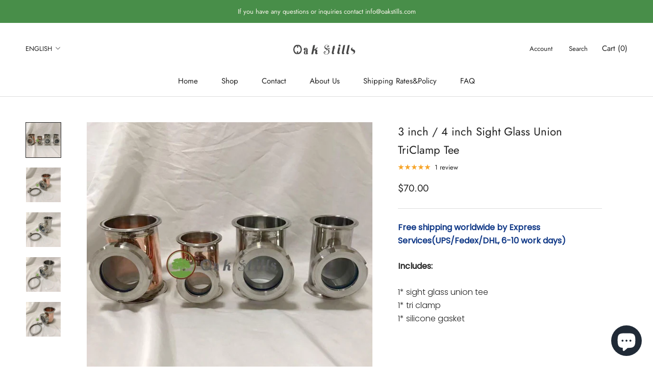

--- FILE ---
content_type: text/html; charset=utf-8
request_url: https://oakstills.com/products/3-inch-4-inch-sight-glass-union-triclamp-tee
body_size: 50259
content:
<!doctype html>

<html class="no-js" lang="en">
  <head>
	<!-- Added by AVADA SEO Suite -->
	

<meta name="twitter:image" content="http://oakstills.com/cdn/shop/files/unionsightglasstee.jpg?v=1740029613">
    
<script>window.FPConfig = {};window.FPConfig.ignoreKeywords=["/cart","/account"]</script><link rel="canonical" href="https://oakstills.com/products/3-inch-4-inch-sight-glass-union-triclamp-tee">


<!-- Added by AVADA SEO Suite: Product Structured Data -->
<script type="application/ld+json">{
"@context": "https://schema.org/",
"@type": "Product",
"@id": "https://oakstills.com/products/3-inch-4-inch-sight-glass-union-triclamp-tee",
"name": "3 inch / 4 inch Sight Glass Union TriClamp Tee",
"description": "Includes:1* sight glass union tee1* tri clamp1* silicone gasket The length of the 3&quot; copper sight glass tee is 120mm and the other tees are all 150mm long.",
"brand": {
  "@type": "Brand",
  "name": "OakStills"
},
"offers": {
  "@type": "Offer",
  "price": "70.0",
  "priceCurrency": "USD",
  "itemCondition": "https://schema.org/NewCondition",
  "availability": "https://schema.org/InStock",
  "url": "https://oakstills.com/products/3-inch-4-inch-sight-glass-union-triclamp-tee"
},
"image": [
  "https://oakstills.com/cdn/shop/files/unionsightglasstee.jpg?v=1740029613",
  "https://oakstills.com/cdn/shop/products/3inchunionsightglass.jpg?v=1740029614",
  "https://oakstills.com/cdn/shop/products/4inchunionsightglass.jpg?v=1740029616",
  "https://oakstills.com/cdn/shop/products/4inchssunionsightglass.jpg?v=1740029616",
  "https://oakstills.com/cdn/shop/products/4inchunionsightglass_1.jpg?v=1740029618"
],
"releaseDate": "2023-05-27 09:18:18 +0800",
"sku": "",
"mpn": ""}</script>
<!-- /Added by AVADA SEO Suite --><!-- Added by AVADA SEO Suite: Breadcrumb Structured Data  -->
<script type="application/ld+json">{
  "@context": "https://schema.org",
  "@type": "BreadcrumbList",
  "itemListElement": [{
    "@type": "ListItem",
    "position": 1,
    "name": "Home",
    "item": "https://oakstills.com"
  }, {
    "@type": "ListItem",
    "position": 2,
    "name": "3 inch / 4 inch Sight Glass Union TriClamp Tee",
    "item": "https://oakstills.com/products/3-inch-4-inch-sight-glass-union-triclamp-tee"
  }]
}
</script>
<!-- Added by AVADA SEO Suite -->

	<!-- /Added by AVADA SEO Suite -->
<!-- starapps_core_start -->
<!-- This code is automatically managed by StarApps Studio -->
<!-- Please contact support@starapps.studio for any help -->
<!-- File location: snippets/starapps-core.liquid -->
<script type="text/javascript" src="https://assets-cdn.starapps.studio/apps/vsk/aifeiershop88/script-36239-1675048914.js?shop=oakstillos.myshopify.com" async></script>


<!-- VSK_PRE_APP_HIDE_CODE -->

<!-- VSK_PRE_APP_HIDE_CODE_END -->
    




<script type="application/json" sa-language-info="true" data-no-instant="true">{"current_language":"en", "default_language":"en", "money_format":"${{amount}}"}</script>

    

<script type="text/javascript" src="https://assets-cdn.starapps.studio/apps/vsk/aifeiershop88/data-1674987374.js?shop=oakstillos.myshopify.com" async></script>
<!-- starapps_core_end -->







    <meta charset="utf-8"> 
    <meta http-equiv="X-UA-Compatible" content="IE=edge,chrome=1">
    <meta name="viewport" content="width=device-width, initial-scale=1.0, height=device-height, minimum-scale=1.0, maximum-scale=1.0">
    <meta name="theme-color" content="">

    <title>
      3 inch / 4 inch Sight Glass Union TriClamp Tee &ndash; OakStills
    </title><meta name="description" content="Includes: 1* sight glass union tee1* tri clamp1* silicone gasket   The length of the 3&quot; copper sight glass tee is 120mm and the other tees are all 150mm long."><link rel="canonical" href="https://oakstills.com/products/3-inch-4-inch-sight-glass-union-triclamp-tee"><link rel="shortcut icon" href="//oakstills.com/cdn/shop/files/1126557_b1400555-d262-49a2-8b45-36cd5a9b12fe_96x.png?v=1682489551" type="image/png"><meta property="og:type" content="product">
  <meta property="og:title" content="3 inch / 4 inch Sight Glass Union TriClamp Tee"><meta property="og:image" content="http://oakstills.com/cdn/shop/files/unionsightglasstee.jpg?v=1740029613">
    <meta property="og:image:secure_url" content="https://oakstills.com/cdn/shop/files/unionsightglasstee.jpg?v=1740029613">
    <meta property="og:image:width" content="1080">
    <meta property="og:image:height" content="1080"><meta property="product:price:amount" content="70.00">
  <meta property="product:price:currency" content="USD"><meta property="og:description" content="Includes: 1* sight glass union tee1* tri clamp1* silicone gasket   The length of the 3&quot; copper sight glass tee is 120mm and the other tees are all 150mm long."><meta property="og:url" content="https://oakstills.com/products/3-inch-4-inch-sight-glass-union-triclamp-tee">
<meta property="og:site_name" content="OakStills"><meta name="twitter:card" content="summary"><meta name="twitter:title" content="3 inch / 4 inch Sight Glass Union TriClamp Tee">
  <meta name="twitter:description" content="Includes:
1* sight glass union tee1* tri clamp1* silicone gasket
 
The length of the 3&quot; copper sight glass tee is 120mm and the other tees are all 150mm long.">
  <meta name="twitter:image" content="https://oakstills.com/cdn/shop/files/unionsightglasstee_600x600_crop_center.jpg?v=1740029613">
    <style>
  @font-face {
  font-family: Jost;
  font-weight: 400;
  font-style: normal;
  font-display: fallback;
  src: url("//oakstills.com/cdn/fonts/jost/jost_n4.d47a1b6347ce4a4c9f437608011273009d91f2b7.woff2") format("woff2"),
       url("//oakstills.com/cdn/fonts/jost/jost_n4.791c46290e672b3f85c3d1c651ef2efa3819eadd.woff") format("woff");
}

  @font-face {
  font-family: Poppins;
  font-weight: 300;
  font-style: normal;
  font-display: fallback;
  src: url("//oakstills.com/cdn/fonts/poppins/poppins_n3.05f58335c3209cce17da4f1f1ab324ebe2982441.woff2") format("woff2"),
       url("//oakstills.com/cdn/fonts/poppins/poppins_n3.6971368e1f131d2c8ff8e3a44a36b577fdda3ff5.woff") format("woff");
}


  @font-face {
  font-family: Poppins;
  font-weight: 400;
  font-style: normal;
  font-display: fallback;
  src: url("//oakstills.com/cdn/fonts/poppins/poppins_n4.0ba78fa5af9b0e1a374041b3ceaadf0a43b41362.woff2") format("woff2"),
       url("//oakstills.com/cdn/fonts/poppins/poppins_n4.214741a72ff2596839fc9760ee7a770386cf16ca.woff") format("woff");
}

  @font-face {
  font-family: Poppins;
  font-weight: 300;
  font-style: italic;
  font-display: fallback;
  src: url("//oakstills.com/cdn/fonts/poppins/poppins_i3.8536b4423050219f608e17f134fe9ea3b01ed890.woff2") format("woff2"),
       url("//oakstills.com/cdn/fonts/poppins/poppins_i3.0f4433ada196bcabf726ed78f8e37e0995762f7f.woff") format("woff");
}

  @font-face {
  font-family: Poppins;
  font-weight: 400;
  font-style: italic;
  font-display: fallback;
  src: url("//oakstills.com/cdn/fonts/poppins/poppins_i4.846ad1e22474f856bd6b81ba4585a60799a9f5d2.woff2") format("woff2"),
       url("//oakstills.com/cdn/fonts/poppins/poppins_i4.56b43284e8b52fc64c1fd271f289a39e8477e9ec.woff") format("woff");
}


  :root {
    --heading-font-family : Jost, sans-serif;
    --heading-font-weight : 400;
    --heading-font-style  : normal;

    --text-font-family : Poppins, sans-serif;
    --text-font-weight : 300;
    --text-font-style  : normal;

    --base-text-font-size   : 16px;
    --default-text-font-size: 14px;--background          : #ffffff;
    --background-rgb      : 255, 255, 255;
    --light-background    : #ffffff;
    --light-background-rgb: 255, 255, 255;
    --heading-color       : #222222;
    --text-color          : #222222;
    --text-color-rgb      : 34, 34, 34;
    --text-color-light    : #222222;
    --text-color-light-rgb: 34, 34, 34;
    --link-color          : #323232;
    --link-color-rgb      : 50, 50, 50;
    --border-color        : #dedede;
    --border-color-rgb    : 222, 222, 222;

    --button-background    : #222222;
    --button-background-rgb: 34, 34, 34;
    --button-text-color    : #ffffff;

    --header-background       : #ffffff;
    --header-heading-color    : #222222;
    --header-light-text-color : #222222;
    --header-border-color     : #dedede;

    --footer-background    : #f2f2f2;
    --footer-text-color    : #222222;
    --footer-heading-color : #222222;
    --footer-border-color  : #d3d3d3;

    --navigation-background      : #ffffff;
    --navigation-background-rgb  : 255, 255, 255;
    --navigation-text-color      : #222222;
    --navigation-text-color-light: rgba(34, 34, 34, 0.5);
    --navigation-border-color    : rgba(34, 34, 34, 0.25);

    --newsletter-popup-background     : #ffffff;
    --newsletter-popup-text-color     : #1c1b1b;
    --newsletter-popup-text-color-rgb : 28, 27, 27;

    --secondary-elements-background       : #5c5c5c;
    --secondary-elements-background-rgb   : 92, 92, 92;
    --secondary-elements-text-color       : #ffffff;
    --secondary-elements-text-color-light : rgba(255, 255, 255, 0.5);
    --secondary-elements-border-color     : rgba(255, 255, 255, 0.25);

    --product-sale-price-color    : #222222;
    --product-sale-price-color-rgb: 34, 34, 34;
    --product-star-rating: #f6a429;

    /* Shopify related variables */
    --payment-terms-background-color: #ffffff;

    /* Products */

    --horizontal-spacing-four-products-per-row: 40px;
        --horizontal-spacing-two-products-per-row : 40px;

    --vertical-spacing-four-products-per-row: 60px;
        --vertical-spacing-two-products-per-row : 75px;

    /* Animation */
    --drawer-transition-timing: cubic-bezier(0.645, 0.045, 0.355, 1);
    --header-base-height: 80px; /* We set a default for browsers that do not support CSS variables */

    /* Cursors */
    --cursor-zoom-in-svg    : url(//oakstills.com/cdn/shop/t/7/assets/cursor-zoom-in.svg?v=11459481310765611391750818121);
    --cursor-zoom-in-2x-svg : url(//oakstills.com/cdn/shop/t/7/assets/cursor-zoom-in-2x.svg?v=80958546331636841701750818121);
  }
</style>

<script>
  // IE11 does not have support for CSS variables, so we have to polyfill them
  if (!(((window || {}).CSS || {}).supports && window.CSS.supports('(--a: 0)'))) {
    const script = document.createElement('script');
    script.type = 'text/javascript';
    script.src = 'https://cdn.jsdelivr.net/npm/css-vars-ponyfill@2';
    script.onload = function() {
      cssVars({});
    };

    document.getElementsByTagName('head')[0].appendChild(script);
  }
</script>

    <script>window.performance && window.performance.mark && window.performance.mark('shopify.content_for_header.start');</script><meta name="google-site-verification" content="IfN5KKancU_ihSbrKzApV9NhGltpocFgnaNM7VZlkm8">
<meta id="shopify-digital-wallet" name="shopify-digital-wallet" content="/72889368869/digital_wallets/dialog">
<meta name="shopify-checkout-api-token" content="0448bcdf442810eb876d5937329b5640">
<meta id="in-context-paypal-metadata" data-shop-id="72889368869" data-venmo-supported="false" data-environment="production" data-locale="en_US" data-paypal-v4="true" data-currency="USD">
<link rel="alternate" hreflang="x-default" href="https://oakstills.com/products/3-inch-4-inch-sight-glass-union-triclamp-tee">
<link rel="alternate" hreflang="es" href="https://oakstills.com/es/products/3-inch-4-inch-sight-glass-union-triclamp-tee">
<link rel="alternate" hreflang="fr" href="https://oakstills.com/fr/products/3-inch-4-inch-sight-glass-union-triclamp-tee">
<link rel="alternate" hreflang="en-CA" href="https://oakstills.com/en-ca/products/3-inch-4-inch-sight-glass-union-triclamp-tee">
<link rel="alternate" hreflang="es-CA" href="https://oakstills.com/es-ca/products/3-inch-4-inch-sight-glass-union-triclamp-tee">
<link rel="alternate" hreflang="en-AU" href="https://oakstills.com/en-au/products/3-inch-4-inch-sight-glass-union-triclamp-tee">
<link rel="alternate" hreflang="es-AU" href="https://oakstills.com/es-au/products/3-inch-4-inch-sight-glass-union-triclamp-tee">
<link rel="alternate" hreflang="en-GB" href="https://oakstills.com/en-gb/products/3-inch-4-inch-sight-glass-union-triclamp-tee">
<link rel="alternate" hreflang="es-GB" href="https://oakstills.com/es-gb/products/3-inch-4-inch-sight-glass-union-triclamp-tee">
<link rel="alternate" hreflang="en-DE" href="https://oakstills.com/en-de/products/3-inch-4-inch-sight-glass-union-triclamp-tee">
<link rel="alternate" hreflang="en-FR" href="https://oakstills.com/en-fr/products/3-inch-4-inch-sight-glass-union-triclamp-tee">
<link rel="alternate" type="application/json+oembed" href="https://oakstills.com/products/3-inch-4-inch-sight-glass-union-triclamp-tee.oembed">
<script async="async" src="/checkouts/internal/preloads.js?locale=en-US"></script>
<script id="shopify-features" type="application/json">{"accessToken":"0448bcdf442810eb876d5937329b5640","betas":["rich-media-storefront-analytics"],"domain":"oakstills.com","predictiveSearch":true,"shopId":72889368869,"locale":"en"}</script>
<script>var Shopify = Shopify || {};
Shopify.shop = "oakstillos.myshopify.com";
Shopify.locale = "en";
Shopify.currency = {"active":"USD","rate":"1.0"};
Shopify.country = "US";
Shopify.theme = {"name":"Oak Stills Main","id":178948473125,"schema_name":"oakstillos","schema_version":"1.0.0","theme_store_id":null,"role":"main"};
Shopify.theme.handle = "null";
Shopify.theme.style = {"id":null,"handle":null};
Shopify.cdnHost = "oakstills.com/cdn";
Shopify.routes = Shopify.routes || {};
Shopify.routes.root = "/";</script>
<script type="module">!function(o){(o.Shopify=o.Shopify||{}).modules=!0}(window);</script>
<script>!function(o){function n(){var o=[];function n(){o.push(Array.prototype.slice.apply(arguments))}return n.q=o,n}var t=o.Shopify=o.Shopify||{};t.loadFeatures=n(),t.autoloadFeatures=n()}(window);</script>
<script id="shop-js-analytics" type="application/json">{"pageType":"product"}</script>
<script defer="defer" async type="module" src="//oakstills.com/cdn/shopifycloud/shop-js/modules/v2/client.init-shop-cart-sync_Bc8-qrdt.en.esm.js"></script>
<script defer="defer" async type="module" src="//oakstills.com/cdn/shopifycloud/shop-js/modules/v2/chunk.common_CmNk3qlo.esm.js"></script>
<script type="module">
  await import("//oakstills.com/cdn/shopifycloud/shop-js/modules/v2/client.init-shop-cart-sync_Bc8-qrdt.en.esm.js");
await import("//oakstills.com/cdn/shopifycloud/shop-js/modules/v2/chunk.common_CmNk3qlo.esm.js");

  window.Shopify.SignInWithShop?.initShopCartSync?.({"fedCMEnabled":true,"windoidEnabled":true});

</script>
<script>(function() {
  var isLoaded = false;
  function asyncLoad() {
    if (isLoaded) return;
    isLoaded = true;
    var urls = ["https:\/\/intg.snapchat.com\/shopify\/shopify-scevent-init.js?id=0808e5bf-7afe-4eef-a15a-df612e2a62f1\u0026shop=oakstillos.myshopify.com","https:\/\/seo.apps.avada.io\/scripttag\/avada-seo-installed.js?shop=oakstillos.myshopify.com","https:\/\/static.affiliatly.com\/shopify\/v3\/shopify.js?affiliatly_code=AF-1063823\u0026s=2\u0026shop=oakstillos.myshopify.com","https:\/\/cdn1.avada.io\/flying-pages\/module.js?shop=oakstillos.myshopify.com"];
    for (var i = 0; i < urls.length; i++) {
      var s = document.createElement('script');
      s.type = 'text/javascript';
      s.async = true;
      s.src = urls[i];
      var x = document.getElementsByTagName('script')[0];
      x.parentNode.insertBefore(s, x);
    }
  };
  if(window.attachEvent) {
    window.attachEvent('onload', asyncLoad);
  } else {
    window.addEventListener('load', asyncLoad, false);
  }
})();</script>
<script id="__st">var __st={"a":72889368869,"offset":28800,"reqid":"898ee8e6-337d-4891-8557-6523b7fd348d-1762362436","pageurl":"oakstills.com\/products\/3-inch-4-inch-sight-glass-union-triclamp-tee","u":"dca0e89b2fd5","p":"product","rtyp":"product","rid":8291688808741};</script>
<script>window.ShopifyPaypalV4VisibilityTracking = true;</script>
<script id="captcha-bootstrap">!function(){'use strict';const t='contact',e='account',n='new_comment',o=[[t,t],['blogs',n],['comments',n],[t,'customer']],c=[[e,'customer_login'],[e,'guest_login'],[e,'recover_customer_password'],[e,'create_customer']],r=t=>t.map((([t,e])=>`form[action*='/${t}']:not([data-nocaptcha='true']) input[name='form_type'][value='${e}']`)).join(','),a=t=>()=>t?[...document.querySelectorAll(t)].map((t=>t.form)):[];function s(){const t=[...o],e=r(t);return a(e)}const i='password',u='form_key',d=['recaptcha-v3-token','g-recaptcha-response','h-captcha-response',i],f=()=>{try{return window.sessionStorage}catch{return}},m='__shopify_v',_=t=>t.elements[u];function p(t,e,n=!1){try{const o=window.sessionStorage,c=JSON.parse(o.getItem(e)),{data:r}=function(t){const{data:e,action:n}=t;return t[m]||n?{data:e,action:n}:{data:t,action:n}}(c);for(const[e,n]of Object.entries(r))t.elements[e]&&(t.elements[e].value=n);n&&o.removeItem(e)}catch(o){console.error('form repopulation failed',{error:o})}}const l='form_type',E='cptcha';function T(t){t.dataset[E]=!0}const w=window,h=w.document,L='Shopify',v='ce_forms',y='captcha';let A=!1;((t,e)=>{const n=(g='f06e6c50-85a8-45c8-87d0-21a2b65856fe',I='https://cdn.shopify.com/shopifycloud/storefront-forms-hcaptcha/ce_storefront_forms_captcha_hcaptcha.v1.5.2.iife.js',D={infoText:'Protected by hCaptcha',privacyText:'Privacy',termsText:'Terms'},(t,e,n)=>{const o=w[L][v],c=o.bindForm;if(c)return c(t,g,e,D).then(n);var r;o.q.push([[t,g,e,D],n]),r=I,A||(h.body.append(Object.assign(h.createElement('script'),{id:'captcha-provider',async:!0,src:r})),A=!0)});var g,I,D;w[L]=w[L]||{},w[L][v]=w[L][v]||{},w[L][v].q=[],w[L][y]=w[L][y]||{},w[L][y].protect=function(t,e){n(t,void 0,e),T(t)},Object.freeze(w[L][y]),function(t,e,n,w,h,L){const[v,y,A,g]=function(t,e,n){const i=e?o:[],u=t?c:[],d=[...i,...u],f=r(d),m=r(i),_=r(d.filter((([t,e])=>n.includes(e))));return[a(f),a(m),a(_),s()]}(w,h,L),I=t=>{const e=t.target;return e instanceof HTMLFormElement?e:e&&e.form},D=t=>v().includes(t);t.addEventListener('submit',(t=>{const e=I(t);if(!e)return;const n=D(e)&&!e.dataset.hcaptchaBound&&!e.dataset.recaptchaBound,o=_(e),c=g().includes(e)&&(!o||!o.value);(n||c)&&t.preventDefault(),c&&!n&&(function(t){try{if(!f())return;!function(t){const e=f();if(!e)return;const n=_(t);if(!n)return;const o=n.value;o&&e.removeItem(o)}(t);const e=Array.from(Array(32),(()=>Math.random().toString(36)[2])).join('');!function(t,e){_(t)||t.append(Object.assign(document.createElement('input'),{type:'hidden',name:u})),t.elements[u].value=e}(t,e),function(t,e){const n=f();if(!n)return;const o=[...t.querySelectorAll(`input[type='${i}']`)].map((({name:t})=>t)),c=[...d,...o],r={};for(const[a,s]of new FormData(t).entries())c.includes(a)||(r[a]=s);n.setItem(e,JSON.stringify({[m]:1,action:t.action,data:r}))}(t,e)}catch(e){console.error('failed to persist form',e)}}(e),e.submit())}));const S=(t,e)=>{t&&!t.dataset[E]&&(n(t,e.some((e=>e===t))),T(t))};for(const o of['focusin','change'])t.addEventListener(o,(t=>{const e=I(t);D(e)&&S(e,y())}));const B=e.get('form_key'),M=e.get(l),P=B&&M;t.addEventListener('DOMContentLoaded',(()=>{const t=y();if(P)for(const e of t)e.elements[l].value===M&&p(e,B);[...new Set([...A(),...v().filter((t=>'true'===t.dataset.shopifyCaptcha))])].forEach((e=>S(e,t)))}))}(h,new URLSearchParams(w.location.search),n,t,e,['guest_login'])})(!0,!0)}();</script>
<script integrity="sha256-52AcMU7V7pcBOXWImdc/TAGTFKeNjmkeM1Pvks/DTgc=" data-source-attribution="shopify.loadfeatures" defer="defer" src="//oakstills.com/cdn/shopifycloud/storefront/assets/storefront/load_feature-81c60534.js" crossorigin="anonymous"></script>
<script data-source-attribution="shopify.dynamic_checkout.dynamic.init">var Shopify=Shopify||{};Shopify.PaymentButton=Shopify.PaymentButton||{isStorefrontPortableWallets:!0,init:function(){window.Shopify.PaymentButton.init=function(){};var t=document.createElement("script");t.src="https://oakstills.com/cdn/shopifycloud/portable-wallets/latest/portable-wallets.en.js",t.type="module",document.head.appendChild(t)}};
</script>
<script data-source-attribution="shopify.dynamic_checkout.buyer_consent">
  function portableWalletsHideBuyerConsent(e){var t=document.getElementById("shopify-buyer-consent"),n=document.getElementById("shopify-subscription-policy-button");t&&n&&(t.classList.add("hidden"),t.setAttribute("aria-hidden","true"),n.removeEventListener("click",e))}function portableWalletsShowBuyerConsent(e){var t=document.getElementById("shopify-buyer-consent"),n=document.getElementById("shopify-subscription-policy-button");t&&n&&(t.classList.remove("hidden"),t.removeAttribute("aria-hidden"),n.addEventListener("click",e))}window.Shopify?.PaymentButton&&(window.Shopify.PaymentButton.hideBuyerConsent=portableWalletsHideBuyerConsent,window.Shopify.PaymentButton.showBuyerConsent=portableWalletsShowBuyerConsent);
</script>
<script>
  function portableWalletsCleanup(e){e&&e.src&&console.error("Failed to load portable wallets script "+e.src);var t=document.querySelectorAll("shopify-accelerated-checkout .shopify-payment-button__skeleton, shopify-accelerated-checkout-cart .wallet-cart-button__skeleton"),e=document.getElementById("shopify-buyer-consent");for(let e=0;e<t.length;e++)t[e].remove();e&&e.remove()}function portableWalletsNotLoadedAsModule(e){e instanceof ErrorEvent&&"string"==typeof e.message&&e.message.includes("import.meta")&&"string"==typeof e.filename&&e.filename.includes("portable-wallets")&&(window.removeEventListener("error",portableWalletsNotLoadedAsModule),window.Shopify.PaymentButton.failedToLoad=e,"loading"===document.readyState?document.addEventListener("DOMContentLoaded",window.Shopify.PaymentButton.init):window.Shopify.PaymentButton.init())}window.addEventListener("error",portableWalletsNotLoadedAsModule);
</script>

<script type="module" src="https://oakstills.com/cdn/shopifycloud/portable-wallets/latest/portable-wallets.en.js" onError="portableWalletsCleanup(this)" crossorigin="anonymous"></script>
<script nomodule>
  document.addEventListener("DOMContentLoaded", portableWalletsCleanup);
</script>

<link id="shopify-accelerated-checkout-styles" rel="stylesheet" media="screen" href="https://oakstills.com/cdn/shopifycloud/portable-wallets/latest/accelerated-checkout-backwards-compat.css" crossorigin="anonymous">
<style id="shopify-accelerated-checkout-cart">
        #shopify-buyer-consent {
  margin-top: 1em;
  display: inline-block;
  width: 100%;
}

#shopify-buyer-consent.hidden {
  display: none;
}

#shopify-subscription-policy-button {
  background: none;
  border: none;
  padding: 0;
  text-decoration: underline;
  font-size: inherit;
  cursor: pointer;
}

#shopify-subscription-policy-button::before {
  box-shadow: none;
}

      </style>

<script>window.performance && window.performance.mark && window.performance.mark('shopify.content_for_header.end');</script>

    <link rel="stylesheet" href="//oakstills.com/cdn/shop/t/7/assets/theme.css?v=156447028736477231991750818102">

    <script>// This allows to expose several variables to the global scope, to be used in scripts
      window.theme = {
        pageType: "product",
        moneyFormat: "${{amount}}",
        moneyWithCurrencyFormat: "${{amount}} USD",
        currencyCodeEnabled: false,
        productImageSize: "square",
        searchMode: "product,article",
        showPageTransition: false,
        showElementStaggering: true,
        showImageZooming: true
      };

      window.routes = {
        rootUrl: "\/",
        rootUrlWithoutSlash: '',
        cartUrl: "\/cart",
        cartAddUrl: "\/cart\/add",
        cartChangeUrl: "\/cart\/change",
        searchUrl: "\/search",
        productRecommendationsUrl: "\/recommendations\/products"
      };

      window.languages = {
        cartAddNote: "Add Order Note",
        cartEditNote: "Edit Order Note",
        productImageLoadingError: "This image could not be loaded. Please try to reload the page.",
        productFormAddToCart: "Add to cart",
        productFormUnavailable: "Unavailable",
        productFormSoldOut: "Sold Out",
        shippingEstimatorOneResult: "1 option available:",
        shippingEstimatorMoreResults: "{{count}} options available:",
        shippingEstimatorNoResults: "No shipping could be found"
      };

      window.lazySizesConfig = {
        loadHidden: false,
        hFac: 0.5,
        expFactor: 2,
        ricTimeout: 150,
        lazyClass: 'Image--lazyLoad',
        loadingClass: 'Image--lazyLoading',
        loadedClass: 'Image--lazyLoaded'
      };

      document.documentElement.className = document.documentElement.className.replace('no-js', 'js');
      document.documentElement.style.setProperty('--window-height', window.innerHeight + 'px');

      // We do a quick detection of some features (we could use Modernizr but for so little...)
      (function() {
        document.documentElement.className += ((window.CSS && window.CSS.supports('(position: sticky) or (position: -webkit-sticky)')) ? ' supports-sticky' : ' no-supports-sticky');
        document.documentElement.className += (window.matchMedia('(-moz-touch-enabled: 1), (hover: none)')).matches ? ' no-supports-hover' : ' supports-hover';
      }());

      
    </script>

    <script src="//oakstills.com/cdn/shop/t/7/assets/lazysizes.min.js?v=174358363404432586981750818102" async></script><script src="//oakstills.com/cdn/shop/t/7/assets/libs.min.js?v=26178543184394469741750818102" defer></script>
    <script src="//oakstills.com/cdn/shop/t/7/assets/theme.js?v=24122939957690793171750818102" defer></script>
    <script src="//oakstills.com/cdn/shop/t/7/assets/custom.js?v=183944157590872491501750818102" defer></script>

    <script>
      (function () {
        window.onpageshow = function() {
          if (window.theme.showPageTransition) {
            var pageTransition = document.querySelector('.PageTransition');

            if (pageTransition) {
              pageTransition.style.visibility = 'visible';
              pageTransition.style.opacity = '0';
            }
          }

          // When the page is loaded from the cache, we have to reload the cart content
          document.documentElement.dispatchEvent(new CustomEvent('cart:refresh', {
            bubbles: true
          }));
        };
      })();
    </script>

    
  <script type="application/ld+json">
  {
    "@context": "http://schema.org",
    "@type": "Product",
    "offers": [{
          "@type": "Offer",
          "name": "SS 3 inch tri clamp*2.5\" union 150mm L",
          "availability":"https://schema.org/InStock",
          "price": 70.0,
          "priceCurrency": "USD",
          "priceValidUntil": "2025-11-16","url": "/products/3-inch-4-inch-sight-glass-union-triclamp-tee?variant=45134577402149"
        },
{
          "@type": "Offer",
          "name": "Copper 3 inch tri clamp*2\" union 120mm L",
          "availability":"https://schema.org/InStock",
          "price": 100.0,
          "priceCurrency": "USD",
          "priceValidUntil": "2025-11-16","url": "/products/3-inch-4-inch-sight-glass-union-triclamp-tee?variant=45134577434917"
        },
{
          "@type": "Offer",
          "name": "SS 4 inch tri clamp*2.5\" union 150mm L",
          "availability":"https://schema.org/InStock",
          "price": 80.0,
          "priceCurrency": "USD",
          "priceValidUntil": "2025-11-16","url": "/products/3-inch-4-inch-sight-glass-union-triclamp-tee?variant=45134577467685"
        },
{
          "@type": "Offer",
          "name": "Copper 4 inch tri clamp*2.5\" union 150mm L",
          "availability":"https://schema.org/InStock",
          "price": 132.0,
          "priceCurrency": "USD",
          "priceValidUntil": "2025-11-16","url": "/products/3-inch-4-inch-sight-glass-union-triclamp-tee?variant=45134577500453"
        }
],"aggregateRating": {
        "@type": "AggregateRating",
        "ratingValue": "5.0",
        "reviewCount": "1",
        "worstRating": "1.0",
        "bestRating": "5.0"
      },
    "brand": {
      "name": "OakStills"
    },
    "name": "3 inch \/ 4 inch Sight Glass Union TriClamp Tee",
    "description": "Includes:\n1* sight glass union tee1* tri clamp1* silicone gasket\n \nThe length of the 3\" copper sight glass tee is 120mm and the other tees are all 150mm long.",
    "category": "Still Components",
    "url": "/products/3-inch-4-inch-sight-glass-union-triclamp-tee",
    "sku": "",
    "image": {
      "@type": "ImageObject",
      "url": "https://oakstills.com/cdn/shop/files/unionsightglasstee_1024x.jpg?v=1740029613",
      "image": "https://oakstills.com/cdn/shop/files/unionsightglasstee_1024x.jpg?v=1740029613",
      "name": "3 inch \/ 4 inch Sight Glass Union TriClamp Tee - OakStills",
      "width": "1024",
      "height": "1024"
    }
  }
  </script>



  <script type="application/ld+json">
  {
    "@context": "http://schema.org",
    "@type": "BreadcrumbList",
  "itemListElement": [{
      "@type": "ListItem",
      "position": 1,
      "name": "Home",
      "item": "https://oakstills.com"
    },{
          "@type": "ListItem",
          "position": 2,
          "name": "3 inch \/ 4 inch Sight Glass Union TriClamp Tee",
          "item": "https://oakstills.com/products/3-inch-4-inch-sight-glass-union-triclamp-tee"
        }]
  }
  </script>

  
<script type="text/javascript">console.error("MinMaxify is deactivated for this website. Please don't forget to remove minmaxify-head.liquid still being referenced by theme.liquid")</script>



	
	<!-- "snippets/vitals-loader.liquid" was not rendered, the associated app was uninstalled -->

  
<!-- Start of Judge.me Core -->
<link rel="dns-prefetch" href="https://cdn.judge.me/">
<script data-cfasync='false' class='jdgm-settings-script'>window.jdgmSettings={"pagination":5,"disable_web_reviews":false,"badge_no_review_text":"No reviews","badge_n_reviews_text":"{{ n }} review/reviews","hide_badge_preview_if_no_reviews":true,"badge_hide_text":false,"enforce_center_preview_badge":false,"widget_title":"Customer Reviews","widget_open_form_text":"Write a review","widget_close_form_text":"Cancel review","widget_refresh_page_text":"Refresh page","widget_summary_text":"Based on {{ number_of_reviews }} review/reviews","widget_no_review_text":"Be the first to write a review","widget_name_field_text":"Display name","widget_verified_name_field_text":"Verified Name (public)","widget_name_placeholder_text":"Display name","widget_required_field_error_text":"This field is required.","widget_email_field_text":"Email address","widget_verified_email_field_text":"Verified Email (private, can not be edited)","widget_email_placeholder_text":"Your email address","widget_email_field_error_text":"Please enter a valid email address.","widget_rating_field_text":"Rating","widget_review_title_field_text":"Review Title","widget_review_title_placeholder_text":"Give your review a title","widget_review_body_field_text":"Review content","widget_review_body_placeholder_text":"Start writing here...","widget_pictures_field_text":"Picture/Video (optional)","widget_submit_review_text":"Submit Review","widget_submit_verified_review_text":"Submit Verified Review","widget_submit_success_msg_with_auto_publish":"Thank you! Please refresh the page in a few moments to see your review. You can remove or edit your review by logging into \u003ca href='https://judge.me/login' target='_blank' rel='nofollow noopener'\u003eJudge.me\u003c/a\u003e","widget_submit_success_msg_no_auto_publish":"Thank you! Your review will be published as soon as it is approved by the shop admin. You can remove or edit your review by logging into \u003ca href='https://judge.me/login' target='_blank' rel='nofollow noopener'\u003eJudge.me\u003c/a\u003e","widget_show_default_reviews_out_of_total_text":"Showing {{ n_reviews_shown }} out of {{ n_reviews }} reviews.","widget_show_all_link_text":"Show all","widget_show_less_link_text":"Show less","widget_author_said_text":"{{ reviewer_name }} said:","widget_days_text":"{{ n }} days ago","widget_weeks_text":"{{ n }} week/weeks ago","widget_months_text":"{{ n }} month/months ago","widget_years_text":"{{ n }} year/years ago","widget_yesterday_text":"Yesterday","widget_today_text":"Today","widget_replied_text":"\u003e\u003e {{ shop_name }} replied:","widget_read_more_text":"Read more","widget_rating_filter_see_all_text":"See all reviews","widget_sorting_most_recent_text":"Most Recent","widget_sorting_highest_rating_text":"Highest Rating","widget_sorting_lowest_rating_text":"Lowest Rating","widget_sorting_with_pictures_text":"Only Pictures","widget_sorting_most_helpful_text":"Most Helpful","widget_open_question_form_text":"Ask a question","widget_reviews_subtab_text":"Reviews","widget_questions_subtab_text":"Questions","widget_question_label_text":"Question","widget_answer_label_text":"Answer","widget_question_placeholder_text":"Write your question here","widget_submit_question_text":"Submit Question","widget_question_submit_success_text":"Thank you for your question! We will notify you once it gets answered.","verified_badge_text":"Verified","verified_badge_placement":"left-of-reviewer-name","widget_hide_border":false,"widget_social_share":false,"widget_thumb":false,"widget_review_location_show":false,"widget_location_format":"country_iso_code","all_reviews_include_out_of_store_products":true,"all_reviews_out_of_store_text":"(out of store)","all_reviews_product_name_prefix_text":"about","enable_review_pictures":true,"enable_question_anwser":false,"widget_product_reviews_subtab_text":"Product Reviews","widget_shop_reviews_subtab_text":"Shop Reviews","widget_write_a_store_review_text":"Write a Store Review","widget_other_languages_heading":"Reviews in Other Languages","widget_translate_review_text":"Translate review to {{ language }}","widget_translating_review_text":"Translating...","widget_show_original_translation_text":"Show original ({{ language }})","widget_translate_review_failed_text":"Review couldn't be translated.","widget_translate_review_retry_text":"Retry","widget_translate_review_try_again_later_text":"Try again later","widget_sorting_pictures_first_text":"Pictures First","floating_tab_button_name":"★ Reviews","floating_tab_title":"Let customers speak for us","floating_tab_url":"","floating_tab_url_enabled":false,"all_reviews_text_badge_text":"Customers rate us {{ shop.metafields.judgeme.all_reviews_rating | round: 1 }}/5 based on {{ shop.metafields.judgeme.all_reviews_count }} reviews.","all_reviews_text_badge_text_branded_style":"{{ shop.metafields.judgeme.all_reviews_rating | round: 1 }} out of 5 stars based on {{ shop.metafields.judgeme.all_reviews_count }} reviews","all_reviews_text_badge_url":"","featured_carousel_title":"Let customers speak for us","featured_carousel_count_text":"from {{ n }} reviews","featured_carousel_add_link_to_all_reviews_page":true,"featured_carousel_url":"","featured_carousel_arrows_on_the_sides":true,"verified_count_badge_url":"","picture_reminder_submit_button":"Upload Pictures","enable_review_videos":true,"widget_sorting_videos_first_text":"Videos First","widget_review_pending_text":"Pending","remove_microdata_snippet":true,"preview_badge_no_question_text":"No questions","preview_badge_n_question_text":"{{ number_of_questions }} question/questions","widget_search_bar_placeholder":"Search reviews","widget_sorting_verified_only_text":"Verified only","featured_carousel_theme":"vertical","featured_carousel_verified_badge_enable":true,"featured_carousel_more_reviews_button_text":"Read more reviews","featured_carousel_view_product_button_text":"View product","all_reviews_page_load_more_text":"Load More Reviews","widget_advanced_speed_features":5,"widget_public_name_text":"displayed publicly like","default_reviewer_name_has_non_latin":true,"widget_reviewer_anonymous":"Anonymous","medals_widget_title":"Judge.me Review Medals","widget_invalid_yt_video_url_error_text":"Not a YouTube video URL","widget_max_length_field_error_text":"Please enter no more than {0} characters.","widget_verified_by_shop_text":"Verified by Shop","widget_load_with_code_splitting":true,"widget_ugc_title":"Made by us, Shared by you","widget_ugc_subtitle":"Tag us to see your picture featured in our page","widget_ugc_primary_button_text":"Buy Now","widget_ugc_secondary_button_text":"Load More","widget_ugc_reviews_button_text":"View Reviews","widget_summary_average_rating_text":"{{ average_rating }} out of 5","widget_media_grid_title":"Customer photos \u0026 videos","widget_media_grid_see_more_text":"See more","widget_verified_by_judgeme_text":"Verified by Judge.me","widget_verified_by_judgeme_text_in_store_medals":"Verified by Judge.me","widget_media_field_exceed_quantity_message":"Sorry, we can only accept {{ max_media }} for one review.","widget_media_field_exceed_limit_message":"{{ file_name }} is too large, please select a {{ media_type }} less than {{ size_limit }}MB.","widget_review_submitted_text":"Review Submitted!","widget_question_submitted_text":"Question Submitted!","widget_close_form_text_question":"Cancel","widget_write_your_answer_here_text":"Write your answer here","widget_enabled_branded_link":true,"widget_show_collected_by_judgeme":true,"widget_collected_by_judgeme_text":"collected by Judge.me","widget_load_more_text":"Load More","widget_full_review_text":"Full Review","widget_read_more_reviews_text":"Read More Reviews","widget_read_questions_text":"Read Questions","widget_questions_and_answers_text":"Questions \u0026 Answers","widget_verified_by_text":"Verified by","widget_verified_text":"Verified","widget_number_of_reviews_text":"{{ number_of_reviews }} reviews","widget_back_button_text":"Back","widget_next_button_text":"Next","widget_custom_forms_filter_button":"Filters","custom_forms_style":"vertical","how_reviews_are_collected":"How reviews are collected?","widget_gdpr_statement":"How we use your data: We'll only contact you about the review you left, and only if necessary. By submitting your review, you agree to Judge.me's \u003ca href='https://judge.me/terms' target='_blank' rel='nofollow noopener'\u003eterms\u003c/a\u003e, \u003ca href='https://judge.me/privacy' target='_blank' rel='nofollow noopener'\u003eprivacy\u003c/a\u003e and \u003ca href='https://judge.me/content-policy' target='_blank' rel='nofollow noopener'\u003econtent\u003c/a\u003e policies.","review_snippet_widget_round_border_style":true,"review_snippet_widget_card_color":"#FFFFFF","review_snippet_widget_slider_arrows_background_color":"#FFFFFF","review_snippet_widget_slider_arrows_color":"#000000","review_snippet_widget_star_color":"#108474","all_reviews_product_variant_label_text":"Variant: ","widget_show_verified_branding":true,"redirect_reviewers_invited_via_email":"review_widget","review_content_screen_title_text":"How would you rate this product?","review_content_introduction_text":"We would love it if you would share a bit about your experience.","one_star_review_guidance_text":"Poor","five_star_review_guidance_text":"Great","customer_information_screen_title_text":"About you","customer_information_introduction_text":"Please tell us more about you.","custom_questions_screen_title_text":"Your experience in more detail","custom_questions_introduction_text":"Here are a few questions to help us understand more about your experience.","review_submitted_screen_title_text":"Thanks for your review!","review_submitted_screen_thank_you_text":"We are processing it and it will appear on the store soon.","review_submitted_screen_email_verification_text":"Please confirm your email by clicking the link we just sent you. This helps us keep reviews authentic.","review_submitted_request_store_review_text":"Would you like to share your experience of shopping with us?","review_submitted_review_other_products_text":"Would you like to review these products?","reviewer_media_screen_title_picture_text":"Share a picture","reviewer_media_introduction_picture_text":"Upload a photo to support your review.","reviewer_media_screen_title_video_text":"Share a video","reviewer_media_introduction_video_text":"Upload a video to support your review.","reviewer_media_screen_title_picture_or_video_text":"Share a picture or video","reviewer_media_introduction_picture_or_video_text":"Upload a photo or video to support your review.","reviewer_media_youtube_url_text":"Paste your Youtube URL here","advanced_settings_next_step_button_text":"Next","advanced_settings_close_review_button_text":"Close","write_review_flow_required_text":"Required","write_review_flow_privacy_message_text":"We respect your privacy.","write_review_flow_anonymous_text":"Post review as anonymous","write_review_flow_visibility_text":"This won't be visible to other customers.","write_review_flow_multiple_selection_help_text":"Select as many as you like","write_review_flow_single_selection_help_text":"Select one option","write_review_flow_required_field_error_text":"This field is required","write_review_flow_invalid_email_error_text":"Please enter a valid email address","write_review_flow_max_length_error_text":"Max. {{ max_length }} characters.","write_review_flow_media_upload_text":"\u003cb\u003eClick to upload\u003c/b\u003e or drag and drop","write_review_flow_gdpr_statement":"We'll only contact you about your review if necessary. By submitting your review, you agree to our \u003ca href='https://judge.me/terms' target='_blank' rel='nofollow noopener'\u003eterms and conditions\u003c/a\u003e and \u003ca href='https://judge.me/privacy' target='_blank' rel='nofollow noopener'\u003eprivacy policy\u003c/a\u003e.","transparency_badges_collected_via_store_invite_text":"Review collected via store invitation","transparency_badges_from_another_provider_text":"Review collected from another provider","transparency_badges_collected_from_store_visitor_text":"Review collected from a store visitor","transparency_badges_written_in_google_text":"Review written in Google","transparency_badges_written_in_etsy_text":"Review written in Etsy","transparency_badges_written_in_shop_app_text":"Review written in Shop App","transparency_badges_earned_reward_text":"Review earned a reward for future purchase","preview_badge_collection_page_install_preference":true,"preview_badge_product_page_install_preference":true,"review_widget_best_location":true,"platform":"shopify","branding_url":"https://app.judge.me/reviews/stores/oakstills.com","branding_text":"Powered by Judge.me","locale":"en","reply_name":"OakStills","widget_version":"3.0","footer":true,"autopublish":true,"review_dates":true,"enable_custom_form":false,"shop_use_review_site":true,"shop_locale":"en","enable_multi_locales_translations":false,"show_review_title_input":true,"review_verification_email_status":"always","can_be_branded":true,"reply_name_text":"OakStills"};</script> <style class='jdgm-settings-style'>.jdgm-xx{left:0}:root{--jdgm-primary-color: #108474;--jdgm-secondary-color: rgba(16,132,116,0.1);--jdgm-star-color: #108474;--jdgm-write-review-text-color: white;--jdgm-write-review-bg-color: #108474;--jdgm-paginate-color: #108474;--jdgm-border-radius: 0;--jdgm-reviewer-name-color: #108474}.jdgm-histogram__bar-content{background-color:#108474}.jdgm-rev[data-verified-buyer=true] .jdgm-rev__icon.jdgm-rev__icon:after,.jdgm-rev__buyer-badge.jdgm-rev__buyer-badge{color:white;background-color:#108474}.jdgm-review-widget--small .jdgm-gallery.jdgm-gallery .jdgm-gallery__thumbnail-link:nth-child(8) .jdgm-gallery__thumbnail-wrapper.jdgm-gallery__thumbnail-wrapper:before{content:"See more"}@media only screen and (min-width: 768px){.jdgm-gallery.jdgm-gallery .jdgm-gallery__thumbnail-link:nth-child(8) .jdgm-gallery__thumbnail-wrapper.jdgm-gallery__thumbnail-wrapper:before{content:"See more"}}.jdgm-prev-badge[data-average-rating='0.00']{display:none !important}.jdgm-author-all-initials{display:none !important}.jdgm-author-last-initial{display:none !important}.jdgm-rev-widg__title{visibility:hidden}.jdgm-rev-widg__summary-text{visibility:hidden}.jdgm-prev-badge__text{visibility:hidden}.jdgm-rev__prod-link-prefix:before{content:'about'}.jdgm-rev__variant-label:before{content:'Variant: '}.jdgm-rev__out-of-store-text:before{content:'(out of store)'}@media only screen and (min-width: 768px){.jdgm-rev__pics .jdgm-rev_all-rev-page-picture-separator,.jdgm-rev__pics .jdgm-rev__product-picture{display:none}}@media only screen and (max-width: 768px){.jdgm-rev__pics .jdgm-rev_all-rev-page-picture-separator,.jdgm-rev__pics .jdgm-rev__product-picture{display:none}}.jdgm-preview-badge[data-template="index"]{display:none !important}.jdgm-verified-count-badget[data-from-snippet="true"]{display:none !important}.jdgm-carousel-wrapper[data-from-snippet="true"]{display:none !important}.jdgm-all-reviews-text[data-from-snippet="true"]{display:none !important}.jdgm-medals-section[data-from-snippet="true"]{display:none !important}.jdgm-ugc-media-wrapper[data-from-snippet="true"]{display:none !important}.jdgm-review-snippet-widget .jdgm-rev-snippet-widget__cards-container .jdgm-rev-snippet-card{border-radius:8px;background:#fff}.jdgm-review-snippet-widget .jdgm-rev-snippet-widget__cards-container .jdgm-rev-snippet-card__rev-rating .jdgm-star{color:#108474}.jdgm-review-snippet-widget .jdgm-rev-snippet-widget__prev-btn,.jdgm-review-snippet-widget .jdgm-rev-snippet-widget__next-btn{border-radius:50%;background:#fff}.jdgm-review-snippet-widget .jdgm-rev-snippet-widget__prev-btn>svg,.jdgm-review-snippet-widget .jdgm-rev-snippet-widget__next-btn>svg{fill:#000}.jdgm-full-rev-modal.rev-snippet-widget .jm-mfp-container .jm-mfp-content,.jdgm-full-rev-modal.rev-snippet-widget .jm-mfp-container .jdgm-full-rev__icon,.jdgm-full-rev-modal.rev-snippet-widget .jm-mfp-container .jdgm-full-rev__pic-img,.jdgm-full-rev-modal.rev-snippet-widget .jm-mfp-container .jdgm-full-rev__reply{border-radius:8px}.jdgm-full-rev-modal.rev-snippet-widget .jm-mfp-container .jdgm-full-rev[data-verified-buyer="true"] .jdgm-full-rev__icon::after{border-radius:8px}.jdgm-full-rev-modal.rev-snippet-widget .jm-mfp-container .jdgm-full-rev .jdgm-rev__buyer-badge{border-radius:calc( 8px / 2 )}.jdgm-full-rev-modal.rev-snippet-widget .jm-mfp-container .jdgm-full-rev .jdgm-full-rev__replier::before{content:'OakStills'}.jdgm-full-rev-modal.rev-snippet-widget .jm-mfp-container .jdgm-full-rev .jdgm-full-rev__product-button{border-radius:calc( 8px * 6 )}
</style> <style class='jdgm-settings-style'></style>

  
  
  
  <style class='jdgm-miracle-styles'>
  @-webkit-keyframes jdgm-spin{0%{-webkit-transform:rotate(0deg);-ms-transform:rotate(0deg);transform:rotate(0deg)}100%{-webkit-transform:rotate(359deg);-ms-transform:rotate(359deg);transform:rotate(359deg)}}@keyframes jdgm-spin{0%{-webkit-transform:rotate(0deg);-ms-transform:rotate(0deg);transform:rotate(0deg)}100%{-webkit-transform:rotate(359deg);-ms-transform:rotate(359deg);transform:rotate(359deg)}}@font-face{font-family:'JudgemeStar';src:url("[data-uri]") format("woff");font-weight:normal;font-style:normal}.jdgm-star{font-family:'JudgemeStar';display:inline !important;text-decoration:none !important;padding:0 4px 0 0 !important;margin:0 !important;font-weight:bold;opacity:1;-webkit-font-smoothing:antialiased;-moz-osx-font-smoothing:grayscale}.jdgm-star:hover{opacity:1}.jdgm-star:last-of-type{padding:0 !important}.jdgm-star.jdgm--on:before{content:"\e000"}.jdgm-star.jdgm--off:before{content:"\e001"}.jdgm-star.jdgm--half:before{content:"\e002"}.jdgm-widget *{margin:0;line-height:1.4;-webkit-box-sizing:border-box;-moz-box-sizing:border-box;box-sizing:border-box;-webkit-overflow-scrolling:touch}.jdgm-hidden{display:none !important;visibility:hidden !important}.jdgm-temp-hidden{display:none}.jdgm-spinner{width:40px;height:40px;margin:auto;border-radius:50%;border-top:2px solid #eee;border-right:2px solid #eee;border-bottom:2px solid #eee;border-left:2px solid #ccc;-webkit-animation:jdgm-spin 0.8s infinite linear;animation:jdgm-spin 0.8s infinite linear}.jdgm-prev-badge{display:block !important}

</style>


  
  
   


<script data-cfasync='false' class='jdgm-script'>
!function(e){window.jdgm=window.jdgm||{},jdgm.CDN_HOST="https://cdn.judge.me/",
jdgm.docReady=function(d){(e.attachEvent?"complete"===e.readyState:"loading"!==e.readyState)?
setTimeout(d,0):e.addEventListener("DOMContentLoaded",d)},jdgm.loadCSS=function(d,t,o,s){
!o&&jdgm.loadCSS.requestedUrls.indexOf(d)>=0||(jdgm.loadCSS.requestedUrls.push(d),
(s=e.createElement("link")).rel="stylesheet",s.class="jdgm-stylesheet",s.media="nope!",
s.href=d,s.onload=function(){this.media="all",t&&setTimeout(t)},e.body.appendChild(s))},
jdgm.loadCSS.requestedUrls=[],jdgm.loadJS=function(e,d){var t=new XMLHttpRequest;
t.onreadystatechange=function(){4===t.readyState&&(Function(t.response)(),d&&d(t.response))},
t.open("GET",e),t.send()},jdgm.docReady((function(){(window.jdgmLoadCSS||e.querySelectorAll(
".jdgm-widget, .jdgm-all-reviews-page").length>0)&&(jdgmSettings.widget_load_with_code_splitting?
parseFloat(jdgmSettings.widget_version)>=3?jdgm.loadCSS(jdgm.CDN_HOST+"widget_v3/base.css"):
jdgm.loadCSS(jdgm.CDN_HOST+"widget/base.css"):jdgm.loadCSS(jdgm.CDN_HOST+"shopify_v2.css"),
jdgm.loadJS(jdgm.CDN_HOST+"loader.js"))}))}(document);
</script>

<noscript><link rel="stylesheet" type="text/css" media="all" href="https://cdn.judge.me/shopify_v2.css"></noscript>
<!-- End of Judge.me Core -->



	<!-- Added by AVADA SEO Suite -->
	
	<!-- /Added by AVADA SEO Suite -->
	<!-- BEGIN app block: shopify://apps/judge-me-reviews/blocks/judgeme_core/61ccd3b1-a9f2-4160-9fe9-4fec8413e5d8 --><!-- Start of Judge.me Core -->




<link rel="dns-prefetch" href="https://cdnwidget.judge.me">
<link rel="dns-prefetch" href="https://cdn.judge.me">
<link rel="dns-prefetch" href="https://cdn1.judge.me">
<link rel="dns-prefetch" href="https://api.judge.me">

<script data-cfasync='false' class='jdgm-settings-script'>window.jdgmSettings={"pagination":5,"disable_web_reviews":false,"badge_no_review_text":"No reviews","badge_n_reviews_text":"{{ n }} review/reviews","hide_badge_preview_if_no_reviews":true,"badge_hide_text":false,"enforce_center_preview_badge":false,"widget_title":"Customer Reviews","widget_open_form_text":"Write a review","widget_close_form_text":"Cancel review","widget_refresh_page_text":"Refresh page","widget_summary_text":"Based on {{ number_of_reviews }} review/reviews","widget_no_review_text":"Be the first to write a review","widget_name_field_text":"Display name","widget_verified_name_field_text":"Verified Name (public)","widget_name_placeholder_text":"Display name","widget_required_field_error_text":"This field is required.","widget_email_field_text":"Email address","widget_verified_email_field_text":"Verified Email (private, can not be edited)","widget_email_placeholder_text":"Your email address","widget_email_field_error_text":"Please enter a valid email address.","widget_rating_field_text":"Rating","widget_review_title_field_text":"Review Title","widget_review_title_placeholder_text":"Give your review a title","widget_review_body_field_text":"Review content","widget_review_body_placeholder_text":"Start writing here...","widget_pictures_field_text":"Picture/Video (optional)","widget_submit_review_text":"Submit Review","widget_submit_verified_review_text":"Submit Verified Review","widget_submit_success_msg_with_auto_publish":"Thank you! Please refresh the page in a few moments to see your review. You can remove or edit your review by logging into \u003ca href='https://judge.me/login' target='_blank' rel='nofollow noopener'\u003eJudge.me\u003c/a\u003e","widget_submit_success_msg_no_auto_publish":"Thank you! Your review will be published as soon as it is approved by the shop admin. You can remove or edit your review by logging into \u003ca href='https://judge.me/login' target='_blank' rel='nofollow noopener'\u003eJudge.me\u003c/a\u003e","widget_show_default_reviews_out_of_total_text":"Showing {{ n_reviews_shown }} out of {{ n_reviews }} reviews.","widget_show_all_link_text":"Show all","widget_show_less_link_text":"Show less","widget_author_said_text":"{{ reviewer_name }} said:","widget_days_text":"{{ n }} days ago","widget_weeks_text":"{{ n }} week/weeks ago","widget_months_text":"{{ n }} month/months ago","widget_years_text":"{{ n }} year/years ago","widget_yesterday_text":"Yesterday","widget_today_text":"Today","widget_replied_text":"\u003e\u003e {{ shop_name }} replied:","widget_read_more_text":"Read more","widget_rating_filter_see_all_text":"See all reviews","widget_sorting_most_recent_text":"Most Recent","widget_sorting_highest_rating_text":"Highest Rating","widget_sorting_lowest_rating_text":"Lowest Rating","widget_sorting_with_pictures_text":"Only Pictures","widget_sorting_most_helpful_text":"Most Helpful","widget_open_question_form_text":"Ask a question","widget_reviews_subtab_text":"Reviews","widget_questions_subtab_text":"Questions","widget_question_label_text":"Question","widget_answer_label_text":"Answer","widget_question_placeholder_text":"Write your question here","widget_submit_question_text":"Submit Question","widget_question_submit_success_text":"Thank you for your question! We will notify you once it gets answered.","verified_badge_text":"Verified","verified_badge_placement":"left-of-reviewer-name","widget_hide_border":false,"widget_social_share":false,"widget_thumb":false,"widget_review_location_show":false,"widget_location_format":"country_iso_code","all_reviews_include_out_of_store_products":true,"all_reviews_out_of_store_text":"(out of store)","all_reviews_product_name_prefix_text":"about","enable_review_pictures":true,"enable_question_anwser":false,"widget_product_reviews_subtab_text":"Product Reviews","widget_shop_reviews_subtab_text":"Shop Reviews","widget_write_a_store_review_text":"Write a Store Review","widget_other_languages_heading":"Reviews in Other Languages","widget_translate_review_text":"Translate review to {{ language }}","widget_translating_review_text":"Translating...","widget_show_original_translation_text":"Show original ({{ language }})","widget_translate_review_failed_text":"Review couldn't be translated.","widget_translate_review_retry_text":"Retry","widget_translate_review_try_again_later_text":"Try again later","widget_sorting_pictures_first_text":"Pictures First","floating_tab_button_name":"★ Reviews","floating_tab_title":"Let customers speak for us","floating_tab_url":"","floating_tab_url_enabled":false,"all_reviews_text_badge_text":"Customers rate us {{ shop.metafields.judgeme.all_reviews_rating | round: 1 }}/5 based on {{ shop.metafields.judgeme.all_reviews_count }} reviews.","all_reviews_text_badge_text_branded_style":"{{ shop.metafields.judgeme.all_reviews_rating | round: 1 }} out of 5 stars based on {{ shop.metafields.judgeme.all_reviews_count }} reviews","all_reviews_text_badge_url":"","featured_carousel_title":"Let customers speak for us","featured_carousel_count_text":"from {{ n }} reviews","featured_carousel_add_link_to_all_reviews_page":true,"featured_carousel_url":"","featured_carousel_arrows_on_the_sides":true,"verified_count_badge_url":"","picture_reminder_submit_button":"Upload Pictures","enable_review_videos":true,"widget_sorting_videos_first_text":"Videos First","widget_review_pending_text":"Pending","remove_microdata_snippet":true,"preview_badge_no_question_text":"No questions","preview_badge_n_question_text":"{{ number_of_questions }} question/questions","widget_search_bar_placeholder":"Search reviews","widget_sorting_verified_only_text":"Verified only","featured_carousel_theme":"vertical","featured_carousel_verified_badge_enable":true,"featured_carousel_more_reviews_button_text":"Read more reviews","featured_carousel_view_product_button_text":"View product","all_reviews_page_load_more_text":"Load More Reviews","widget_advanced_speed_features":5,"widget_public_name_text":"displayed publicly like","default_reviewer_name_has_non_latin":true,"widget_reviewer_anonymous":"Anonymous","medals_widget_title":"Judge.me Review Medals","widget_invalid_yt_video_url_error_text":"Not a YouTube video URL","widget_max_length_field_error_text":"Please enter no more than {0} characters.","widget_verified_by_shop_text":"Verified by Shop","widget_load_with_code_splitting":true,"widget_ugc_title":"Made by us, Shared by you","widget_ugc_subtitle":"Tag us to see your picture featured in our page","widget_ugc_primary_button_text":"Buy Now","widget_ugc_secondary_button_text":"Load More","widget_ugc_reviews_button_text":"View Reviews","widget_summary_average_rating_text":"{{ average_rating }} out of 5","widget_media_grid_title":"Customer photos \u0026 videos","widget_media_grid_see_more_text":"See more","widget_verified_by_judgeme_text":"Verified by Judge.me","widget_verified_by_judgeme_text_in_store_medals":"Verified by Judge.me","widget_media_field_exceed_quantity_message":"Sorry, we can only accept {{ max_media }} for one review.","widget_media_field_exceed_limit_message":"{{ file_name }} is too large, please select a {{ media_type }} less than {{ size_limit }}MB.","widget_review_submitted_text":"Review Submitted!","widget_question_submitted_text":"Question Submitted!","widget_close_form_text_question":"Cancel","widget_write_your_answer_here_text":"Write your answer here","widget_enabled_branded_link":true,"widget_show_collected_by_judgeme":true,"widget_collected_by_judgeme_text":"collected by Judge.me","widget_load_more_text":"Load More","widget_full_review_text":"Full Review","widget_read_more_reviews_text":"Read More Reviews","widget_read_questions_text":"Read Questions","widget_questions_and_answers_text":"Questions \u0026 Answers","widget_verified_by_text":"Verified by","widget_verified_text":"Verified","widget_number_of_reviews_text":"{{ number_of_reviews }} reviews","widget_back_button_text":"Back","widget_next_button_text":"Next","widget_custom_forms_filter_button":"Filters","custom_forms_style":"vertical","how_reviews_are_collected":"How reviews are collected?","widget_gdpr_statement":"How we use your data: We'll only contact you about the review you left, and only if necessary. By submitting your review, you agree to Judge.me's \u003ca href='https://judge.me/terms' target='_blank' rel='nofollow noopener'\u003eterms\u003c/a\u003e, \u003ca href='https://judge.me/privacy' target='_blank' rel='nofollow noopener'\u003eprivacy\u003c/a\u003e and \u003ca href='https://judge.me/content-policy' target='_blank' rel='nofollow noopener'\u003econtent\u003c/a\u003e policies.","review_snippet_widget_round_border_style":true,"review_snippet_widget_card_color":"#FFFFFF","review_snippet_widget_slider_arrows_background_color":"#FFFFFF","review_snippet_widget_slider_arrows_color":"#000000","review_snippet_widget_star_color":"#108474","all_reviews_product_variant_label_text":"Variant: ","widget_show_verified_branding":true,"redirect_reviewers_invited_via_email":"review_widget","review_content_screen_title_text":"How would you rate this product?","review_content_introduction_text":"We would love it if you would share a bit about your experience.","one_star_review_guidance_text":"Poor","five_star_review_guidance_text":"Great","customer_information_screen_title_text":"About you","customer_information_introduction_text":"Please tell us more about you.","custom_questions_screen_title_text":"Your experience in more detail","custom_questions_introduction_text":"Here are a few questions to help us understand more about your experience.","review_submitted_screen_title_text":"Thanks for your review!","review_submitted_screen_thank_you_text":"We are processing it and it will appear on the store soon.","review_submitted_screen_email_verification_text":"Please confirm your email by clicking the link we just sent you. This helps us keep reviews authentic.","review_submitted_request_store_review_text":"Would you like to share your experience of shopping with us?","review_submitted_review_other_products_text":"Would you like to review these products?","reviewer_media_screen_title_picture_text":"Share a picture","reviewer_media_introduction_picture_text":"Upload a photo to support your review.","reviewer_media_screen_title_video_text":"Share a video","reviewer_media_introduction_video_text":"Upload a video to support your review.","reviewer_media_screen_title_picture_or_video_text":"Share a picture or video","reviewer_media_introduction_picture_or_video_text":"Upload a photo or video to support your review.","reviewer_media_youtube_url_text":"Paste your Youtube URL here","advanced_settings_next_step_button_text":"Next","advanced_settings_close_review_button_text":"Close","write_review_flow_required_text":"Required","write_review_flow_privacy_message_text":"We respect your privacy.","write_review_flow_anonymous_text":"Post review as anonymous","write_review_flow_visibility_text":"This won't be visible to other customers.","write_review_flow_multiple_selection_help_text":"Select as many as you like","write_review_flow_single_selection_help_text":"Select one option","write_review_flow_required_field_error_text":"This field is required","write_review_flow_invalid_email_error_text":"Please enter a valid email address","write_review_flow_max_length_error_text":"Max. {{ max_length }} characters.","write_review_flow_media_upload_text":"\u003cb\u003eClick to upload\u003c/b\u003e or drag and drop","write_review_flow_gdpr_statement":"We'll only contact you about your review if necessary. By submitting your review, you agree to our \u003ca href='https://judge.me/terms' target='_blank' rel='nofollow noopener'\u003eterms and conditions\u003c/a\u003e and \u003ca href='https://judge.me/privacy' target='_blank' rel='nofollow noopener'\u003eprivacy policy\u003c/a\u003e.","transparency_badges_collected_via_store_invite_text":"Review collected via store invitation","transparency_badges_from_another_provider_text":"Review collected from another provider","transparency_badges_collected_from_store_visitor_text":"Review collected from a store visitor","transparency_badges_written_in_google_text":"Review written in Google","transparency_badges_written_in_etsy_text":"Review written in Etsy","transparency_badges_written_in_shop_app_text":"Review written in Shop App","transparency_badges_earned_reward_text":"Review earned a reward for future purchase","preview_badge_collection_page_install_preference":true,"preview_badge_product_page_install_preference":true,"review_widget_best_location":true,"platform":"shopify","branding_url":"https://app.judge.me/reviews/stores/oakstills.com","branding_text":"Powered by Judge.me","locale":"en","reply_name":"OakStills","widget_version":"3.0","footer":true,"autopublish":true,"review_dates":true,"enable_custom_form":false,"shop_use_review_site":true,"shop_locale":"en","enable_multi_locales_translations":false,"show_review_title_input":true,"review_verification_email_status":"always","can_be_branded":true,"reply_name_text":"OakStills"};</script> <style class='jdgm-settings-style'>.jdgm-xx{left:0}:root{--jdgm-primary-color: #108474;--jdgm-secondary-color: rgba(16,132,116,0.1);--jdgm-star-color: #108474;--jdgm-write-review-text-color: white;--jdgm-write-review-bg-color: #108474;--jdgm-paginate-color: #108474;--jdgm-border-radius: 0;--jdgm-reviewer-name-color: #108474}.jdgm-histogram__bar-content{background-color:#108474}.jdgm-rev[data-verified-buyer=true] .jdgm-rev__icon.jdgm-rev__icon:after,.jdgm-rev__buyer-badge.jdgm-rev__buyer-badge{color:white;background-color:#108474}.jdgm-review-widget--small .jdgm-gallery.jdgm-gallery .jdgm-gallery__thumbnail-link:nth-child(8) .jdgm-gallery__thumbnail-wrapper.jdgm-gallery__thumbnail-wrapper:before{content:"See more"}@media only screen and (min-width: 768px){.jdgm-gallery.jdgm-gallery .jdgm-gallery__thumbnail-link:nth-child(8) .jdgm-gallery__thumbnail-wrapper.jdgm-gallery__thumbnail-wrapper:before{content:"See more"}}.jdgm-prev-badge[data-average-rating='0.00']{display:none !important}.jdgm-author-all-initials{display:none !important}.jdgm-author-last-initial{display:none !important}.jdgm-rev-widg__title{visibility:hidden}.jdgm-rev-widg__summary-text{visibility:hidden}.jdgm-prev-badge__text{visibility:hidden}.jdgm-rev__prod-link-prefix:before{content:'about'}.jdgm-rev__variant-label:before{content:'Variant: '}.jdgm-rev__out-of-store-text:before{content:'(out of store)'}@media only screen and (min-width: 768px){.jdgm-rev__pics .jdgm-rev_all-rev-page-picture-separator,.jdgm-rev__pics .jdgm-rev__product-picture{display:none}}@media only screen and (max-width: 768px){.jdgm-rev__pics .jdgm-rev_all-rev-page-picture-separator,.jdgm-rev__pics .jdgm-rev__product-picture{display:none}}.jdgm-preview-badge[data-template="index"]{display:none !important}.jdgm-verified-count-badget[data-from-snippet="true"]{display:none !important}.jdgm-carousel-wrapper[data-from-snippet="true"]{display:none !important}.jdgm-all-reviews-text[data-from-snippet="true"]{display:none !important}.jdgm-medals-section[data-from-snippet="true"]{display:none !important}.jdgm-ugc-media-wrapper[data-from-snippet="true"]{display:none !important}.jdgm-review-snippet-widget .jdgm-rev-snippet-widget__cards-container .jdgm-rev-snippet-card{border-radius:8px;background:#fff}.jdgm-review-snippet-widget .jdgm-rev-snippet-widget__cards-container .jdgm-rev-snippet-card__rev-rating .jdgm-star{color:#108474}.jdgm-review-snippet-widget .jdgm-rev-snippet-widget__prev-btn,.jdgm-review-snippet-widget .jdgm-rev-snippet-widget__next-btn{border-radius:50%;background:#fff}.jdgm-review-snippet-widget .jdgm-rev-snippet-widget__prev-btn>svg,.jdgm-review-snippet-widget .jdgm-rev-snippet-widget__next-btn>svg{fill:#000}.jdgm-full-rev-modal.rev-snippet-widget .jm-mfp-container .jm-mfp-content,.jdgm-full-rev-modal.rev-snippet-widget .jm-mfp-container .jdgm-full-rev__icon,.jdgm-full-rev-modal.rev-snippet-widget .jm-mfp-container .jdgm-full-rev__pic-img,.jdgm-full-rev-modal.rev-snippet-widget .jm-mfp-container .jdgm-full-rev__reply{border-radius:8px}.jdgm-full-rev-modal.rev-snippet-widget .jm-mfp-container .jdgm-full-rev[data-verified-buyer="true"] .jdgm-full-rev__icon::after{border-radius:8px}.jdgm-full-rev-modal.rev-snippet-widget .jm-mfp-container .jdgm-full-rev .jdgm-rev__buyer-badge{border-radius:calc( 8px / 2 )}.jdgm-full-rev-modal.rev-snippet-widget .jm-mfp-container .jdgm-full-rev .jdgm-full-rev__replier::before{content:'OakStills'}.jdgm-full-rev-modal.rev-snippet-widget .jm-mfp-container .jdgm-full-rev .jdgm-full-rev__product-button{border-radius:calc( 8px * 6 )}
</style> <style class='jdgm-settings-style'></style>

  
  
  
  <style class='jdgm-miracle-styles'>
  @-webkit-keyframes jdgm-spin{0%{-webkit-transform:rotate(0deg);-ms-transform:rotate(0deg);transform:rotate(0deg)}100%{-webkit-transform:rotate(359deg);-ms-transform:rotate(359deg);transform:rotate(359deg)}}@keyframes jdgm-spin{0%{-webkit-transform:rotate(0deg);-ms-transform:rotate(0deg);transform:rotate(0deg)}100%{-webkit-transform:rotate(359deg);-ms-transform:rotate(359deg);transform:rotate(359deg)}}@font-face{font-family:'JudgemeStar';src:url("[data-uri]") format("woff");font-weight:normal;font-style:normal}.jdgm-star{font-family:'JudgemeStar';display:inline !important;text-decoration:none !important;padding:0 4px 0 0 !important;margin:0 !important;font-weight:bold;opacity:1;-webkit-font-smoothing:antialiased;-moz-osx-font-smoothing:grayscale}.jdgm-star:hover{opacity:1}.jdgm-star:last-of-type{padding:0 !important}.jdgm-star.jdgm--on:before{content:"\e000"}.jdgm-star.jdgm--off:before{content:"\e001"}.jdgm-star.jdgm--half:before{content:"\e002"}.jdgm-widget *{margin:0;line-height:1.4;-webkit-box-sizing:border-box;-moz-box-sizing:border-box;box-sizing:border-box;-webkit-overflow-scrolling:touch}.jdgm-hidden{display:none !important;visibility:hidden !important}.jdgm-temp-hidden{display:none}.jdgm-spinner{width:40px;height:40px;margin:auto;border-radius:50%;border-top:2px solid #eee;border-right:2px solid #eee;border-bottom:2px solid #eee;border-left:2px solid #ccc;-webkit-animation:jdgm-spin 0.8s infinite linear;animation:jdgm-spin 0.8s infinite linear}.jdgm-prev-badge{display:block !important}

</style>


  
  
   


<script data-cfasync='false' class='jdgm-script'>
!function(e){window.jdgm=window.jdgm||{},jdgm.CDN_HOST="https://cdnwidget.judge.me/",jdgm.API_HOST="https://api.judge.me/",jdgm.CDN_BASE_URL="https://cdn.shopify.com/extensions/019a4fc2-f9d2-78ba-b78e-e7bd38e38a3d/judgeme-extensions-186/assets/",
jdgm.docReady=function(d){(e.attachEvent?"complete"===e.readyState:"loading"!==e.readyState)?
setTimeout(d,0):e.addEventListener("DOMContentLoaded",d)},jdgm.loadCSS=function(d,t,o,a){
!o&&jdgm.loadCSS.requestedUrls.indexOf(d)>=0||(jdgm.loadCSS.requestedUrls.push(d),
(a=e.createElement("link")).rel="stylesheet",a.class="jdgm-stylesheet",a.media="nope!",
a.href=d,a.onload=function(){this.media="all",t&&setTimeout(t)},e.body.appendChild(a))},
jdgm.loadCSS.requestedUrls=[],jdgm.loadJS=function(e,d){var t=new XMLHttpRequest;
t.onreadystatechange=function(){4===t.readyState&&(Function(t.response)(),d&&d(t.response))},
t.open("GET",e),t.send()},jdgm.docReady((function(){(window.jdgmLoadCSS||e.querySelectorAll(
".jdgm-widget, .jdgm-all-reviews-page").length>0)&&(jdgmSettings.widget_load_with_code_splitting?
parseFloat(jdgmSettings.widget_version)>=3?jdgm.loadCSS(jdgm.CDN_HOST+"widget_v3/base.css"):
jdgm.loadCSS(jdgm.CDN_HOST+"widget/base.css"):jdgm.loadCSS(jdgm.CDN_HOST+"shopify_v2.css"),
jdgm.loadJS(jdgm.CDN_HOST+"loader.js"))}))}(document);
</script>
<noscript><link rel="stylesheet" type="text/css" media="all" href="https://cdnwidget.judge.me/shopify_v2.css"></noscript>

<!-- BEGIN app snippet: theme_fix_tags --><script>
  (function() {
    var jdgmThemeFixes = null;
    if (!jdgmThemeFixes) return;
    var thisThemeFix = jdgmThemeFixes[Shopify.theme.id];
    if (!thisThemeFix) return;

    if (thisThemeFix.html) {
      document.addEventListener("DOMContentLoaded", function() {
        var htmlDiv = document.createElement('div');
        htmlDiv.classList.add('jdgm-theme-fix-html');
        htmlDiv.innerHTML = thisThemeFix.html;
        document.body.append(htmlDiv);
      });
    };

    if (thisThemeFix.css) {
      var styleTag = document.createElement('style');
      styleTag.classList.add('jdgm-theme-fix-style');
      styleTag.innerHTML = thisThemeFix.css;
      document.head.append(styleTag);
    };

    if (thisThemeFix.js) {
      var scriptTag = document.createElement('script');
      scriptTag.classList.add('jdgm-theme-fix-script');
      scriptTag.innerHTML = thisThemeFix.js;
      document.head.append(scriptTag);
    };
  })();
</script>
<!-- END app snippet -->
<!-- End of Judge.me Core -->



<!-- END app block --><script src="https://cdn.shopify.com/extensions/7bc9bb47-adfa-4267-963e-cadee5096caf/inbox-1252/assets/inbox-chat-loader.js" type="text/javascript" defer="defer"></script>
<script src="https://cdn.shopify.com/extensions/019a4fc2-f9d2-78ba-b78e-e7bd38e38a3d/judgeme-extensions-186/assets/loader.js" type="text/javascript" defer="defer"></script>
<link href="https://monorail-edge.shopifysvc.com" rel="dns-prefetch">
<script>(function(){if ("sendBeacon" in navigator && "performance" in window) {try {var session_token_from_headers = performance.getEntriesByType('navigation')[0].serverTiming.find(x => x.name == '_s').description;} catch {var session_token_from_headers = undefined;}var session_cookie_matches = document.cookie.match(/_shopify_s=([^;]*)/);var session_token_from_cookie = session_cookie_matches && session_cookie_matches.length === 2 ? session_cookie_matches[1] : "";var session_token = session_token_from_headers || session_token_from_cookie || "";function handle_abandonment_event(e) {var entries = performance.getEntries().filter(function(entry) {return /monorail-edge.shopifysvc.com/.test(entry.name);});if (!window.abandonment_tracked && entries.length === 0) {window.abandonment_tracked = true;var currentMs = Date.now();var navigation_start = performance.timing.navigationStart;var payload = {shop_id: 72889368869,url: window.location.href,navigation_start,duration: currentMs - navigation_start,session_token,page_type: "product"};window.navigator.sendBeacon("https://monorail-edge.shopifysvc.com/v1/produce", JSON.stringify({schema_id: "online_store_buyer_site_abandonment/1.1",payload: payload,metadata: {event_created_at_ms: currentMs,event_sent_at_ms: currentMs}}));}}window.addEventListener('pagehide', handle_abandonment_event);}}());</script>
<script id="web-pixels-manager-setup">(function e(e,d,r,n,o){if(void 0===o&&(o={}),!Boolean(null===(a=null===(i=window.Shopify)||void 0===i?void 0:i.analytics)||void 0===a?void 0:a.replayQueue)){var i,a;window.Shopify=window.Shopify||{};var t=window.Shopify;t.analytics=t.analytics||{};var s=t.analytics;s.replayQueue=[],s.publish=function(e,d,r){return s.replayQueue.push([e,d,r]),!0};try{self.performance.mark("wpm:start")}catch(e){}var l=function(){var e={modern:/Edge?\/(1{2}[4-9]|1[2-9]\d|[2-9]\d{2}|\d{4,})\.\d+(\.\d+|)|Firefox\/(1{2}[4-9]|1[2-9]\d|[2-9]\d{2}|\d{4,})\.\d+(\.\d+|)|Chrom(ium|e)\/(9{2}|\d{3,})\.\d+(\.\d+|)|(Maci|X1{2}).+ Version\/(15\.\d+|(1[6-9]|[2-9]\d|\d{3,})\.\d+)([,.]\d+|)( \(\w+\)|)( Mobile\/\w+|) Safari\/|Chrome.+OPR\/(9{2}|\d{3,})\.\d+\.\d+|(CPU[ +]OS|iPhone[ +]OS|CPU[ +]iPhone|CPU IPhone OS|CPU iPad OS)[ +]+(15[._]\d+|(1[6-9]|[2-9]\d|\d{3,})[._]\d+)([._]\d+|)|Android:?[ /-](13[3-9]|1[4-9]\d|[2-9]\d{2}|\d{4,})(\.\d+|)(\.\d+|)|Android.+Firefox\/(13[5-9]|1[4-9]\d|[2-9]\d{2}|\d{4,})\.\d+(\.\d+|)|Android.+Chrom(ium|e)\/(13[3-9]|1[4-9]\d|[2-9]\d{2}|\d{4,})\.\d+(\.\d+|)|SamsungBrowser\/([2-9]\d|\d{3,})\.\d+/,legacy:/Edge?\/(1[6-9]|[2-9]\d|\d{3,})\.\d+(\.\d+|)|Firefox\/(5[4-9]|[6-9]\d|\d{3,})\.\d+(\.\d+|)|Chrom(ium|e)\/(5[1-9]|[6-9]\d|\d{3,})\.\d+(\.\d+|)([\d.]+$|.*Safari\/(?![\d.]+ Edge\/[\d.]+$))|(Maci|X1{2}).+ Version\/(10\.\d+|(1[1-9]|[2-9]\d|\d{3,})\.\d+)([,.]\d+|)( \(\w+\)|)( Mobile\/\w+|) Safari\/|Chrome.+OPR\/(3[89]|[4-9]\d|\d{3,})\.\d+\.\d+|(CPU[ +]OS|iPhone[ +]OS|CPU[ +]iPhone|CPU IPhone OS|CPU iPad OS)[ +]+(10[._]\d+|(1[1-9]|[2-9]\d|\d{3,})[._]\d+)([._]\d+|)|Android:?[ /-](13[3-9]|1[4-9]\d|[2-9]\d{2}|\d{4,})(\.\d+|)(\.\d+|)|Mobile Safari.+OPR\/([89]\d|\d{3,})\.\d+\.\d+|Android.+Firefox\/(13[5-9]|1[4-9]\d|[2-9]\d{2}|\d{4,})\.\d+(\.\d+|)|Android.+Chrom(ium|e)\/(13[3-9]|1[4-9]\d|[2-9]\d{2}|\d{4,})\.\d+(\.\d+|)|Android.+(UC? ?Browser|UCWEB|U3)[ /]?(15\.([5-9]|\d{2,})|(1[6-9]|[2-9]\d|\d{3,})\.\d+)\.\d+|SamsungBrowser\/(5\.\d+|([6-9]|\d{2,})\.\d+)|Android.+MQ{2}Browser\/(14(\.(9|\d{2,})|)|(1[5-9]|[2-9]\d|\d{3,})(\.\d+|))(\.\d+|)|K[Aa][Ii]OS\/(3\.\d+|([4-9]|\d{2,})\.\d+)(\.\d+|)/},d=e.modern,r=e.legacy,n=navigator.userAgent;return n.match(d)?"modern":n.match(r)?"legacy":"unknown"}(),u="modern"===l?"modern":"legacy",c=(null!=n?n:{modern:"",legacy:""})[u],f=function(e){return[e.baseUrl,"/wpm","/b",e.hashVersion,"modern"===e.buildTarget?"m":"l",".js"].join("")}({baseUrl:d,hashVersion:r,buildTarget:u}),m=function(e){var d=e.version,r=e.bundleTarget,n=e.surface,o=e.pageUrl,i=e.monorailEndpoint;return{emit:function(e){var a=e.status,t=e.errorMsg,s=(new Date).getTime(),l=JSON.stringify({metadata:{event_sent_at_ms:s},events:[{schema_id:"web_pixels_manager_load/3.1",payload:{version:d,bundle_target:r,page_url:o,status:a,surface:n,error_msg:t},metadata:{event_created_at_ms:s}}]});if(!i)return console&&console.warn&&console.warn("[Web Pixels Manager] No Monorail endpoint provided, skipping logging."),!1;try{return self.navigator.sendBeacon.bind(self.navigator)(i,l)}catch(e){}var u=new XMLHttpRequest;try{return u.open("POST",i,!0),u.setRequestHeader("Content-Type","text/plain"),u.send(l),!0}catch(e){return console&&console.warn&&console.warn("[Web Pixels Manager] Got an unhandled error while logging to Monorail."),!1}}}}({version:r,bundleTarget:l,surface:e.surface,pageUrl:self.location.href,monorailEndpoint:e.monorailEndpoint});try{o.browserTarget=l,function(e){var d=e.src,r=e.async,n=void 0===r||r,o=e.onload,i=e.onerror,a=e.sri,t=e.scriptDataAttributes,s=void 0===t?{}:t,l=document.createElement("script"),u=document.querySelector("head"),c=document.querySelector("body");if(l.async=n,l.src=d,a&&(l.integrity=a,l.crossOrigin="anonymous"),s)for(var f in s)if(Object.prototype.hasOwnProperty.call(s,f))try{l.dataset[f]=s[f]}catch(e){}if(o&&l.addEventListener("load",o),i&&l.addEventListener("error",i),u)u.appendChild(l);else{if(!c)throw new Error("Did not find a head or body element to append the script");c.appendChild(l)}}({src:f,async:!0,onload:function(){if(!function(){var e,d;return Boolean(null===(d=null===(e=window.Shopify)||void 0===e?void 0:e.analytics)||void 0===d?void 0:d.initialized)}()){var d=window.webPixelsManager.init(e)||void 0;if(d){var r=window.Shopify.analytics;r.replayQueue.forEach((function(e){var r=e[0],n=e[1],o=e[2];d.publishCustomEvent(r,n,o)})),r.replayQueue=[],r.publish=d.publishCustomEvent,r.visitor=d.visitor,r.initialized=!0}}},onerror:function(){return m.emit({status:"failed",errorMsg:"".concat(f," has failed to load")})},sri:function(e){var d=/^sha384-[A-Za-z0-9+/=]+$/;return"string"==typeof e&&d.test(e)}(c)?c:"",scriptDataAttributes:o}),m.emit({status:"loading"})}catch(e){m.emit({status:"failed",errorMsg:(null==e?void 0:e.message)||"Unknown error"})}}})({shopId: 72889368869,storefrontBaseUrl: "https://oakstills.com",extensionsBaseUrl: "https://extensions.shopifycdn.com/cdn/shopifycloud/web-pixels-manager",monorailEndpoint: "https://monorail-edge.shopifysvc.com/unstable/produce_batch",surface: "storefront-renderer",enabledBetaFlags: ["2dca8a86"],webPixelsConfigList: [{"id":"1417543973","configuration":"{\"webPixelName\":\"Judge.me\"}","eventPayloadVersion":"v1","runtimeContext":"STRICT","scriptVersion":"34ad157958823915625854214640f0bf","type":"APP","apiClientId":683015,"privacyPurposes":["ANALYTICS"],"dataSharingAdjustments":{"protectedCustomerApprovalScopes":["read_customer_email","read_customer_name","read_customer_personal_data","read_customer_phone"]}},{"id":"775258405","configuration":"{\"config\":\"{\\\"google_tag_ids\\\":[\\\"AW-11138430773\\\",\\\"GT-NSVDDKN\\\"],\\\"target_country\\\":\\\"US\\\",\\\"gtag_events\\\":[{\\\"type\\\":\\\"search\\\",\\\"action_label\\\":\\\"AW-11138430773\\\/PNj9CIeQ-5UYELXum78p\\\"},{\\\"type\\\":\\\"begin_checkout\\\",\\\"action_label\\\":\\\"AW-11138430773\\\/NhzdCI2Q-5UYELXum78p\\\"},{\\\"type\\\":\\\"view_item\\\",\\\"action_label\\\":[\\\"AW-11138430773\\\/tXAWCISQ-5UYELXum78p\\\",\\\"MC-WQ1GNGD4CL\\\"]},{\\\"type\\\":\\\"purchase\\\",\\\"action_label\\\":[\\\"AW-11138430773\\\/4nPfCP6P-5UYELXum78p\\\",\\\"MC-WQ1GNGD4CL\\\"]},{\\\"type\\\":\\\"page_view\\\",\\\"action_label\\\":[\\\"AW-11138430773\\\/wERwCIGQ-5UYELXum78p\\\",\\\"MC-WQ1GNGD4CL\\\"]},{\\\"type\\\":\\\"add_payment_info\\\",\\\"action_label\\\":\\\"AW-11138430773\\\/ecEyCJCQ-5UYELXum78p\\\"},{\\\"type\\\":\\\"add_to_cart\\\",\\\"action_label\\\":\\\"AW-11138430773\\\/xnbBCIqQ-5UYELXum78p\\\"}],\\\"enable_monitoring_mode\\\":false}\"}","eventPayloadVersion":"v1","runtimeContext":"OPEN","scriptVersion":"b2a88bafab3e21179ed38636efcd8a93","type":"APP","apiClientId":1780363,"privacyPurposes":[],"dataSharingAdjustments":{"protectedCustomerApprovalScopes":["read_customer_address","read_customer_email","read_customer_name","read_customer_personal_data","read_customer_phone"]}},{"id":"501580069","configuration":"{\"accountID\":\"AF-1063823\", \"server\": \"S2\"}","eventPayloadVersion":"v1","runtimeContext":"STRICT","scriptVersion":"6fdb3519d0fec7cd03f9f2580a9adc1b","type":"APP","apiClientId":293037,"privacyPurposes":["ANALYTICS","MARKETING","SALE_OF_DATA"],"dataSharingAdjustments":{"protectedCustomerApprovalScopes":["read_customer_email","read_customer_name","read_customer_personal_data","read_customer_phone"]}},{"id":"22806821","configuration":"{\"pixelId\":\"0808e5bf-7afe-4eef-a15a-df612e2a62f1\"}","eventPayloadVersion":"v1","runtimeContext":"STRICT","scriptVersion":"c119f01612c13b62ab52809eb08154bb","type":"APP","apiClientId":2556259,"privacyPurposes":["ANALYTICS","MARKETING","SALE_OF_DATA"],"dataSharingAdjustments":{"protectedCustomerApprovalScopes":["read_customer_address","read_customer_email","read_customer_name","read_customer_personal_data","read_customer_phone"]}},{"id":"shopify-app-pixel","configuration":"{}","eventPayloadVersion":"v1","runtimeContext":"STRICT","scriptVersion":"0450","apiClientId":"shopify-pixel","type":"APP","privacyPurposes":["ANALYTICS","MARKETING"]},{"id":"shopify-custom-pixel","eventPayloadVersion":"v1","runtimeContext":"LAX","scriptVersion":"0450","apiClientId":"shopify-pixel","type":"CUSTOM","privacyPurposes":["ANALYTICS","MARKETING"]}],isMerchantRequest: false,initData: {"shop":{"name":"OakStills","paymentSettings":{"currencyCode":"USD"},"myshopifyDomain":"oakstillos.myshopify.com","countryCode":"CN","storefrontUrl":"https:\/\/oakstills.com"},"customer":null,"cart":null,"checkout":null,"productVariants":[{"price":{"amount":70.0,"currencyCode":"USD"},"product":{"title":"3 inch \/ 4 inch Sight Glass Union TriClamp Tee","vendor":"OakStills","id":"8291688808741","untranslatedTitle":"3 inch \/ 4 inch Sight Glass Union TriClamp Tee","url":"\/products\/3-inch-4-inch-sight-glass-union-triclamp-tee","type":"Still Components"},"id":"45134577402149","image":{"src":"\/\/oakstills.com\/cdn\/shop\/products\/4inchunionsightglass.jpg?v=1740029616"},"sku":"","title":"SS 3 inch tri clamp*2.5\" union 150mm L","untranslatedTitle":"SS 3 inch tri clamp*2.5\" union 150mm L"},{"price":{"amount":100.0,"currencyCode":"USD"},"product":{"title":"3 inch \/ 4 inch Sight Glass Union TriClamp Tee","vendor":"OakStills","id":"8291688808741","untranslatedTitle":"3 inch \/ 4 inch Sight Glass Union TriClamp Tee","url":"\/products\/3-inch-4-inch-sight-glass-union-triclamp-tee","type":"Still Components"},"id":"45134577434917","image":{"src":"\/\/oakstills.com\/cdn\/shop\/products\/3inchunionsightglass.jpg?v=1740029614"},"sku":"","title":"Copper 3 inch tri clamp*2\" union 120mm L","untranslatedTitle":"Copper 3 inch tri clamp*2\" union 120mm L"},{"price":{"amount":80.0,"currencyCode":"USD"},"product":{"title":"3 inch \/ 4 inch Sight Glass Union TriClamp Tee","vendor":"OakStills","id":"8291688808741","untranslatedTitle":"3 inch \/ 4 inch Sight Glass Union TriClamp Tee","url":"\/products\/3-inch-4-inch-sight-glass-union-triclamp-tee","type":"Still Components"},"id":"45134577467685","image":{"src":"\/\/oakstills.com\/cdn\/shop\/products\/4inchssunionsightglass.jpg?v=1740029616"},"sku":"","title":"SS 4 inch tri clamp*2.5\" union 150mm L","untranslatedTitle":"SS 4 inch tri clamp*2.5\" union 150mm L"},{"price":{"amount":132.0,"currencyCode":"USD"},"product":{"title":"3 inch \/ 4 inch Sight Glass Union TriClamp Tee","vendor":"OakStills","id":"8291688808741","untranslatedTitle":"3 inch \/ 4 inch Sight Glass Union TriClamp Tee","url":"\/products\/3-inch-4-inch-sight-glass-union-triclamp-tee","type":"Still Components"},"id":"45134577500453","image":{"src":"\/\/oakstills.com\/cdn\/shop\/products\/4inchunionsightglass_1.jpg?v=1740029618"},"sku":"","title":"Copper 4 inch tri clamp*2.5\" union 150mm L","untranslatedTitle":"Copper 4 inch tri clamp*2.5\" union 150mm L"}],"purchasingCompany":null},},"https://oakstills.com/cdn","5303c62bw494ab25dp0d72f2dcm48e21f5a",{"modern":"","legacy":""},{"shopId":"72889368869","storefrontBaseUrl":"https:\/\/oakstills.com","extensionBaseUrl":"https:\/\/extensions.shopifycdn.com\/cdn\/shopifycloud\/web-pixels-manager","surface":"storefront-renderer","enabledBetaFlags":"[\"2dca8a86\"]","isMerchantRequest":"false","hashVersion":"5303c62bw494ab25dp0d72f2dcm48e21f5a","publish":"custom","events":"[[\"page_viewed\",{}],[\"product_viewed\",{\"productVariant\":{\"price\":{\"amount\":70.0,\"currencyCode\":\"USD\"},\"product\":{\"title\":\"3 inch \/ 4 inch Sight Glass Union TriClamp Tee\",\"vendor\":\"OakStills\",\"id\":\"8291688808741\",\"untranslatedTitle\":\"3 inch \/ 4 inch Sight Glass Union TriClamp Tee\",\"url\":\"\/products\/3-inch-4-inch-sight-glass-union-triclamp-tee\",\"type\":\"Still Components\"},\"id\":\"45134577402149\",\"image\":{\"src\":\"\/\/oakstills.com\/cdn\/shop\/products\/4inchunionsightglass.jpg?v=1740029616\"},\"sku\":\"\",\"title\":\"SS 3 inch tri clamp*2.5\\\" union 150mm L\",\"untranslatedTitle\":\"SS 3 inch tri clamp*2.5\\\" union 150mm L\"}}]]"});</script><script>
  window.ShopifyAnalytics = window.ShopifyAnalytics || {};
  window.ShopifyAnalytics.meta = window.ShopifyAnalytics.meta || {};
  window.ShopifyAnalytics.meta.currency = 'USD';
  var meta = {"product":{"id":8291688808741,"gid":"gid:\/\/shopify\/Product\/8291688808741","vendor":"OakStills","type":"Still Components","variants":[{"id":45134577402149,"price":7000,"name":"3 inch \/ 4 inch Sight Glass Union TriClamp Tee - SS 3 inch tri clamp*2.5\" union 150mm L","public_title":"SS 3 inch tri clamp*2.5\" union 150mm L","sku":""},{"id":45134577434917,"price":10000,"name":"3 inch \/ 4 inch Sight Glass Union TriClamp Tee - Copper 3 inch tri clamp*2\" union 120mm L","public_title":"Copper 3 inch tri clamp*2\" union 120mm L","sku":""},{"id":45134577467685,"price":8000,"name":"3 inch \/ 4 inch Sight Glass Union TriClamp Tee - SS 4 inch tri clamp*2.5\" union 150mm L","public_title":"SS 4 inch tri clamp*2.5\" union 150mm L","sku":""},{"id":45134577500453,"price":13200,"name":"3 inch \/ 4 inch Sight Glass Union TriClamp Tee - Copper 4 inch tri clamp*2.5\" union 150mm L","public_title":"Copper 4 inch tri clamp*2.5\" union 150mm L","sku":""}],"remote":false},"page":{"pageType":"product","resourceType":"product","resourceId":8291688808741}};
  for (var attr in meta) {
    window.ShopifyAnalytics.meta[attr] = meta[attr];
  }
</script>
<script class="analytics">
  (function () {
    var customDocumentWrite = function(content) {
      var jquery = null;

      if (window.jQuery) {
        jquery = window.jQuery;
      } else if (window.Checkout && window.Checkout.$) {
        jquery = window.Checkout.$;
      }

      if (jquery) {
        jquery('body').append(content);
      }
    };

    var hasLoggedConversion = function(token) {
      if (token) {
        return document.cookie.indexOf('loggedConversion=' + token) !== -1;
      }
      return false;
    }

    var setCookieIfConversion = function(token) {
      if (token) {
        var twoMonthsFromNow = new Date(Date.now());
        twoMonthsFromNow.setMonth(twoMonthsFromNow.getMonth() + 2);

        document.cookie = 'loggedConversion=' + token + '; expires=' + twoMonthsFromNow;
      }
    }

    var trekkie = window.ShopifyAnalytics.lib = window.trekkie = window.trekkie || [];
    if (trekkie.integrations) {
      return;
    }
    trekkie.methods = [
      'identify',
      'page',
      'ready',
      'track',
      'trackForm',
      'trackLink'
    ];
    trekkie.factory = function(method) {
      return function() {
        var args = Array.prototype.slice.call(arguments);
        args.unshift(method);
        trekkie.push(args);
        return trekkie;
      };
    };
    for (var i = 0; i < trekkie.methods.length; i++) {
      var key = trekkie.methods[i];
      trekkie[key] = trekkie.factory(key);
    }
    trekkie.load = function(config) {
      trekkie.config = config || {};
      trekkie.config.initialDocumentCookie = document.cookie;
      var first = document.getElementsByTagName('script')[0];
      var script = document.createElement('script');
      script.type = 'text/javascript';
      script.onerror = function(e) {
        var scriptFallback = document.createElement('script');
        scriptFallback.type = 'text/javascript';
        scriptFallback.onerror = function(error) {
                var Monorail = {
      produce: function produce(monorailDomain, schemaId, payload) {
        var currentMs = new Date().getTime();
        var event = {
          schema_id: schemaId,
          payload: payload,
          metadata: {
            event_created_at_ms: currentMs,
            event_sent_at_ms: currentMs
          }
        };
        return Monorail.sendRequest("https://" + monorailDomain + "/v1/produce", JSON.stringify(event));
      },
      sendRequest: function sendRequest(endpointUrl, payload) {
        // Try the sendBeacon API
        if (window && window.navigator && typeof window.navigator.sendBeacon === 'function' && typeof window.Blob === 'function' && !Monorail.isIos12()) {
          var blobData = new window.Blob([payload], {
            type: 'text/plain'
          });

          if (window.navigator.sendBeacon(endpointUrl, blobData)) {
            return true;
          } // sendBeacon was not successful

        } // XHR beacon

        var xhr = new XMLHttpRequest();

        try {
          xhr.open('POST', endpointUrl);
          xhr.setRequestHeader('Content-Type', 'text/plain');
          xhr.send(payload);
        } catch (e) {
          console.log(e);
        }

        return false;
      },
      isIos12: function isIos12() {
        return window.navigator.userAgent.lastIndexOf('iPhone; CPU iPhone OS 12_') !== -1 || window.navigator.userAgent.lastIndexOf('iPad; CPU OS 12_') !== -1;
      }
    };
    Monorail.produce('monorail-edge.shopifysvc.com',
      'trekkie_storefront_load_errors/1.1',
      {shop_id: 72889368869,
      theme_id: 178948473125,
      app_name: "storefront",
      context_url: window.location.href,
      source_url: "//oakstills.com/cdn/s/trekkie.storefront.5ad93876886aa0a32f5bade9f25632a26c6f183a.min.js"});

        };
        scriptFallback.async = true;
        scriptFallback.src = '//oakstills.com/cdn/s/trekkie.storefront.5ad93876886aa0a32f5bade9f25632a26c6f183a.min.js';
        first.parentNode.insertBefore(scriptFallback, first);
      };
      script.async = true;
      script.src = '//oakstills.com/cdn/s/trekkie.storefront.5ad93876886aa0a32f5bade9f25632a26c6f183a.min.js';
      first.parentNode.insertBefore(script, first);
    };
    trekkie.load(
      {"Trekkie":{"appName":"storefront","development":false,"defaultAttributes":{"shopId":72889368869,"isMerchantRequest":null,"themeId":178948473125,"themeCityHash":"103662291226939591","contentLanguage":"en","currency":"USD","eventMetadataId":"de131a3e-f42d-4ec6-981f-e5c8794856cc"},"isServerSideCookieWritingEnabled":true,"monorailRegion":"shop_domain","enabledBetaFlags":["f0df213a"]},"Session Attribution":{},"S2S":{"facebookCapiEnabled":false,"source":"trekkie-storefront-renderer","apiClientId":580111}}
    );

    var loaded = false;
    trekkie.ready(function() {
      if (loaded) return;
      loaded = true;

      window.ShopifyAnalytics.lib = window.trekkie;

      var originalDocumentWrite = document.write;
      document.write = customDocumentWrite;
      try { window.ShopifyAnalytics.merchantGoogleAnalytics.call(this); } catch(error) {};
      document.write = originalDocumentWrite;

      window.ShopifyAnalytics.lib.page(null,{"pageType":"product","resourceType":"product","resourceId":8291688808741,"shopifyEmitted":true});

      var match = window.location.pathname.match(/checkouts\/(.+)\/(thank_you|post_purchase)/)
      var token = match? match[1]: undefined;
      if (!hasLoggedConversion(token)) {
        setCookieIfConversion(token);
        window.ShopifyAnalytics.lib.track("Viewed Product",{"currency":"USD","variantId":45134577402149,"productId":8291688808741,"productGid":"gid:\/\/shopify\/Product\/8291688808741","name":"3 inch \/ 4 inch Sight Glass Union TriClamp Tee - SS 3 inch tri clamp*2.5\" union 150mm L","price":"70.00","sku":"","brand":"OakStills","variant":"SS 3 inch tri clamp*2.5\" union 150mm L","category":"Still Components","nonInteraction":true,"remote":false},undefined,undefined,{"shopifyEmitted":true});
      window.ShopifyAnalytics.lib.track("monorail:\/\/trekkie_storefront_viewed_product\/1.1",{"currency":"USD","variantId":45134577402149,"productId":8291688808741,"productGid":"gid:\/\/shopify\/Product\/8291688808741","name":"3 inch \/ 4 inch Sight Glass Union TriClamp Tee - SS 3 inch tri clamp*2.5\" union 150mm L","price":"70.00","sku":"","brand":"OakStills","variant":"SS 3 inch tri clamp*2.5\" union 150mm L","category":"Still Components","nonInteraction":true,"remote":false,"referer":"https:\/\/oakstills.com\/products\/3-inch-4-inch-sight-glass-union-triclamp-tee"});
      }
    });


        var eventsListenerScript = document.createElement('script');
        eventsListenerScript.async = true;
        eventsListenerScript.src = "//oakstills.com/cdn/shopifycloud/storefront/assets/shop_events_listener-3da45d37.js";
        document.getElementsByTagName('head')[0].appendChild(eventsListenerScript);

})();</script>
<script
  defer
  src="https://oakstills.com/cdn/shopifycloud/perf-kit/shopify-perf-kit-2.1.2.min.js"
  data-application="storefront-renderer"
  data-shop-id="72889368869"
  data-render-region="gcp-us-central1"
  data-page-type="product"
  data-theme-instance-id="178948473125"
  data-theme-name="oakstillos"
  data-theme-version="1.0.0"
  data-monorail-region="shop_domain"
  data-resource-timing-sampling-rate="10"
  data-shs="true"
  data-shs-beacon="true"
  data-shs-export-with-fetch="true"
  data-shs-logs-sample-rate="1"
></script>
</head><body class="prestige--v4 features--heading-large features--show-image-zooming features--show-element-staggering  template-product"><svg class="u-visually-hidden">
      <linearGradient id="rating-star-gradient-half">
        <stop offset="50%" stop-color="var(--product-star-rating)" />
        <stop offset="50%" stop-color="var(--text-color-light)" />
      </linearGradient>
    </svg>

    <a class="PageSkipLink u-visually-hidden" href="#main">Skip to content</a>
    <span class="LoadingBar"></span>
    <div class="PageOverlay"></div><div id="shopify-section-popup" class="shopify-section">

</div>
    <div id="shopify-section-sidebar-menu" class="shopify-section">




<section id="sidebar-menu" data-code-ugly-5370ad4f class="h-4915e751 h-1902af34 SidebarMenu Drawer Drawer--small Drawer--fromLeft" aria-hidden="true" data-section-id="sidebar-menu" data-section-type="sidebar-menu"><header data-code-ugly-454e8a42 class="h-3367e321 h-1dc2b124 Drawer__Header" data-drawer-animated-left><button data-code-ugly-729eb48 class="h-2a36856f h-fd2b8d Drawer__Close Icon-Wrapper--clickable" data-action="close-drawer" data-drawer-id="sidebar-menu" aria-label="Close navigation">
        <svg class="Icon Icon--close " role="presentation" viewBox="0 0 16 14">
      <path d="M15 0L1 14m14 0L1 0" stroke="currentColor" fill="none" fill-rule="evenodd"></path>
    </svg>
      </button></header><div data-code-ugly-650f07bd class="h-27e3e3b h-27db9f71 Drawer__Content"><div data-code-ugly-3b81036b class="h-16bf7402 h-5382f6c7 Drawer__Main" data-drawer-animated-left data-scrollable><div data-code-ugly-7b34f636 class="h-6b78cd4 h-6878186a Drawer__Container"><nav data-code-ugly-2f36fc0 class="h-73ec37d0 h-3e11a504 SidebarMenu__Nav SidebarMenu__Nav--primary" aria-label="Sidebar navigation">
            
              <div data-code-ugly-1e800b46 class="h-3d916129 h-61fd4874 Collapsible">
                
                  <a href="/" data-code-ugly-4b71dd25 class="h-35789a28 h-3ebbe384 Collapsible__Button Heading Link Link--primary u-h6">Home</a>
                
              </div>
            
              <div data-code-ugly-1e800b46 class="h-3d916129 h-61fd4874 Collapsible">
                
                  <button data-code-ugly-6f6c445b class="h-720463e h-5adbe548 Collapsible__Button Heading u-h6" data-action="toggle-collapsible" aria-expanded="false">
                    Shop <span data-code-ugly-7fad8e36 class="h-23f2c3f9 h-67bbeab0 Collapsible__Plus"></span></button><div data-code-ugly-3d680add class="h-e91dd8 h-7e25edb2 Collapsible__Inner"><div data-code-ugly-16ad353a class="h-1a16d14c h-4b9432f9 Collapsible__Content">
                      
                        <div data-code-ugly-51b626d9 class="h-2f5838d8 h-694f58a7 Collapsible">
                          
                            <a href="/collections/stills" data-code-ugly-4dafbc42 class="h-1ccf0af5 h-1db301e4 Collapsible__Button Heading Text--subdued Link Link--primary u-h7">Stills</a>
                          
                        </div>
                      
                        <div data-code-ugly-51b626d9 class="h-2f5838d8 h-694f58a7 Collapsible">
                          
                            <a href="/collections/columns" data-code-ugly-4dafbc42 class="h-1ccf0af5 h-1db301e4 Collapsible__Button Heading Text--subdued Link Link--primary u-h7">Columns</a>
                          
                        </div>
                      
                        <div data-code-ugly-51b626d9 class="h-2f5838d8 h-694f58a7 Collapsible">
                          
                            <a href="/collections/commercial-stills" data-code-ugly-4dafbc42 class="h-1ccf0af5 h-1db301e4 Collapsible__Button Heading Text--subdued Link Link--primary u-h7">Commercial Stills</a>
                          
                        </div>
                      
                        <div data-code-ugly-51b626d9 class="h-2f5838d8 h-694f58a7 Collapsible">
                          
                            <a href="/collections/boilers-and-fermentors" data-code-ugly-4dafbc42 class="h-1ccf0af5 h-1db301e4 Collapsible__Button Heading Text--subdued Link Link--primary u-h7">Boilers and Fermentors</a>
                          
                        </div>
                      
                        <div data-code-ugly-51b626d9 class="h-2f5838d8 h-694f58a7 Collapsible">
                          
                            <a href="/collections/distillation-equipments" data-code-ugly-4dafbc42 class="h-1ccf0af5 h-1db301e4 Collapsible__Button Heading Text--subdued Link Link--primary u-h7">Still Components</a>
                          
                        </div>
                      
                        <div data-code-ugly-51b626d9 class="h-2f5838d8 h-694f58a7 Collapsible">
                          
                            <a href="/collections/pipe-fittings" data-code-ugly-4dafbc42 class="h-1ccf0af5 h-1db301e4 Collapsible__Button Heading Text--subdued Link Link--primary u-h7">Pipe Fittings</a>
                          
                        </div>
                      
                    </div></div>
                
              </div>
            
              <div data-code-ugly-1e800b46 class="h-3d916129 h-61fd4874 Collapsible">
                
                  <a href="/pages/contact" data-code-ugly-4b71dd25 class="h-35789a28 h-3ebbe384 Collapsible__Button Heading Link Link--primary u-h6">Contact</a>
                
              </div>
            
              <div data-code-ugly-1e800b46 class="h-3d916129 h-61fd4874 Collapsible">
                
                  <a href="/pages/about-us" data-code-ugly-4b71dd25 class="h-35789a28 h-3ebbe384 Collapsible__Button Heading Link Link--primary u-h6">About Us</a>
                
              </div>
            
              <div data-code-ugly-1e800b46 class="h-3d916129 h-61fd4874 Collapsible">
                
                  <a href="/pages/shipping-rates-policy" data-code-ugly-4b71dd25 class="h-35789a28 h-3ebbe384 Collapsible__Button Heading Link Link--primary u-h6">Shipping Rates&amp;Policy</a>
                
              </div>
            
              <div data-code-ugly-1e800b46 class="h-3d916129 h-61fd4874 Collapsible">
                
                  <a href="/pages/faqs" data-code-ugly-4b71dd25 class="h-35789a28 h-3ebbe384 Collapsible__Button Heading Link Link--primary u-h6">FAQ</a>
                
              </div>
            
          </nav>

          

          <nav data-code-ugly-5845f523 class="h-ed17813 h-3f1309b9 SidebarMenu__Nav SidebarMenu__Nav--secondary"><ul data-code-ugly-4d9b5799 class="h-2d00406d h-4e7895fb Linklist Linklist--spacingLoose">
              

              

              
                <li data-code-ugly-4177f449 class="h-21b9b157 h-3094d6d1 Linklist__Item"><a href="/account" data-code-ugly-6e298e83 class="h-417282d0 h-1a89a56d Text--subdued Link Link--primary">Account</a></li>
              
            </ul></nav></div></div>

      

      
        <aside data-code-ugly-4fa5cd57 class="h-71500aa2 h-4733b0bf Drawer__Footer" data-drawer-animated-bottom>
          
            
          <ul class="SidebarMenu__Social HorizontalList HorizontalList--spacingFill">
    <li class="HorizontalList__Item">
      <a href="https://www.pinterest.com/zhou4039/_created/" class="Link Link--primary" target="_blank" rel="noopener" aria-label="Pinterest">
        <span class="Icon-Wrapper--clickable"><svg class="Icon Icon--pinterest " role="presentation" viewBox="0 0 32 32">
      <path d="M16 0q3.25 0 6.208 1.271t5.104 3.417 3.417 5.104T32 16q0 4.333-2.146 8.021t-5.833 5.833T16 32q-2.375 0-4.542-.625 1.208-1.958 1.625-3.458l1.125-4.375q.417.792 1.542 1.396t2.375.604q2.5 0 4.479-1.438t3.063-3.937 1.083-5.625q0-3.708-2.854-6.437t-7.271-2.729q-2.708 0-4.958.917T8.042 8.689t-2.104 3.208-.729 3.479q0 2.167.812 3.792t2.438 2.292q.292.125.5.021t.292-.396q.292-1.042.333-1.292.167-.458-.208-.875-1.083-1.208-1.083-3.125 0-3.167 2.188-5.437t5.729-2.271q3.125 0 4.875 1.708t1.75 4.458q0 2.292-.625 4.229t-1.792 3.104-2.667 1.167q-1.25 0-2.042-.917t-.5-2.167q.167-.583.438-1.5t.458-1.563.354-1.396.167-1.25q0-1.042-.542-1.708t-1.583-.667q-1.292 0-2.167 1.188t-.875 2.979q0 .667.104 1.292t.229.917l.125.292q-1.708 7.417-2.083 8.708-.333 1.583-.25 3.708-4.292-1.917-6.938-5.875T0 16Q0 9.375 4.687 4.688T15.999.001z"></path>
    </svg></span>
      </a>
    </li>

    
<li class="HorizontalList__Item">
      <a href="https://www.youtube.com/@OakStills" class="Link Link--primary" target="_blank" rel="noopener" aria-label="YouTube">
        <span class="Icon-Wrapper--clickable"><svg class="Icon Icon--youtube " role="presentation" viewBox="0 0 33 32">
      <path d="M0 25.693q0 1.997 1.318 3.395t3.209 1.398h24.259q1.891 0 3.209-1.398t1.318-3.395V6.387q0-1.997-1.331-3.435t-3.195-1.438H4.528q-1.864 0-3.195 1.438T.002 6.387v19.306zm12.116-3.488V9.876q0-.186.107-.293.08-.027.133-.027l.133.027 11.61 6.178q.107.107.107.266 0 .107-.107.213l-11.61 6.178q-.053.053-.107.053-.107 0-.16-.053-.107-.107-.107-.213z"></path>
    </svg></span>
      </a>
    </li>

    

  </ul>
        
          
        </aside>
      
    </div></section></div>
<div id="sidebar-cart" class="Drawer Drawer--fromRight" aria-hidden="true" data-section-id="cart" data-section-type="cart" data-section-settings='{
  "type": "drawer",
  "itemCount": 0,
  "drawer": true,
  "hasShippingEstimator": false
}'>
  <div class="Drawer__Header Drawer__Header--bordered Drawer__Container">
      <span class="Drawer__Title Heading u-h4">Cart</span>

      <button class="Drawer__Close Icon-Wrapper--clickable" data-action="close-drawer" data-drawer-id="sidebar-cart" aria-label="Close cart"><svg class="Icon Icon--close " role="presentation" viewBox="0 0 16 14">
      <path d="M15 0L1 14m14 0L1 0" stroke="currentColor" fill="none" fill-rule="evenodd"></path>
    </svg></button>
  </div>

  <form class="Cart Drawer__Content" action="/cart" method="POST" novalidate>
    <div class="Drawer__Main" data-scrollable><p class="Cart__Empty Heading u-h5">Your cart is empty</p></div></form>
</div>
<div class="PageContainer">
      <div id="shopify-section-announcement" class="shopify-section">


  
    <section id="section-announcement" data-section-id="announcement" data-section-type="announcement-bar"><div data-code-ugly-1445e0f3 class="h-38713ffe h-583f309f AnnouncementBar"><div data-code-ugly-1e7c10a4 class="h-5f1619e h-3a518679 AnnouncementBar__Wrapper"><p data-code-ugly-ca3ef01 class="h-45c80aeb h-20885f37 AnnouncementBar__Content Heading">
            
              If you have any questions or inquiries contact info@oakstills.com
            
          </p></div></div></section>

    <style>#section-announcement { background:#488e49;color:#faf5ec;}</style>

    <script>
      document.documentElement.style.setProperty('--announcement-bar-height', document.getElementById('shopify-section-announcement').offsetHeight + 'px');
    </script>
  
</div>
      <div id="shopify-section-header" class="shopify-section shopify-section--header">



















<div id="Search" data-code-ugly-2224b8ae class="h-66a424f0 h-46967dd Search" aria-hidden="true"><div data-code-ugly-146fee83 class="h-3f130224 h-415db9ee Search__Inner"><div data-code-ugly-1bdccc24 class="h-7ef32669 h-7cbc5dca Search__SearchBar"><form action="/search" name="GET" role="search" data-code-ugly-3e09652b class="h-4f6dba8 h-6175b8f3 Search__Form"><div data-code-ugly-13e122f class="h-3fb15b9a h-5e78e79c Search__InputIconWrapper"><span data-code-ugly-79a1550f class="h-4b380c5b h-6d3b2fc1 hidden-tablet-and-up"><svg class="Icon Icon--search " role="presentation" viewBox="0 0 18 17">
      <g transform="translate(1 1)" stroke="currentColor" fill="none" fill-rule="evenodd" stroke-linecap="square">
        <path d="M16 16l-5.0752-5.0752"></path>
        <circle cx="6.4" cy="6.4" r="6.4"></circle>
      </g>
    </svg></span><span data-code-ugly-3a471fe7 class="h-b778901 h-36f6b4ac hidden-phone"><svg class="Icon Icon--search-desktop " role="presentation" viewBox="0 0 21 21">
      <g transform="translate(1 1)" stroke="currentColor" stroke-width="2" fill="none" fill-rule="evenodd" stroke-linecap="square">
        <path d="M18 18l-5.7096-5.7096"></path>
        <circle cx="7.2" cy="7.2" r="7.2"></circle>
      </g>
    </svg></span></div><input type="search" data-code-ugly-28eb6546 class="h-4ae26f8b h-1d8ef336 Search__Input Heading" name="q" autocomplete="off" autocorrect="off" autocapitalize="off" aria-label="Search..." placeholder="Search..." autofocus><input type="hidden" name="type" value="product"><input type="hidden" name="options[prefix]" value="last"></form><button data-code-ugly-48a9a3a4 class="h-7fa778d1 h-6579753e Search__Close Link Link--primary" data-action="close-search" aria-label="Close search"><svg class="Icon Icon--close " role="presentation" viewBox="0 0 16 14">
      <path d="M15 0L1 14m14 0L1 0" stroke="currentColor" fill="none" fill-rule="evenodd"></path>
    </svg></button></div><div data-code-ugly-7f341108 class="h-18c9ef28 h-2555203d Search__Results" aria-hidden="true">
      
        <div data-code-ugly-7b14288b class="h-70418f5b h-5e5a9173 PageLayout PageLayout--breakLap"><div data-code-ugly-145772f4 class="h-3a47d4b8 h-78033461 PageLayout__Section"></div><div data-code-ugly-64f4c38c class="h-52cc345b h-7f30f6a PageLayout__Section PageLayout__Section--secondary"></div></div>
      
    </div></div></div>





<header id="section-header"
        data-code-ugly-53b85e79 class="h-36bd0eae h-794bcf0f Header Header--center Header--initialized  "
        data-section-id="header"
        data-section-type="header"
        data-section-settings='
{
  "navigationStyle": "center",
  "hasTransparentHeader": false,
  "isSticky": true
}
'
        role="banner"><div data-code-ugly-3430b2df class="h-251b6cf7 h-762a4a44 Header__Wrapper"><div data-code-ugly-2f628886 class="h-bc82d9e h-7604d8d0 Header__FlexItem Header__FlexItem--fill"><button data-code-ugly-5a96d11d class="h-565ac5e h-74400265 Header__Icon Icon-Wrapper Icon-Wrapper--clickable hidden-desk" aria-expanded="false" data-action="open-drawer" data-drawer-id="sidebar-menu" aria-label="Open navigation"><span data-code-ugly-7df698fb class="h-3a125963 h-57744a40 hidden-tablet-and-up"><svg class="Icon Icon--nav " role="presentation" viewBox="0 0 20 14">
      <path d="M0 14v-1h20v1H0zm0-7.5h20v1H0v-1zM0 0h20v1H0V0z" fill="currentColor"></path>
    </svg></span><span data-code-ugly-77b420bc class="h-447faa88 h-234106e3 hidden-phone"><svg class="Icon Icon--nav-desktop " role="presentation" viewBox="0 0 24 16">
      <path d="M0 15.985v-2h24v2H0zm0-9h24v2H0v-2zm0-7h24v2H0v-2z" fill="currentColor"></path>
    </svg></span></button>

      

      
        
        

        

        

        

        <nav data-code-ugly-c885283 class="h-642bd2a0 h-5ea4e6e3 Header__MainNav hidden-pocket hidden-lap" aria-label="Main navigation"><ul data-code-ugly-7c2b59f3 class="h-2e569f39 h-bd290d0 HorizontalList HorizontalList--spacingExtraLoose">
            
              
              

              

              <li data-code-ugly-3ac18ea9 class="h-283fb960 h-1c45d406 HorizontalList__Item " ><a href="/" data-code-ugly-15f27fc3 class="h-2707626 h-33ceb48b Heading u-h6">
                  Home

                  
                    <span data-code-ugly-38836a2a class="h-5f192299 h-e4365e7 Header__LinkSpacer">Home</span>
                  
                </a>

                
                
              
              </li>
            
              
              

              

              <li data-code-ugly-3ac18ea9 class="h-283fb960 h-1c45d406 HorizontalList__Item " aria-haspopup="true"><a href="/collections/all" data-code-ugly-15f27fc3 class="h-2707626 h-33ceb48b Heading u-h6">
                  Shop

                  
                </a>

                
                
                  <div data-code-ugly-792cefdf class="h-2184205c h-4263984f DropdownMenu" aria-hidden="true"><ul data-code-ugly-6e72e3a3 class="h-d3bd171 h-48337ad6 Linklist">
                      
                        <li data-code-ugly-50b1f779 class="h-31ea6b0b h-182b9293 Linklist__Item" ><a href="/collections/stills" data-code-ugly-4d4105a6 class="h-6228dabe h-743251d4 Link Link--secondary">Stills </a>

                          
                        </li>
                      
                        <li data-code-ugly-50b1f779 class="h-31ea6b0b h-182b9293 Linklist__Item" ><a href="/collections/columns" data-code-ugly-4d4105a6 class="h-6228dabe h-743251d4 Link Link--secondary">Columns </a>

                          
                        </li>
                      
                        <li data-code-ugly-50b1f779 class="h-31ea6b0b h-182b9293 Linklist__Item" ><a href="/collections/commercial-stills" data-code-ugly-4d4105a6 class="h-6228dabe h-743251d4 Link Link--secondary">Commercial Stills </a>

                          
                        </li>
                      
                        <li data-code-ugly-50b1f779 class="h-31ea6b0b h-182b9293 Linklist__Item" ><a href="/collections/boilers-and-fermentors" data-code-ugly-4d4105a6 class="h-6228dabe h-743251d4 Link Link--secondary">Boilers and Fermentors </a>

                          
                        </li>
                      
                        <li data-code-ugly-50b1f779 class="h-31ea6b0b h-182b9293 Linklist__Item" ><a href="/collections/distillation-equipments" data-code-ugly-4d4105a6 class="h-6228dabe h-743251d4 Link Link--secondary">Still Components </a>

                          
                        </li>
                      
                        <li data-code-ugly-50b1f779 class="h-31ea6b0b h-182b9293 Linklist__Item" ><a href="/collections/pipe-fittings" data-code-ugly-4d4105a6 class="h-6228dabe h-743251d4 Link Link--secondary">Pipe Fittings </a>

                          
                        </li>
                      
                    </ul></div>
                
              
              </li>
            
              
              

              

              <li data-code-ugly-3ac18ea9 class="h-283fb960 h-1c45d406 HorizontalList__Item " ><a href="/pages/contact" data-code-ugly-15f27fc3 class="h-2707626 h-33ceb48b Heading u-h6">
                  Contact

                  
                    <span data-code-ugly-38836a2a class="h-5f192299 h-e4365e7 Header__LinkSpacer">Contact</span>
                  
                </a>

                
                
              
              </li>
            
              
              

              

              <li data-code-ugly-3ac18ea9 class="h-283fb960 h-1c45d406 HorizontalList__Item " ><a href="/pages/about-us" data-code-ugly-15f27fc3 class="h-2707626 h-33ceb48b Heading u-h6">
                  About Us

                  
                    <span data-code-ugly-38836a2a class="h-5f192299 h-e4365e7 Header__LinkSpacer">About Us</span>
                  
                </a>

                
                
              
              </li>
            
              
              

              

              <li data-code-ugly-3ac18ea9 class="h-283fb960 h-1c45d406 HorizontalList__Item " ><a href="/pages/shipping-rates-policy" data-code-ugly-15f27fc3 class="h-2707626 h-33ceb48b Heading u-h6">
                  Shipping Rates&amp;Policy

                  
                    <span data-code-ugly-38836a2a class="h-5f192299 h-e4365e7 Header__LinkSpacer">Shipping Rates&amp;Policy</span>
                  
                </a>

                
                
              
              </li>
            
              
              

              

              <li data-code-ugly-3ac18ea9 class="h-283fb960 h-1c45d406 HorizontalList__Item " ><a href="/pages/faqs" data-code-ugly-15f27fc3 class="h-2707626 h-33ceb48b Heading u-h6">
                  FAQ

                  
                    <span data-code-ugly-38836a2a class="h-5f192299 h-e4365e7 Header__LinkSpacer">FAQ</span>
                  
                </a>

                
                
              
              </li>
            
          </ul></nav>

        
    <form method="post" action="/localization" id="localization_form_header" accept-charset="UTF-8" class="Header__LocalizationForm hidden-pocket hidden-lap" enctype="multipart/form-data"><input type="hidden" name="form_type" value="localization" /><input type="hidden" name="utf8" value="✓" /><input type="hidden" name="_method" value="put" /><input type="hidden" name="return_to" value="/products/3-inch-4-inch-sight-glass-union-triclamp-tee" />
      <div data-code-ugly-d2bf34a class="h-39c29114 h-56411b4a HorizontalList HorizontalList--spacingLoose">
        

        
          <div data-code-ugly-7e670b70 class="h-6149f2b1 h-53a5e675 HorizontalList__Item"><input type="hidden" name="locale_code" value="en"><span data-code-ugly-3e3e3e02 class="h-62335ea1 h-3825af2 u-visually-hidden">Language</span><button type="button" data-code-ugly-6ddf6026 class="h-7003b6 h-4eee585d SelectButton Link Link--primary u-h8" aria-haspopup="true" aria-expanded="false" aria-controls="header-locale-popover">
              English
              <svg class="Icon Icon--select-arrow " role="presentation" viewBox="0 0 19 12">
      <polyline fill="none" stroke="currentColor" points="17 2 9.5 10 2 2" fill-rule="evenodd" stroke-width="2" stroke-linecap="square"></polyline>
    </svg>
            </button><div id="header-locale-popover" data-code-ugly-5bdea813 class="h-4f775852 h-a23c271 Popover Popover--small Popover--noWrap" aria-hidden="true"><header data-code-ugly-6527b553 class="h-68d26c60 h-1a35d417 Popover__Header"><button type="button" data-code-ugly-284fc341 class="h-4c1c9f6b h-41a92e47 Popover__Close Icon-Wrapper--clickable" data-action="close-popover"><svg class="Icon Icon--close " role="presentation" viewBox="0 0 16 14">
      <path d="M15 0L1 14m14 0L1 0" stroke="currentColor" fill="none" fill-rule="evenodd"></path>
    </svg></button><span data-code-ugly-19f00692 class="h-23e33870 h-721168c6 Popover__Title Heading u-h4">Language</span></header><div data-code-ugly-2189d113 class="h-71f79df9 h-2d6876a1 Popover__Content"><div data-code-ugly-1ac4fae8 class="h-5ba92d9e h-3c3f2f63 Popover__ValueList Popover__ValueList--center" data-scrollable>
                  
                    <button type="submit" name="locale_code" data-code-ugly-d66529d class="h-277ec73 h-2ba2a43b Popover__Value is-selected Heading Link Link--primary u-h6" value="en" aria-current="true">
                      English
                    </button>
                  
                    <button type="submit" name="locale_code" data-code-ugly-d66529d class="h-277ec73 h-2ba2a43b Popover__Value  Heading Link Link--primary u-h6" value="es" >
                      Español
                    </button>
                  
                    <button type="submit" name="locale_code" data-code-ugly-d66529d class="h-277ec73 h-2ba2a43b Popover__Value  Heading Link Link--primary u-h6" value="fr" >
                      Français
                    </button>
                  
                </div></div></div></div>
        
      </div>
    </form>
  
      
    </div>

    

    <div data-code-ugly-34894bb1 class="h-780f68 h-1eccf4ab Header__FlexItem Header__FlexItem--logo">
      
        <div data-code-ugly-771fc155 class="h-269c9290 h-911f64d Header__Logo">
      <a href="/" data-code-ugly-ab08aae class="h-326b4864 h-68a60156 Header__LogoLink">
        
          

          <img data-code-ugly-6d741bbc class="h-562c4406 h-64d810e0 Header__LogoImage Header__LogoImage--primary"
               src="//oakstills.com/cdn/shop/files/590e609b-8029-4eff-86b3-e1c4ac1b38eb_140x.png?v=1679280479"
               srcset="//oakstills.com/cdn/shop/files/590e609b-8029-4eff-86b3-e1c4ac1b38eb_140x.png?v=1679280479 1x, //oakstills.com/cdn/shop/files/590e609b-8029-4eff-86b3-e1c4ac1b38eb_140x@2x.png?v=1679280479 2x"
               width="370"
               height="166"
               alt="OakStills">

          
        
      </a>
    </div>
      
    </div><div data-code-ugly-57079ac4 class="h-2f97b92 h-2329f2ce Header__FlexItem Header__FlexItem--fill">
      
        <nav data-code-ugly-47c643a7 class="h-f971d79 h-13362028 Header__SecondaryNav hidden-phone"><ul data-code-ugly-538efc0a class="h-d8925ba h-ead20c9 HorizontalList HorizontalList--spacingLoose hidden-pocket hidden-lap">
            

            
              <li data-code-ugly-4ecbc5aa class="h-72d4d2ce h-3f5d9b85 HorizontalList__Item"><a href="/account" data-code-ugly-3cef2b82 class="h-33aef38 h-7a97ee1f Heading Link Link--primary Text--subdued u-h8">
                  Account
                </a></li>
            

            <li data-code-ugly-3d07de6e class="h-5bb3d166 h-6e2dc6d HorizontalList__Item"><a href="/search" data-code-ugly-53616177 class="h-6e543d9c h-3be560bd Heading Link Link--primary Text--subdued u-h8" data-action="toggle-search">Search</a></li><li data-code-ugly-9976a1b class="h-2bc0715c h-b98a768 HorizontalList__Item"><a href="/cart" data-code-ugly-55750a69 class="h-30c56d1a h-69f6b348 Heading u-h6" data-action="open-drawer" data-drawer-id="sidebar-cart" aria-label="Open cart">Cart (<span data-code-ugly-21dac47d class="h-30d455e8 h-723bfb40 Header__CartCount">0</span>)</a></li></ul></nav>
      

      

      <a href="/search" data-code-ugly-4763fe69 class="h-6275dc1 h-6f9f3546 Header__Icon Icon-Wrapper Icon-Wrapper--clickable hidden-desk" data-action="toggle-search" aria-label="Search"><span data-code-ugly-2151bf4f class="h-578a0fa5 h-28afbf02 hidden-tablet-and-up"><svg class="Icon Icon--search " role="presentation" viewBox="0 0 18 17">
      <g transform="translate(1 1)" stroke="currentColor" fill="none" fill-rule="evenodd" stroke-linecap="square">
        <path d="M16 16l-5.0752-5.0752"></path>
        <circle cx="6.4" cy="6.4" r="6.4"></circle>
      </g>
    </svg></span><span data-code-ugly-4f284ef3 class="h-5bf4bc0 h-1fb66f5a hidden-phone"><svg class="Icon Icon--search-desktop " role="presentation" viewBox="0 0 21 21">
      <g transform="translate(1 1)" stroke="currentColor" stroke-width="2" fill="none" fill-rule="evenodd" stroke-linecap="square">
        <path d="M18 18l-5.7096-5.7096"></path>
        <circle cx="7.2" cy="7.2" r="7.2"></circle>
      </g>
    </svg></span></a><a href="/cart" data-code-ugly-5365ca4c class="h-56b731b6 h-3aa6613b Header__Icon Icon-Wrapper Icon-Wrapper--clickable hidden-desk" data-action="open-drawer" data-drawer-id="sidebar-cart" aria-expanded="false" aria-label="Open cart"><span data-code-ugly-a24dff1 class="h-1d2196b9 h-3b14215d hidden-tablet-and-up"><svg class="Icon Icon--cart " role="presentation" viewBox="0 0 17 20">
      <path d="M0 20V4.995l1 .006v.015l4-.002V4c0-2.484 1.274-4 3.5-4C10.518 0 12 1.48 12 4v1.012l5-.003v.985H1V19h15V6.005h1V20H0zM11 4.49C11 2.267 10.507 1 8.5 1 6.5 1 6 2.27 6 4.49V5l5-.002V4.49z" fill="currentColor"></path>
    </svg></span><span data-code-ugly-12092401 class="h-4f51ac02 h-1c99c555 hidden-phone"><svg class="Icon Icon--cart-desktop " role="presentation" viewBox="0 0 19 23">
      <path d="M0 22.985V5.995L2 6v.03l17-.014v16.968H0zm17-15H2v13h15v-13zm-5-2.882c0-2.04-.493-3.203-2.5-3.203-2 0-2.5 1.164-2.5 3.203v.912H5V4.647C5 1.19 7.274 0 9.5 0 11.517 0 14 1.354 14 4.647v1.368h-2v-.912z" fill="currentColor"></path>
    </svg></span><span data-code-ugly-3d2b150d class="h-3532bf4d h-582718d0 Header__CartDot "></span></a></div></div></header>

<style>:root { --use-sticky-header:1;--use-unsticky-header:0;} .shopify-section--header { position:-webkit-sticky;position:sticky;}   .Header__LogoImage { max-width:140px;} @media screen and (max-width:640px) { .Header__LogoImage { max-width:125px;}  }  :root { --header-is-not-transparent:1;--header-is-transparent:0;} </style>

<script>
  document.documentElement.style.setProperty('--header-height', document.getElementById('shopify-section-header').offsetHeight + 'px');
</script></div>

      <main id="main" role="main">
          

 <div id="shopify-section-template--24785418879269__main" class="shopify-section shopify-section--bordered">








<script>
  // To power the recently viewed products section, we save the ID of the product inside the local storage
  (() => {
    let items = JSON.parse(localStorage.getItem('recentlyViewedProducts') || '[]');

    // We check if the current product already exists, and if it does not, we add it at the start
    if (!items.includes(8291688808741)) {
      items.unshift(8291688808741);
    }

    // Then, we save the current product into the local storage, by keeping only the 8 most recent
    try {
      localStorage.setItem('recentlyViewedProducts', JSON.stringify(items.slice(0, 8)));
    } catch (error) {
      // Do nothing, this may happen in Safari in incognito mode
    }
  })();
</script><section data-code-ugly-1a67f6ce class="h-47ba12e6 h-1b50dbe9 Product Product--large" data-section-id="template--24785418879269__main" data-section-type="product" data-section-settings='
{
  "enableHistoryState": true,
  "templateSuffix": "",
  "showInventoryQuantity": true,
  "showSku": false,
  "stackProductImages": true,
  "showThumbnails": true,
  "enableVideoLooping": false,
  "inventoryQuantityThreshold": 0,
  "showPriceInButton": true,
  "enableImageZoom": true,
  "showPaymentButton": true,
  "useAjaxCart": true
}
'><div data-code-ugly-1e7d5e8f class="h-be7dbb h-26df3e5e Product__Wrapper">
    

    

    
    
    

    

    
      <div data-code-ugly-798285d1 class="h-5a37b970 h-712bc4ad Product__Gallery Product__Gallery--stack Product__Gallery--withThumbnails"><span id="ProductGallery" data-code-ugly-63043d08 class="h-13c9ce46 h-17c636a5 Anchor"></span>

        
          <div data-code-ugly-49a52db3 class="h-7002d718 h-497a6512 Product__ActionList hidden-lap-and-up ">
            
      
        <div data-code-ugly-55907b63 class="h-4b41d52a h-76792bb6 Product__ActionItem hidden-lap-and-up"><button data-code-ugly-6410ef46 class="h-29aa1066 h-3239f1b1 RoundButton RoundButton--small RoundButton--flat" aria-label="Zoom" data-action="open-product-zoom"><svg class="Icon Icon--plus " role="presentation" viewBox="0 0 16 16">
      <g stroke="currentColor" fill="none" fill-rule="evenodd" stroke-linecap="square">
        <path d="M8,1 L8,15"></path>
        <path d="M1,8 L15,8"></path>
      </g>
    </svg></button></div>
      

      
        <div data-code-ugly-7cdae356 class="h-65526675 h-240ea6c8 Product__ActionItem hidden-lap-and-up"><button data-code-ugly-6b945447 class="h-6e6278bc h-47b82448 RoundButton RoundButton--small RoundButton--flat" data-action="toggle-social-share" data-animate-bottom aria-expanded="false"><span data-code-ugly-29f39e4e class="h-edd00b8 h-31b8ebaf RoundButton__PrimaryState"><svg class="Icon Icon--share " role="presentation" viewBox="0 0 24 24">
      <g stroke="currentColor" fill="none" fill-rule="evenodd" stroke-width="1.5">
        <path d="M8.6,10.2 L15.4,6.8"></path>
        <path d="M8.6,13.7 L15.4,17.1"></path>
        <circle stroke-linecap="square" cx="5" cy="12" r="4"></circle>
        <circle stroke-linecap="square" cx="19" cy="5" r="4"></circle>
        <circle stroke-linecap="square" cx="19" cy="19" r="4"></circle>
      </g>
    </svg></span><span data-code-ugly-3f5176e0 class="h-1657f4d4 h-30b16f8f RoundButton__SecondaryState"><svg class="Icon Icon--close " role="presentation" viewBox="0 0 16 14">
      <path d="M15 0L1 14m14 0L1 0" stroke="currentColor" fill="none" fill-rule="evenodd"></path>
    </svg></span></button>

          
          
          
          

          <div data-code-ugly-7aceb321 class="h-5eadabf7 h-388ba995 Product__ShareList" aria-hidden="true"><a data-code-ugly-314be32a class="h-366fbcde h-2f301b1e Product__ShareItem" href="https://www.facebook.com/sharer.php?u=https://oakstills.com/products/3-inch-4-inch-sight-glass-union-triclamp-tee" target="_blank" rel="noopener"><svg class="Icon Icon--facebook " viewBox="0 0 9 17">
      <path d="M5.842 17V9.246h2.653l.398-3.023h-3.05v-1.93c0-.874.246-1.47 1.526-1.47H9V.118C8.718.082 7.75 0 6.623 0 4.27 0 2.66 1.408 2.66 3.994v2.23H0v3.022h2.66V17h3.182z"></path>
    </svg> Facebook</a><a data-code-ugly-611b09c9 class="h-44006e0e h-7db82082 Product__ShareItem" href="https://pinterest.com/pin/create/button/?url=https://oakstills.com/products/3-inch-4-inch-sight-glass-union-triclamp-tee&media=https://oakstills.com/cdn/shop/files/unionsightglasstee_1024x.jpg?v=1740029613&description=Includes:%201*%20sight%20glass%20union%20tee1*%20tri%20clamp1*%20silicone%20gasket%20%C2%A0%20The%20length%20of%20the..." target="_blank" rel="noopener"><svg class="Icon Icon--pinterest " role="presentation" viewBox="0 0 32 32">
      <path d="M16 0q3.25 0 6.208 1.271t5.104 3.417 3.417 5.104T32 16q0 4.333-2.146 8.021t-5.833 5.833T16 32q-2.375 0-4.542-.625 1.208-1.958 1.625-3.458l1.125-4.375q.417.792 1.542 1.396t2.375.604q2.5 0 4.479-1.438t3.063-3.937 1.083-5.625q0-3.708-2.854-6.437t-7.271-2.729q-2.708 0-4.958.917T8.042 8.689t-2.104 3.208-.729 3.479q0 2.167.812 3.792t2.438 2.292q.292.125.5.021t.292-.396q.292-1.042.333-1.292.167-.458-.208-.875-1.083-1.208-1.083-3.125 0-3.167 2.188-5.437t5.729-2.271q3.125 0 4.875 1.708t1.75 4.458q0 2.292-.625 4.229t-1.792 3.104-2.667 1.167q-1.25 0-2.042-.917t-.5-2.167q.167-.583.438-1.5t.458-1.563.354-1.396.167-1.25q0-1.042-.542-1.708t-1.583-.667q-1.292 0-2.167 1.188t-.875 2.979q0 .667.104 1.292t.229.917l.125.292q-1.708 7.417-2.083 8.708-.333 1.583-.25 3.708-4.292-1.917-6.938-5.875T0 16Q0 9.375 4.687 4.688T15.999.001z"></path>
    </svg> Pinterest</a><a data-code-ugly-5ad49cb0 class="h-3b0fda03 h-645bdbe7 Product__ShareItem" href="https://twitter.com/share?text=3 inch / 4 inch Sight Glass Union TriClamp Tee&url=https://oakstills.com/products/3-inch-4-inch-sight-glass-union-triclamp-tee" target="_blank" rel="noopener"><svg class="Icon Icon--twitter " role="presentation" viewBox="0 0 32 26">
      <path d="M32 3.077c-1.1748.525-2.4433.8748-3.768 1.031 1.356-.8123 2.3932-2.0995 2.887-3.6305-1.2686.7498-2.6746 1.2997-4.168 1.5934C25.751.796 24.045.0025 22.158.0025c-3.6242 0-6.561 2.937-6.561 6.5612 0 .5124.0562 1.0123.1686 1.4935C10.3104 7.7822 5.474 5.1702 2.237 1.196c-.5624.9687-.8873 2.0997-.8873 3.2994 0 2.2746 1.156 4.2867 2.9182 5.4615-1.075-.0314-2.0872-.3313-2.9745-.8187v.0812c0 3.1806 2.262 5.8363 5.2677 6.4362-.55.15-1.131.2312-1.731.2312-.4248 0-.831-.0438-1.2372-.1188.8374 2.6057 3.262 4.5054 6.13 4.5616-2.2495 1.7622-5.074 2.812-8.1546 2.812-.531 0-1.0498-.0313-1.5684-.0938 2.912 1.8684 6.3613 2.9494 10.0668 2.9494 12.0726 0 18.6776-10.0043 18.6776-18.6776 0-.2874-.0063-.5686-.0188-.8498C30.0066 5.5514 31.119 4.3954 32 3.077z"></path>
    </svg> Twitter</a></div></div>
      
    
          </div>
        

        

        
          
          
            
              <div data-code-ugly-24947e6c class="h-5df8196d h-22fef6fc Product__SlideshowNav Product__SlideshowNav--thumbnails"><div data-code-ugly-31103c14 class="h-734cb41e h-5e1728a8 Product__SlideshowNavScroller">
                  
                    

                    
                      <a href="#Media33990115524901" data-offset="-25" data-focus-on-click data-media-id="33990115524901" data-code-ugly-5519112c class="h-1382a16 h-2cc7309f Product__SlideshowNavImage AspectRatio is-selected" style="--aspect-ratio: 1.0"><img src="//oakstills.com/cdn/shop/files/unionsightglasstee_160x.jpg?v=1740029613" alt="3 inch / 4 inch Sight Glass Union TriClamp Tee - OakStills">
                        
                      
                    
                      </a>
                    
                  
                    

                    
                      <a href="#Media33990116016421" data-offset="-25" data-focus-on-click data-media-id="33990116016421" data-code-ugly-5519112c class="h-1382a16 h-2cc7309f Product__SlideshowNavImage AspectRatio " style="--aspect-ratio: 1.0"><img src="//oakstills.com/cdn/shop/products/3inchunionsightglass_160x.jpg?v=1740029614" alt="3 inch / 4 inch Sight Glass Union TriClamp Tee - OakStills">
                        
                      
                    
                      </a>
                    
                  
                    

                    
                      <a href="#Media33990117720357" data-offset="-25" data-focus-on-click data-media-id="33990117720357" data-code-ugly-5519112c class="h-1382a16 h-2cc7309f Product__SlideshowNavImage AspectRatio " style="--aspect-ratio: 1.0"><img src="//oakstills.com/cdn/shop/products/4inchunionsightglass_160x.jpg?v=1740029616" alt="3 inch / 4 inch Sight Glass Union TriClamp Tee - OakStills">
                        
                      
                    
                      </a>
                    
                  
                    

                    
                      <a href="#Media33990118441253" data-offset="-25" data-focus-on-click data-media-id="33990118441253" data-code-ugly-5519112c class="h-1382a16 h-2cc7309f Product__SlideshowNavImage AspectRatio " style="--aspect-ratio: 1.0"><img src="//oakstills.com/cdn/shop/products/4inchssunionsightglass_160x.jpg?v=1740029616" alt="3 inch / 4 inch Sight Glass Union TriClamp Tee - OakStills">
                        
                      
                    
                      </a>
                    
                  
                    

                    
                      <a href="#Media33990119555365" data-offset="-25" data-focus-on-click data-media-id="33990119555365" data-code-ugly-5519112c class="h-1382a16 h-2cc7309f Product__SlideshowNavImage AspectRatio " style="--aspect-ratio: 1.0"><img src="//oakstills.com/cdn/shop/products/4inchunionsightglass_1_160x.jpg?v=1740029618" alt="3 inch / 4 inch Sight Glass Union TriClamp Tee - OakStills">
                        
                      
                    
                      </a>
                    
                  
                </div></div>
            

            
              <div data-code-ugly-6e6d5a9b class="h-51429178 h-4f8824db Product__SlideshowNav Product__SlideshowNav--dots"><div data-code-ugly-13065c69 class="h-4d50b670 h-1a9314b Product__SlideshowNavScroller">
                  
                    <a href="#Media33990115524901" data-offset="-25" data-focus-on-click data-code-ugly-636e992e class="h-6b66e658 h-5f4084f5 Product__SlideshowNavDot is-selected"></a>
                  
                    <a href="#Media33990116016421" data-offset="-25" data-focus-on-click data-code-ugly-636e992e class="h-6b66e658 h-5f4084f5 Product__SlideshowNavDot "></a>
                  
                    <a href="#Media33990117720357" data-offset="-25" data-focus-on-click data-code-ugly-636e992e class="h-6b66e658 h-5f4084f5 Product__SlideshowNavDot "></a>
                  
                    <a href="#Media33990118441253" data-offset="-25" data-focus-on-click data-code-ugly-636e992e class="h-6b66e658 h-5f4084f5 Product__SlideshowNavDot "></a>
                  
                    <a href="#Media33990119555365" data-offset="-25" data-focus-on-click data-code-ugly-636e992e class="h-6b66e658 h-5f4084f5 Product__SlideshowNavDot "></a>
                  
                </div></div>
            
          
        
        

        

        <div data-code-ugly-2a2e9733 class="h-238884de h-2178999e Product__Slideshow Product__Slideshow--zoomable Carousel" data-flickity-config='
        {
          "prevNextButtons": false,
          "pageDots": false,
          "adaptiveHeight": true,
          "watchCSS": true,
          "dragThreshold": 8,
          "initialIndex": 0,
          "arrowShape": {"x0": 20, "x1": 60, "y1": 40, "x2": 60, "y2": 35, "x3": 25}
        }
        '>
          
      
        

        

        
            <div id="Media33990115524901" tabindex="0" data-code-ugly-38268a6 class="h-4b9bc3c9 h-711c0f2c Product__SlideItem Product__SlideItem--image Carousel__Cell is-selected" data-media-type="image" data-media-id="33990115524901" data-media-position="1" data-image-media-position="0"><div data-code-ugly-750500ec class="h-7f774901 h-4dfe6041 AspectRatio AspectRatio--withFallback" style="padding-bottom: 100.0%; --aspect-ratio: 1.0;">
                

                <img data-code-ugly-7f7859fe class="h-4ba6a3e8 h-4dfb8cbc Image--lazyLoad Image--fadeIn" data-src="//oakstills.com/cdn/shop/files/unionsightglasstee_{width}x.jpg?v=1740029613" data-widths="[200,400,600,700,800,900,1000]" data-sizes="auto" data-expand="-100" alt="3 inch / 4 inch Sight Glass Union TriClamp Tee - OakStills" data-max-width="1080" data-max-height="1080" data-original-src="//oakstills.com/cdn/shop/files/unionsightglasstee.jpg?v=1740029613"><span data-code-ugly-1856db08 class="h-38e619e5 h-1f6384e1 Image__Loader"></span><noscript><img src="//oakstills.com/cdn/shop/files/unionsightglasstee_800x.jpg?v=1740029613" alt="3 inch / 4 inch Sight Glass Union TriClamp Tee - OakStills"></noscript></div></div>

          

        
      
        

        

        
            <div id="Media33990116016421" tabindex="0" data-code-ugly-38268a6 class="h-4b9bc3c9 h-711c0f2c Product__SlideItem Product__SlideItem--image Carousel__Cell " data-media-type="image" data-media-id="33990116016421" data-media-position="2" data-image-media-position="1"><div data-code-ugly-750500ec class="h-7f774901 h-4dfe6041 AspectRatio AspectRatio--withFallback" style="padding-bottom: 100.0%; --aspect-ratio: 1.0;">
                

                <img data-code-ugly-7f7859fe class="h-4ba6a3e8 h-4dfb8cbc Image--lazyLoad Image--fadeIn" data-src="//oakstills.com/cdn/shop/products/3inchunionsightglass_{width}x.jpg?v=1740029614" data-widths="[200,400,600,700,800,900,1000]" data-sizes="auto" data-expand="-100" alt="3 inch / 4 inch Sight Glass Union TriClamp Tee - OakStills" data-max-width="1080" data-max-height="1080" data-original-src="//oakstills.com/cdn/shop/products/3inchunionsightglass.jpg?v=1740029614"><span data-code-ugly-1856db08 class="h-38e619e5 h-1f6384e1 Image__Loader"></span><noscript><img src="//oakstills.com/cdn/shop/products/3inchunionsightglass_800x.jpg?v=1740029614" alt="3 inch / 4 inch Sight Glass Union TriClamp Tee - OakStills"></noscript></div></div>

          

        
      
        

        

        
            <div id="Media33990117720357" tabindex="0" data-code-ugly-38268a6 class="h-4b9bc3c9 h-711c0f2c Product__SlideItem Product__SlideItem--image Carousel__Cell " data-media-type="image" data-media-id="33990117720357" data-media-position="3" data-image-media-position="2"><div data-code-ugly-750500ec class="h-7f774901 h-4dfe6041 AspectRatio AspectRatio--withFallback" style="padding-bottom: 100.0%; --aspect-ratio: 1.0;">
                

                <img data-code-ugly-7f7859fe class="h-4ba6a3e8 h-4dfb8cbc Image--lazyLoad Image--fadeIn" data-src="//oakstills.com/cdn/shop/products/4inchunionsightglass_{width}x.jpg?v=1740029616" data-widths="[200,400,600,700,800,900,1000]" data-sizes="auto" data-expand="-100" alt="3 inch / 4 inch Sight Glass Union TriClamp Tee - OakStills" data-max-width="1080" data-max-height="1080" data-original-src="//oakstills.com/cdn/shop/products/4inchunionsightglass.jpg?v=1740029616"><span data-code-ugly-1856db08 class="h-38e619e5 h-1f6384e1 Image__Loader"></span><noscript><img src="//oakstills.com/cdn/shop/products/4inchunionsightglass_800x.jpg?v=1740029616" alt="3 inch / 4 inch Sight Glass Union TriClamp Tee - OakStills"></noscript></div></div>

          

        
      
        

        

        
            <div id="Media33990118441253" tabindex="0" data-code-ugly-38268a6 class="h-4b9bc3c9 h-711c0f2c Product__SlideItem Product__SlideItem--image Carousel__Cell " data-media-type="image" data-media-id="33990118441253" data-media-position="4" data-image-media-position="3"><div data-code-ugly-750500ec class="h-7f774901 h-4dfe6041 AspectRatio AspectRatio--withFallback" style="padding-bottom: 100.0%; --aspect-ratio: 1.0;">
                

                <img data-code-ugly-7f7859fe class="h-4ba6a3e8 h-4dfb8cbc Image--lazyLoad Image--fadeIn" data-src="//oakstills.com/cdn/shop/products/4inchssunionsightglass_{width}x.jpg?v=1740029616" data-widths="[200,400,600,700,800,900,1000]" data-sizes="auto" data-expand="-100" alt="3 inch / 4 inch Sight Glass Union TriClamp Tee - OakStills" data-max-width="1080" data-max-height="1080" data-original-src="//oakstills.com/cdn/shop/products/4inchssunionsightglass.jpg?v=1740029616"><span data-code-ugly-1856db08 class="h-38e619e5 h-1f6384e1 Image__Loader"></span><noscript><img src="//oakstills.com/cdn/shop/products/4inchssunionsightglass_800x.jpg?v=1740029616" alt="3 inch / 4 inch Sight Glass Union TriClamp Tee - OakStills"></noscript></div></div>

          

        
      
        

        

        
            <div id="Media33990119555365" tabindex="0" data-code-ugly-38268a6 class="h-4b9bc3c9 h-711c0f2c Product__SlideItem Product__SlideItem--image Carousel__Cell " data-media-type="image" data-media-id="33990119555365" data-media-position="5" data-image-media-position="4"><div data-code-ugly-750500ec class="h-7f774901 h-4dfe6041 AspectRatio AspectRatio--withFallback" style="padding-bottom: 100.0%; --aspect-ratio: 1.0;">
                

                <img data-code-ugly-7f7859fe class="h-4ba6a3e8 h-4dfb8cbc Image--lazyLoad Image--fadeIn" data-src="//oakstills.com/cdn/shop/products/4inchunionsightglass_1_{width}x.jpg?v=1740029618" data-widths="[200,400,600,700,800,900,1000]" data-sizes="auto" data-expand="-100" alt="3 inch / 4 inch Sight Glass Union TriClamp Tee - OakStills" data-max-width="1080" data-max-height="1080" data-original-src="//oakstills.com/cdn/shop/products/4inchunionsightglass_1.jpg?v=1740029618"><span data-code-ugly-1856db08 class="h-38e619e5 h-1f6384e1 Image__Loader"></span><noscript><img src="//oakstills.com/cdn/shop/products/4inchunionsightglass_1_800x.jpg?v=1740029618" alt="3 inch / 4 inch Sight Glass Union TriClamp Tee - OakStills"></noscript></div></div>

          

        
      
    
        </div>

        
        

        

        
          

          <div data-code-ugly-7ca25e class="h-7aeda4f5 h-361f8a90 Product__SlideshowMobileNav hidden-lap-and-up"><button data-code-ugly-370aca06 class="h-309f175f h-19c0c65d Product__SlideshowNavArrow Product__SlideshowNavArrow--previous" type="button" data-direction="previous" aria-label="Previous">
              <svg class="Icon Icon--media-arrow-left " role="presentation" viewBox="0 0 6 9">
      <path d="M5 8.5l-4-4 4-4" stroke="currentColor" fill="none" fill-rule="evenodd" stroke-linecap="square"></path>
    </svg>
            </button><div data-code-ugly-17ce6187 class="h-3593f3a7 h-6d210801 flickity-page-dots">
              
                <button type="button" aria-label="Show image 1" data-code-ugly-56496b5f class="h-720487b6 h-1ac8a0a8 dot is-selected" data-index="0"></button>
              
                <button type="button" aria-label="Show image 2" data-code-ugly-56496b5f class="h-720487b6 h-1ac8a0a8 dot " data-index="1"></button>
              
                <button type="button" aria-label="Show image 3" data-code-ugly-56496b5f class="h-720487b6 h-1ac8a0a8 dot " data-index="2"></button>
              
                <button type="button" aria-label="Show image 4" data-code-ugly-56496b5f class="h-720487b6 h-1ac8a0a8 dot " data-index="3"></button>
              
                <button type="button" aria-label="Show image 5" data-code-ugly-56496b5f class="h-720487b6 h-1ac8a0a8 dot " data-index="4"></button>
              
            </div><button data-code-ugly-554a33e6 class="h-1afc1b2a h-69b12b65 Product__SlideshowNavArrow Product__SlideshowNavArrow--next" type="button" data-direction="next" aria-label="Next">
              <svg class="Icon Icon--media-arrow-right " role="presentation" viewBox="0 0 6 9">
      <path d="M1 8.5l4-4-4-4" stroke="currentColor" fill="none" fill-rule="evenodd" stroke-linecap="square"></path>
    </svg>
            </button></div>
        

        
      </div>
    

    

    <div data-code-ugly-3fdf11f2 class="h-4f0b1dab h-714fdf09 Product__InfoWrapper"><div data-code-ugly-3eb53c95 class="h-4e11bb48 h-17039260 Product__Info "><div data-code-ugly-65052b9 class="h-1afd4f13 h-1685de08 Container">
          

          <form method="post" action="/cart/add" id="product_form_8291688808741" accept-charset="UTF-8" class="ProductForm" enctype="multipart/form-data"><input type="hidden" name="form_type" value="product" /><input type="hidden" name="utf8" value="✓" />
            
<script type="application/json" data-product-json>
  {
    "product": {"id":8291688808741,"title":"3 inch \/ 4 inch Sight Glass Union TriClamp Tee","handle":"3-inch-4-inch-sight-glass-union-triclamp-tee","description":"\u003cp\u003e\u003cstrong\u003eIncludes:\u003c\/strong\u003e\u003cbr\u003e\u003c\/p\u003e\n\u003cp\u003e1* sight glass union tee\u003cbr\u003e1* tri clamp\u003cbr\u003e1* silicone gasket\u003c\/p\u003e\n\u003cp\u003e \u003c\/p\u003e\n\u003cp\u003eThe length of the 3\" copper sight glass tee is 120mm and the other tees are all 150mm long.\u003c\/p\u003e","published_at":"2023-05-27T09:18:18+08:00","created_at":"2023-05-27T09:18:18+08:00","vendor":"OakStills","type":"Still Components","tags":[],"price":7000,"price_min":7000,"price_max":13200,"available":true,"price_varies":true,"compare_at_price":null,"compare_at_price_min":0,"compare_at_price_max":0,"compare_at_price_varies":false,"variants":[{"id":45134577402149,"title":"SS 3 inch tri clamp*2.5\" union 150mm L","option1":"SS 3 inch tri clamp*2.5\" union 150mm L","option2":null,"option3":null,"sku":"","requires_shipping":true,"taxable":true,"featured_image":{"id":41626139885861,"product_id":8291688808741,"position":3,"created_at":"2023-05-27T09:18:51+08:00","updated_at":"2025-02-20T13:33:36+08:00","alt":"3 inch \/ 4 inch Sight Glass Union TriClamp Tee - OakStills","width":1080,"height":1080,"src":"\/\/oakstills.com\/cdn\/shop\/products\/4inchunionsightglass.jpg?v=1740029616","variant_ids":[45134577402149]},"available":true,"name":"3 inch \/ 4 inch Sight Glass Union TriClamp Tee - SS 3 inch tri clamp*2.5\" union 150mm L","public_title":"SS 3 inch tri clamp*2.5\" union 150mm L","options":["SS 3 inch tri clamp*2.5\" union 150mm L"],"price":7000,"weight":0,"compare_at_price":null,"inventory_management":null,"barcode":"","featured_media":{"alt":"3 inch \/ 4 inch Sight Glass Union TriClamp Tee - OakStills","id":33990117720357,"position":3,"preview_image":{"aspect_ratio":1.0,"height":1080,"width":1080,"src":"\/\/oakstills.com\/cdn\/shop\/products\/4inchunionsightglass.jpg?v=1740029616"}},"requires_selling_plan":false,"selling_plan_allocations":[]},{"id":45134577434917,"title":"Copper 3 inch tri clamp*2\" union 120mm L","option1":"Copper 3 inch tri clamp*2\" union 120mm L","option2":null,"option3":null,"sku":"","requires_shipping":true,"taxable":true,"featured_image":{"id":41626138280229,"product_id":8291688808741,"position":2,"created_at":"2023-05-27T09:18:32+08:00","updated_at":"2025-02-20T13:33:34+08:00","alt":"3 inch \/ 4 inch Sight Glass Union TriClamp Tee - OakStills","width":1080,"height":1080,"src":"\/\/oakstills.com\/cdn\/shop\/products\/3inchunionsightglass.jpg?v=1740029614","variant_ids":[45134577434917]},"available":true,"name":"3 inch \/ 4 inch Sight Glass Union TriClamp Tee - Copper 3 inch tri clamp*2\" union 120mm L","public_title":"Copper 3 inch tri clamp*2\" union 120mm L","options":["Copper 3 inch tri clamp*2\" union 120mm L"],"price":10000,"weight":0,"compare_at_price":null,"inventory_management":null,"barcode":"","featured_media":{"alt":"3 inch \/ 4 inch Sight Glass Union TriClamp Tee - OakStills","id":33990116016421,"position":2,"preview_image":{"aspect_ratio":1.0,"height":1080,"width":1080,"src":"\/\/oakstills.com\/cdn\/shop\/products\/3inchunionsightglass.jpg?v=1740029614"}},"requires_selling_plan":false,"selling_plan_allocations":[]},{"id":45134577467685,"title":"SS 4 inch tri clamp*2.5\" union 150mm L","option1":"SS 4 inch tri clamp*2.5\" union 150mm L","option2":null,"option3":null,"sku":"","requires_shipping":true,"taxable":true,"featured_image":{"id":41626140606757,"product_id":8291688808741,"position":4,"created_at":"2023-05-27T09:19:03+08:00","updated_at":"2025-02-20T13:33:36+08:00","alt":"3 inch \/ 4 inch Sight Glass Union TriClamp Tee - OakStills","width":1080,"height":1080,"src":"\/\/oakstills.com\/cdn\/shop\/products\/4inchssunionsightglass.jpg?v=1740029616","variant_ids":[45134577467685]},"available":true,"name":"3 inch \/ 4 inch Sight Glass Union TriClamp Tee - SS 4 inch tri clamp*2.5\" union 150mm L","public_title":"SS 4 inch tri clamp*2.5\" union 150mm L","options":["SS 4 inch tri clamp*2.5\" union 150mm L"],"price":8000,"weight":0,"compare_at_price":null,"inventory_management":null,"barcode":"","featured_media":{"alt":"3 inch \/ 4 inch Sight Glass Union TriClamp Tee - OakStills","id":33990118441253,"position":4,"preview_image":{"aspect_ratio":1.0,"height":1080,"width":1080,"src":"\/\/oakstills.com\/cdn\/shop\/products\/4inchssunionsightglass.jpg?v=1740029616"}},"requires_selling_plan":false,"selling_plan_allocations":[]},{"id":45134577500453,"title":"Copper 4 inch tri clamp*2.5\" union 150mm L","option1":"Copper 4 inch tri clamp*2.5\" union 150mm L","option2":null,"option3":null,"sku":"","requires_shipping":true,"taxable":true,"featured_image":{"id":41626141720869,"product_id":8291688808741,"position":5,"created_at":"2023-05-27T09:19:14+08:00","updated_at":"2025-02-20T13:33:38+08:00","alt":"3 inch \/ 4 inch Sight Glass Union TriClamp Tee - OakStills","width":1080,"height":1080,"src":"\/\/oakstills.com\/cdn\/shop\/products\/4inchunionsightglass_1.jpg?v=1740029618","variant_ids":[45134577500453]},"available":true,"name":"3 inch \/ 4 inch Sight Glass Union TriClamp Tee - Copper 4 inch tri clamp*2.5\" union 150mm L","public_title":"Copper 4 inch tri clamp*2.5\" union 150mm L","options":["Copper 4 inch tri clamp*2.5\" union 150mm L"],"price":13200,"weight":0,"compare_at_price":null,"inventory_management":null,"barcode":"","featured_media":{"alt":"3 inch \/ 4 inch Sight Glass Union TriClamp Tee - OakStills","id":33990119555365,"position":5,"preview_image":{"aspect_ratio":1.0,"height":1080,"width":1080,"src":"\/\/oakstills.com\/cdn\/shop\/products\/4inchunionsightglass_1.jpg?v=1740029618"}},"requires_selling_plan":false,"selling_plan_allocations":[]}],"images":["\/\/oakstills.com\/cdn\/shop\/files\/unionsightglasstee.jpg?v=1740029613","\/\/oakstills.com\/cdn\/shop\/products\/3inchunionsightglass.jpg?v=1740029614","\/\/oakstills.com\/cdn\/shop\/products\/4inchunionsightglass.jpg?v=1740029616","\/\/oakstills.com\/cdn\/shop\/products\/4inchssunionsightglass.jpg?v=1740029616","\/\/oakstills.com\/cdn\/shop\/products\/4inchunionsightglass_1.jpg?v=1740029618"],"featured_image":"\/\/oakstills.com\/cdn\/shop\/files\/unionsightglasstee.jpg?v=1740029613","options":["Size"],"media":[{"alt":"3 inch \/ 4 inch Sight Glass Union TriClamp Tee - OakStills","id":33990115524901,"position":1,"preview_image":{"aspect_ratio":1.0,"height":1080,"width":1080,"src":"\/\/oakstills.com\/cdn\/shop\/files\/unionsightglasstee.jpg?v=1740029613"},"aspect_ratio":1.0,"height":1080,"media_type":"image","src":"\/\/oakstills.com\/cdn\/shop\/files\/unionsightglasstee.jpg?v=1740029613","width":1080},{"alt":"3 inch \/ 4 inch Sight Glass Union TriClamp Tee - OakStills","id":33990116016421,"position":2,"preview_image":{"aspect_ratio":1.0,"height":1080,"width":1080,"src":"\/\/oakstills.com\/cdn\/shop\/products\/3inchunionsightglass.jpg?v=1740029614"},"aspect_ratio":1.0,"height":1080,"media_type":"image","src":"\/\/oakstills.com\/cdn\/shop\/products\/3inchunionsightglass.jpg?v=1740029614","width":1080},{"alt":"3 inch \/ 4 inch Sight Glass Union TriClamp Tee - OakStills","id":33990117720357,"position":3,"preview_image":{"aspect_ratio":1.0,"height":1080,"width":1080,"src":"\/\/oakstills.com\/cdn\/shop\/products\/4inchunionsightglass.jpg?v=1740029616"},"aspect_ratio":1.0,"height":1080,"media_type":"image","src":"\/\/oakstills.com\/cdn\/shop\/products\/4inchunionsightglass.jpg?v=1740029616","width":1080},{"alt":"3 inch \/ 4 inch Sight Glass Union TriClamp Tee - OakStills","id":33990118441253,"position":4,"preview_image":{"aspect_ratio":1.0,"height":1080,"width":1080,"src":"\/\/oakstills.com\/cdn\/shop\/products\/4inchssunionsightglass.jpg?v=1740029616"},"aspect_ratio":1.0,"height":1080,"media_type":"image","src":"\/\/oakstills.com\/cdn\/shop\/products\/4inchssunionsightglass.jpg?v=1740029616","width":1080},{"alt":"3 inch \/ 4 inch Sight Glass Union TriClamp Tee - OakStills","id":33990119555365,"position":5,"preview_image":{"aspect_ratio":1.0,"height":1080,"width":1080,"src":"\/\/oakstills.com\/cdn\/shop\/products\/4inchunionsightglass_1.jpg?v=1740029618"},"aspect_ratio":1.0,"height":1080,"media_type":"image","src":"\/\/oakstills.com\/cdn\/shop\/products\/4inchunionsightglass_1.jpg?v=1740029618","width":1080}],"requires_selling_plan":false,"selling_plan_groups":[],"content":"\u003cp\u003e\u003cstrong\u003eIncludes:\u003c\/strong\u003e\u003cbr\u003e\u003c\/p\u003e\n\u003cp\u003e1* sight glass union tee\u003cbr\u003e1* tri clamp\u003cbr\u003e1* silicone gasket\u003c\/p\u003e\n\u003cp\u003e \u003c\/p\u003e\n\u003cp\u003eThe length of the 3\" copper sight glass tee is 120mm and the other tees are all 150mm long.\u003c\/p\u003e"},
    "selected_variant_id": 45134577402149
,"inventories": {"45134577402149": {
            "inventory_management": null,
            "inventory_policy": "deny",
            "inventory_quantity": -13,
            "inventory_message": "-13 pieces in stock"
          },
"45134577434917": {
            "inventory_management": null,
            "inventory_policy": "deny",
            "inventory_quantity": -13,
            "inventory_message": "-13 pieces in stock"
          },
"45134577467685": {
            "inventory_management": null,
            "inventory_policy": "deny",
            "inventory_quantity": -27,
            "inventory_message": "-27 pieces in stock"
          },
"45134577500453": {
            "inventory_management": null,
            "inventory_policy": "deny",
            "inventory_quantity": -6,
            "inventory_message": "-6 pieces in stock"
          }
}}
</script>

            
              
                  

                  

                  

                  <p data-code-ugly-6f05231c class="h-2d1ce017 h-1a31976d ProductForm__Inventory Text--subdued" style="display: none" >
                    
                      -13 pieces in stock
                    
                  </p>

                
            
              
                  <div class="ProductMeta" ><h1 class="ProductMeta__Title Heading u-h2">3 inch / 4 inch Sight Glass Union TriClamp Tee</h1><div class="ProductMeta__Rating Heading Text--subdued u-h7"><div class="rating">
    <div class="rating__stars" role="img" aria-label="5.0 out of 5.0 stars"><svg fill="none" focusable="false" width="14" height="14" class="Icon Icon--rating-star rating__star rating__star--full" viewBox="0 0 14 13">
      <path d="M7 0L8.6458 4.73475L13.6574 4.83688L9.66296 7.86525L11.1145 12.6631L7 9.8L2.8855 12.6631L4.33704 7.86525L0.342604 4.83688L5.3542 4.73475L7 0Z" fill="currentColor"></path>
    </svg><svg fill="none" focusable="false" width="14" height="14" class="Icon Icon--rating-star rating__star rating__star--full" viewBox="0 0 14 13">
      <path d="M7 0L8.6458 4.73475L13.6574 4.83688L9.66296 7.86525L11.1145 12.6631L7 9.8L2.8855 12.6631L4.33704 7.86525L0.342604 4.83688L5.3542 4.73475L7 0Z" fill="currentColor"></path>
    </svg><svg fill="none" focusable="false" width="14" height="14" class="Icon Icon--rating-star rating__star rating__star--full" viewBox="0 0 14 13">
      <path d="M7 0L8.6458 4.73475L13.6574 4.83688L9.66296 7.86525L11.1145 12.6631L7 9.8L2.8855 12.6631L4.33704 7.86525L0.342604 4.83688L5.3542 4.73475L7 0Z" fill="currentColor"></path>
    </svg><svg fill="none" focusable="false" width="14" height="14" class="Icon Icon--rating-star rating__star rating__star--full" viewBox="0 0 14 13">
      <path d="M7 0L8.6458 4.73475L13.6574 4.83688L9.66296 7.86525L11.1145 12.6631L7 9.8L2.8855 12.6631L4.33704 7.86525L0.342604 4.83688L5.3542 4.73475L7 0Z" fill="currentColor"></path>
    </svg><svg fill="none" focusable="false" width="14" height="14" class="Icon Icon--rating-star rating__star rating__star--full" viewBox="0 0 14 13">
      <path d="M7 0L8.6458 4.73475L13.6574 4.83688L9.66296 7.86525L11.1145 12.6631L7 9.8L2.8855 12.6631L4.33704 7.86525L0.342604 4.83688L5.3542 4.73475L7 0Z" fill="currentColor"></path>
    </svg></div>

    <span class="rating__caption">1 review</span>
  </div></div><div class="ProductMeta__PriceList Heading"><span class="ProductMeta__Price Price Text--subdued u-h4">$70.00</span></div>

    <div class="ProductMeta__UnitPriceMeasurement" style="display:none">
      <div class="UnitPriceMeasurement Heading u-h6 Text--subdued">
        <span class="UnitPriceMeasurement__Price"></span>
        <span class="UnitPriceMeasurement__Separator">/ </span>
        <span class="UnitPriceMeasurement__ReferenceValue" style="display: inline"></span>
        <span class="UnitPriceMeasurement__ReferenceUnit"></span>
      </div>
    </div></div>

                
            
              
                  
                    <div data-code-ugly-541e48fe class="h-eff0643 h-1a03ab5e ProductMeta__Text" >
                      <p style="color: #0d3685;"><strong>Free shipping worldwide by Express Services(UPS/Fedex/DHL, 6-10 work days)</strong></p>
                    </div>
                  

              
            
              
                  
                    <div data-code-ugly-18a9bb25 class="h-70684f3 h-1fa3f84c ProductMeta__Description" ><div data-code-ugly-7793eea2 class="h-586598f7 h-6a95a508 Rte">
                        <p><strong>Includes:</strong><br></p>
<p>1* sight glass union tee<br>1* tri clamp<br>1* silicone gasket</p>
<p> </p>
<p>The length of the 3" copper sight glass tee is 120mm and the other tees are all 150mm long.</p>
                      </div></div>
                  

                
            
              
                  <div data-code-ugly-754e750 class="h-5fad1ec1 h-5288b63b ProductMeta__ShareButtons hidden-pocket" ><span data-code-ugly-572ae4e1 class="h-5bc7b4c9 h-23a2e8bc ProductMeta__ShareTitle Heading Text--subdued u-h7">Share</span>

                    
                    
                    
                    

                    <div data-code-ugly-41c57aec class="h-168a8b7a h-63f00e13 ProductMeta__ShareList Text--subdued"><a data-code-ugly-6cc288e1 class="h-43bfd580 h-3f871180 ProductMeta__ShareItem" href="https://www.facebook.com/sharer.php?u=https://oakstills.com/products/3-inch-4-inch-sight-glass-union-triclamp-tee" target="_blank" rel="noopener" aria-label="Facebook"><svg class="Icon Icon--facebook " viewBox="0 0 9 17">
      <path d="M5.842 17V9.246h2.653l.398-3.023h-3.05v-1.93c0-.874.246-1.47 1.526-1.47H9V.118C8.718.082 7.75 0 6.623 0 4.27 0 2.66 1.408 2.66 3.994v2.23H0v3.022h2.66V17h3.182z"></path>
    </svg></a><a data-code-ugly-777df6e6 class="h-3d45ad71 h-5fb3cce ProductMeta__ShareItem" href="https://twitter.com/share?text=3 inch / 4 inch Sight Glass Union TriClamp Tee&url=https://oakstills.com/products/3-inch-4-inch-sight-glass-union-triclamp-tee" target="_blank" rel="noopener" aria-label="Twitter"><svg class="Icon Icon--twitter " role="presentation" viewBox="0 0 32 26">
      <path d="M32 3.077c-1.1748.525-2.4433.8748-3.768 1.031 1.356-.8123 2.3932-2.0995 2.887-3.6305-1.2686.7498-2.6746 1.2997-4.168 1.5934C25.751.796 24.045.0025 22.158.0025c-3.6242 0-6.561 2.937-6.561 6.5612 0 .5124.0562 1.0123.1686 1.4935C10.3104 7.7822 5.474 5.1702 2.237 1.196c-.5624.9687-.8873 2.0997-.8873 3.2994 0 2.2746 1.156 4.2867 2.9182 5.4615-1.075-.0314-2.0872-.3313-2.9745-.8187v.0812c0 3.1806 2.262 5.8363 5.2677 6.4362-.55.15-1.131.2312-1.731.2312-.4248 0-.831-.0438-1.2372-.1188.8374 2.6057 3.262 4.5054 6.13 4.5616-2.2495 1.7622-5.074 2.812-8.1546 2.812-.531 0-1.0498-.0313-1.5684-.0938 2.912 1.8684 6.3613 2.9494 10.0668 2.9494 12.0726 0 18.6776-10.0043 18.6776-18.6776 0-.2874-.0063-.5686-.0188-.8498C30.0066 5.5514 31.119 4.3954 32 3.077z"></path>
    </svg></a><a data-code-ugly-6c9f6137 class="h-67893a8b h-561b62c5 ProductMeta__ShareItem" href="https://pinterest.com/pin/create/button/?url=https://oakstills.com/products/3-inch-4-inch-sight-glass-union-triclamp-tee&media=https://oakstills.com/cdn/shop/files/unionsightglasstee_large.jpg?v=1740029613&description=Includes:%201*%20sight%20glass%20union%20tee1*%20tri%20clamp1*%20silicone%20gasket%20%C2%A0%20The%20length%20of%20the..." target="_blank" rel="noopener" aria-label="Pinterest"><svg class="Icon Icon--pinterest " role="presentation" viewBox="0 0 32 32">
      <path d="M16 0q3.25 0 6.208 1.271t5.104 3.417 3.417 5.104T32 16q0 4.333-2.146 8.021t-5.833 5.833T16 32q-2.375 0-4.542-.625 1.208-1.958 1.625-3.458l1.125-4.375q.417.792 1.542 1.396t2.375.604q2.5 0 4.479-1.438t3.063-3.937 1.083-5.625q0-3.708-2.854-6.437t-7.271-2.729q-2.708 0-4.958.917T8.042 8.689t-2.104 3.208-.729 3.479q0 2.167.812 3.792t2.438 2.292q.292.125.5.021t.292-.396q.292-1.042.333-1.292.167-.458-.208-.875-1.083-1.208-1.083-3.125 0-3.167 2.188-5.437t5.729-2.271q3.125 0 4.875 1.708t1.75 4.458q0 2.292-.625 4.229t-1.792 3.104-2.667 1.167q-1.25 0-2.042-.917t-.5-2.167q.167-.583.438-1.5t.458-1.563.354-1.396.167-1.25q0-1.042-.542-1.708t-1.583-.667q-1.292 0-2.167 1.188t-.875 2.979q0 .667.104 1.292t.229.917l.125.292q-1.708 7.417-2.083 8.708-.333 1.583-.25 3.708-4.292-1.917-6.938-5.875T0 16Q0 9.375 4.687 4.688T15.999.001z"></path>
    </svg></a></div></div>

                
            
              
                  
                  <div class="ProductForm__Variants"><div class="ProductForm__Option ProductForm__Option--labelled"><span class="ProductForm__Label">
            Size:

            
</span><ul class="SizeSwatchList HorizontalList HorizontalList--spacingTight"><li class="HorizontalList__Item">
                <input id="option-template--24785418879269__main-0-0" class="SizeSwatch__Radio" type="radio" name="option-0" value="SS 3 inch tri clamp*2.5&quot; union 150mm L" checked="checked" data-option-position="1">
                <label for="option-template--24785418879269__main-0-0" class="SizeSwatch">SS 3 inch tri clamp*2.5" union 150mm L</label>
              </li><li class="HorizontalList__Item">
                <input id="option-template--24785418879269__main-0-1" class="SizeSwatch__Radio" type="radio" name="option-0" value="Copper 3 inch tri clamp*2&quot; union 120mm L"  data-option-position="1">
                <label for="option-template--24785418879269__main-0-1" class="SizeSwatch">Copper 3 inch tri clamp*2" union 120mm L</label>
              </li><li class="HorizontalList__Item">
                <input id="option-template--24785418879269__main-0-2" class="SizeSwatch__Radio" type="radio" name="option-0" value="SS 4 inch tri clamp*2.5&quot; union 150mm L"  data-option-position="1">
                <label for="option-template--24785418879269__main-0-2" class="SizeSwatch">SS 4 inch tri clamp*2.5" union 150mm L</label>
              </li><li class="HorizontalList__Item">
                <input id="option-template--24785418879269__main-0-3" class="SizeSwatch__Radio" type="radio" name="option-0" value="Copper 4 inch tri clamp*2.5&quot; union 150mm L"  data-option-position="1">
                <label for="option-template--24785418879269__main-0-3" class="SizeSwatch">Copper 4 inch tri clamp*2.5" union 150mm L</label>
              </li></ul></div><div class="no-js ProductForm__Option">
      <div class="Select Select--primary"><svg class="Icon Icon--select-arrow " role="presentation" viewBox="0 0 19 12">
      <polyline fill="none" stroke="currentColor" points="17 2 9.5 10 2 2" fill-rule="evenodd" stroke-width="2" stroke-linecap="square"></polyline>
    </svg><select id="product-select-8291688808741" name="id" title="Variant"><option selected="selected"  value="45134577402149" data-sku="">SS 3 inch tri clamp*2.5" union 150mm L - $70.00</option><option   value="45134577434917" data-sku="">Copper 3 inch tri clamp*2" union 120mm L - $100.00</option><option   value="45134577467685" data-sku="">SS 4 inch tri clamp*2.5" union 150mm L - $80.00</option><option   value="45134577500453" data-sku="">Copper 4 inch tri clamp*2.5" union 150mm L - $132.00</option></select>
      </div>
    </div></div><div class="Product__OffScreen"></div>

                
            
              
                  <div data-code-ugly-b646c26 class="h-36b3f0ef h-2a12d879 ProductForm__QuantitySelector" >
                    

                    <div data-code-ugly-5543b860 class="h-785458ed h-42629da3 QuantitySelector QuantitySelector--large">
                      

                      <button type="button" data-code-ugly-17154cac class="h-4455d9d5 h-252403c QuantitySelector__Button Link Link--secondary" data-action="decrease-quantity"><svg class="Icon Icon--minus " role="presentation" viewBox="0 0 16 2">
      <path d="M1,1 L15,1" stroke="currentColor" fill="none" fill-rule="evenodd" stroke-linecap="square"></path>
    </svg></button><input type="text" data-code-ugly-4bcc10c class="h-6376dac9 h-2f632bb9 QuantitySelector__CurrentQuantity" pattern="[0-9]*" name="quantity" value="1" aria-label="Quantity"><button type="button" data-code-ugly-54ee2841 class="h-10c63dde h-9339ea3 QuantitySelector__Button Link Link--secondary" data-action="increase-quantity"><svg class="Icon Icon--plus " role="presentation" viewBox="0 0 16 16">
      <g stroke="currentColor" fill="none" fill-rule="evenodd" stroke-linecap="square">
        <path d="M8,1 L8,15"></path>
        <path d="M1,8 L15,8"></path>
      </g>
    </svg></button></div></div>

                
            
              
                  <!-- Failed to render app block "easyflow_app_block_tR6mQ3": app block path "shopify://apps/easyflow/blocks/app-block/83d04f43-e63e-4a8d-82b9-e4f0b41ef22f" does not exist -->

                
            
              
                  

                  <div data-code-ugly-45aa5fff class="h-40958cb4 h-2421f4fa ProductForm__BuyButtons" >
                    

                    <button type="submit" data-use-primary-button="false" data-code-ugly-7465973e class="h-c476aa0 h-7237a519 ProductForm__AddToCart Button Button--secondary Button--full" data-action="add-to-cart">
                      
                        <span>Add to cart</span>

                        
                          <span data-code-ugly-7804549d class="h-38a8d3b2 h-257c7d8b Button__SeparatorDot"></span><span>$70.00</span>
                        
                      
                    </button>

                    
                      <div data-shopify="payment-button" class="shopify-payment-button"> <shopify-accelerated-checkout recommended="{&quot;name&quot;:&quot;paypal&quot;,&quot;wallet_params&quot;:{&quot;shopId&quot;:72889368869,&quot;countryCode&quot;:&quot;CN&quot;,&quot;merchantName&quot;:&quot;OakStills&quot;,&quot;phoneRequired&quot;:true,&quot;companyRequired&quot;:false,&quot;shippingType&quot;:&quot;shipping&quot;,&quot;shopifyPaymentsEnabled&quot;:false,&quot;hasManagedSellingPlanState&quot;:null,&quot;requiresBillingAgreement&quot;:false,&quot;merchantId&quot;:&quot;3U66SDASH2KWJ&quot;,&quot;sdkUrl&quot;:&quot;https://www.paypal.com/sdk/js?components=buttons\u0026commit=false\u0026currency=USD\u0026locale=en_US\u0026client-id=AfUEYT7nO4BwZQERn9Vym5TbHAG08ptiKa9gm8OARBYgoqiAJIjllRjeIMI4g294KAH1JdTnkzubt1fr\u0026merchant-id=3U66SDASH2KWJ\u0026intent=authorize&quot;}}" fallback="{&quot;name&quot;:&quot;buy_it_now&quot;,&quot;wallet_params&quot;:{}}" access-token="0448bcdf442810eb876d5937329b5640" buyer-country="US" buyer-locale="en" buyer-currency="USD" variant-params="[{&quot;id&quot;:45134577402149,&quot;requiresShipping&quot;:true},{&quot;id&quot;:45134577434917,&quot;requiresShipping&quot;:true},{&quot;id&quot;:45134577467685,&quot;requiresShipping&quot;:true},{&quot;id&quot;:45134577500453,&quot;requiresShipping&quot;:true}]" shop-id="72889368869" > <div class="shopify-payment-button__button" role="button" disabled aria-hidden="true" style="background-color: transparent; border: none"> <div class="shopify-payment-button__skeleton">&nbsp;</div> </div> <div class="shopify-payment-button__more-options shopify-payment-button__skeleton" role="button" disabled aria-hidden="true">&nbsp;</div> </shopify-accelerated-checkout> <small id="shopify-buyer-consent" class="hidden" aria-hidden="true" data-consent-type="subscription"> This item is a recurring or deferred purchase. By continuing, I agree to the <span id="shopify-subscription-policy-button">cancellation policy</span> and authorize you to charge my payment method at the prices, frequency and dates listed on this page until my order is fulfilled or I cancel, if permitted. </small> </div>
                    
                  </div>

                
            
              
            
              
            

            
          <input type="hidden" name="product-id" value="8291688808741" /><input type="hidden" name="section-id" value="template--24785418879269__main" /></form>

          
            <div data-code-ugly-efc5890 class="h-24315862 h-76638b73 Product__QuickNav hidden-pocket"><div data-code-ugly-35f2adf5 class="h-267ffaee h-527e6349 Product__QuickNavWrapper"><a href="#ProductAside" data-code-ugly-2091dd40 class="h-80a2a25 h-4aa21df8 Heading Link Link--secondary u-h7">More information <svg class="Icon Icon--select-arrow-right " role="presentation" viewBox="0 0 11 18">
      <path d="M1.5 1.5l8 7.5-8 7.5" stroke-width="2" stroke="currentColor" fill="none" fill-rule="evenodd" stroke-linecap="square"></path>
    </svg></a><a href="#ProductGallery" data-code-ugly-45f49823 class="h-36514ada h-33a99a31 Heading Link Link--secondary u-h7">View images <svg class="Icon Icon--select-arrow-right " role="presentation" viewBox="0 0 11 18">
      <path d="M1.5 1.5l8 7.5-8 7.5" stroke-width="2" stroke="currentColor" fill="none" fill-rule="evenodd" stroke-linecap="square"></path>
    </svg></a></div></div>
          
        </div></div></div>

    
      <div data-code-ugly-7d5fc7d1 class="h-6154cb6c h-1da18ca9 Product__Aside"><span id="ProductAside" data-code-ugly-565127e7 class="h-5e07e325 h-4fd58275 Anchor"></span>
        
      

      <div class="Product__Tabs"><div class="Collapsible Collapsible--large" >
            <button class="Collapsible__Button Heading u-h6" data-action="toggle-collapsible" aria-expanded="false">Shipping & Returns<span class="Collapsible__Plus"></span>
            </button>

            <div class="Collapsible__Inner">
              <div class="Collapsible__Content">
                <div class="Rte"><p>Items in stock typically can be shipped within 7 work days, for returns please email us directly.</p></div>
              </div>
            </div>
          </div><div class="Collapsible Collapsible--large" >
            <button class="Collapsible__Button Heading u-h6" data-action="toggle-collapsible" aria-expanded="false">Warranty<span class="Collapsible__Plus"></span>
            </button>

            <div class="Collapsible__Inner">
              <div class="Collapsible__Content">
                <div class="Rte"><p>We provide one year warranty for all of the items sold in this site excluding gaskets&seals. Warranty period starts on the date of delivery and we will also cover postage for replacements.</p></div>
              </div>
            </div>
          </div></div>

      

      

      
    
      </div>
    
  </div></section>




  <div data-code-ugly-c309d04 class="h-537ee977 h-1ef14bd3 pswp" tabindex="-1" role="dialog" aria-hidden="true"><!-- Background of PhotoSwipe --><div data-code-ugly-186118df class="h-7ed87379 h-56532ffa pswp__bg"></div><!-- Slides wrapper with overflow:hidden. --><div data-code-ugly-6b9203db class="h-1d28615c h-47582e47 pswp__scroll-wrap"><!-- Container that holds slides. Do not remove as content is dynamically added --><div data-code-ugly-7d1b65ec class="h-4f5728b4 h-6a5095d1 pswp__container"><div data-code-ugly-a40368b class="h-12cf3bfd h-40af09df pswp__item"></div><div data-code-ugly-7fdd2e6b class="h-6ec206f7 h-2e1df029 pswp__item"></div><div data-code-ugly-1f0a69c4 class="h-6a36bfd0 h-367f25b0 pswp__item"></div></div><!-- Main UI bar --><div data-code-ugly-70fe23c2 class="h-6b9de992 h-2fc00e25 pswp__ui pswp__ui--hidden"><button data-code-ugly-62ec54 class="h-666b71ee h-7ad9d9d3 pswp__button pswp__button--prev RoundButton" data-animate-left title="Previous (left arrow)"><svg class="Icon Icon--arrow-left " role="presentation" viewBox="0 0 11 21">
      <polyline fill="none" stroke="currentColor" points="10.5 0.5 0.5 10.5 10.5 20.5" stroke-width="1.25"></polyline>
    </svg></button><button data-code-ugly-155f0f04 class="h-4e6b2b8b h-6ba00bf9 pswp__button pswp__button--close RoundButton RoundButton--large" data-animate-bottom title="Close (Esc)"><svg class="Icon Icon--close " role="presentation" viewBox="0 0 16 14">
      <path d="M15 0L1 14m14 0L1 0" stroke="currentColor" fill="none" fill-rule="evenodd"></path>
    </svg></button><button data-code-ugly-3d9b1ac4 class="h-5248cb1d h-407979d7 pswp__button pswp__button--next RoundButton" data-animate-right title="Next (right arrow)"><svg class="Icon Icon--arrow-right " role="presentation" viewBox="0 0 11 21">
      <polyline fill="none" stroke="currentColor" points="0.5 0.5 10.5 10.5 0.5 20.5" stroke-width="1.25"></polyline>
    </svg></button></div></div></div>


<script>
  window.ShopifyXR=window.ShopifyXR||function(){(ShopifyXR.q=ShopifyXR.q||[]).push(arguments)};
  ShopifyXR('addModels', []);
</script></div><div id="shopify-section-template--24785418879269__1715152634d5da3e9e" class="shopify-section">

<div data-code-ugly-2620152d class="h-16e374ce h-1cf9bfe9 Container">
  
    <div id="shopify-block-AMk5GLzUzdXlOd2Zse__judge_me_reviews_review_widget_FPMgpr" class="shopify-block shopify-app-block">







<div style='clear:both'></div>
<div id='judgeme_product_reviews'
    class='jdgm-widget jdgm-review-widget'
    data-product-title='3 inch / 4 inch Sight Glass Union TriClamp Tee'
    data-id='8291688808741'
    data-product-id='8291688808741'
    data-widget="review"
    data-shop-reviews="false"
    data-shop-reviews-count="1"
    data-empty-state="empty_widget"
    data-entry-point="review_widget.js"
    data-entry-key="review-widget/main.js"
    data-block-id="AMk5GLzUzdXlOd2Zse__judge_me_reviews_review_widget_FPMgpr"
    data-has-legacy="1"
    data-has-revamp="0"
    style='max-width: 1200px; margin: 0 auto;'>

  
    
      <div class='jdgm-legacy-widget-content' style='display: none;'>
        <div class='jdgm-rev-widg' data-updated-at='2025-06-25T02:51:30Z' data-average-rating='5.00' data-number-of-reviews='1' data-number-of-questions='0' data-image-url='https://cdn.shopify.com/s/files/1/0728/8936/8869/files/unionsightglasstee.jpg?v=1740029613'> <style class='jdgm-temp-hiding-style'>.jdgm-rev-widg{ display: none }</style> <div class='jdgm-rev-widg__header'> <h2 class='jdgm-rev-widg__title'>Customer Reviews</h2>  <div class='jdgm-rev-widg__summary'> <div class='jdgm-rev-widg__summary-stars' aria-label='Average rating is 5.00 stars' role='img'> <span class='jdgm-star jdgm--on'></span><span class='jdgm-star jdgm--on'></span><span class='jdgm-star jdgm--on'></span><span class='jdgm-star jdgm--on'></span><span class='jdgm-star jdgm--on'></span> </div> <div class='jdgm-rev-widg__summary-text'>Based on 1 review</div> </div> <a style='display: none' href='#' class='jdgm-write-rev-link' role='button'>Write a review</a> <div class='jdgm-histogram jdgm-temp-hidden'>  <div class='jdgm-histogram__row' data-rating='5' data-frequency='1' data-percentage='100'>  <div class='jdgm-histogram__star' role='button' aria-label="100% (1) reviews with 5 star rating"  tabindex='0' ><span class='jdgm-star jdgm--on'></span><span class='jdgm-star jdgm--on'></span><span class='jdgm-star jdgm--on'></span><span class='jdgm-star jdgm--on'></span><span class='jdgm-star jdgm--on'></span></div> <div class='jdgm-histogram__bar'> <div class='jdgm-histogram__bar-content' style='width: 100%;'> </div> </div> <div class='jdgm-histogram__percentage'>100%</div> <div class='jdgm-histogram__frequency'>(1)</div> </div>  <div class='jdgm-histogram__row' data-rating='4' data-frequency='0' data-percentage='0'>  <div class='jdgm-histogram__star' role='button' aria-label="0% (0) reviews with 4 star rating"  tabindex='0' ><span class='jdgm-star jdgm--on'></span><span class='jdgm-star jdgm--on'></span><span class='jdgm-star jdgm--on'></span><span class='jdgm-star jdgm--on'></span><span class='jdgm-star jdgm--off'></span></div> <div class='jdgm-histogram__bar'> <div class='jdgm-histogram__bar-content' style='width: 0%;'> </div> </div> <div class='jdgm-histogram__percentage'>0%</div> <div class='jdgm-histogram__frequency'>(0)</div> </div>  <div class='jdgm-histogram__row' data-rating='3' data-frequency='0' data-percentage='0'>  <div class='jdgm-histogram__star' role='button' aria-label="0% (0) reviews with 3 star rating"  tabindex='0' ><span class='jdgm-star jdgm--on'></span><span class='jdgm-star jdgm--on'></span><span class='jdgm-star jdgm--on'></span><span class='jdgm-star jdgm--off'></span><span class='jdgm-star jdgm--off'></span></div> <div class='jdgm-histogram__bar'> <div class='jdgm-histogram__bar-content' style='width: 0%;'> </div> </div> <div class='jdgm-histogram__percentage'>0%</div> <div class='jdgm-histogram__frequency'>(0)</div> </div>  <div class='jdgm-histogram__row' data-rating='2' data-frequency='0' data-percentage='0'>  <div class='jdgm-histogram__star' role='button' aria-label="0% (0) reviews with 2 star rating"  tabindex='0' ><span class='jdgm-star jdgm--on'></span><span class='jdgm-star jdgm--on'></span><span class='jdgm-star jdgm--off'></span><span class='jdgm-star jdgm--off'></span><span class='jdgm-star jdgm--off'></span></div> <div class='jdgm-histogram__bar'> <div class='jdgm-histogram__bar-content' style='width: 0%;'> </div> </div> <div class='jdgm-histogram__percentage'>0%</div> <div class='jdgm-histogram__frequency'>(0)</div> </div>  <div class='jdgm-histogram__row' data-rating='1' data-frequency='0' data-percentage='0'>  <div class='jdgm-histogram__star' role='button' aria-label="0% (0) reviews with 1 star rating"  tabindex='0' ><span class='jdgm-star jdgm--on'></span><span class='jdgm-star jdgm--off'></span><span class='jdgm-star jdgm--off'></span><span class='jdgm-star jdgm--off'></span><span class='jdgm-star jdgm--off'></span></div> <div class='jdgm-histogram__bar'> <div class='jdgm-histogram__bar-content' style='width: 0%;'> </div> </div> <div class='jdgm-histogram__percentage'>0%</div> <div class='jdgm-histogram__frequency'>(0)</div> </div>  <div class='jdgm-histogram__row jdgm-histogram__clear-filter' data-rating=null tabindex='0'></div> </div>     <div class='jdgm-rev-widg__sort-wrapper'></div> </div> <div class='jdgm-rev-widg__body'>  <div class='jdgm-rev-widg__reviews'><div class='jdgm-rev jdgm-divider-top' data-verified-buyer='true' data-review-id='92555e37-f510-4b21-a453-c51457720e45' data-review-language='' data-product-title='3 inch / 4 inch Sight Glass Union TriClamp Tee' data-product-url='/products/3-inch-4-inch-sight-glass-union-triclamp-tee' data-thumb-up-count='0' data-thumb-down-count='0'> <div class='jdgm-rev__header'>  <div class='jdgm-rev__icon' > A </div>  <span class='jdgm-rev__rating' data-score='5' tabindex='0' aria-label='5 star review' role='img'> <span class='jdgm-star jdgm--on'></span><span class='jdgm-star jdgm--on'></span><span class='jdgm-star jdgm--on'></span><span class='jdgm-star jdgm--on'></span><span class='jdgm-star jdgm--on'></span> </span> <span class='jdgm-rev__timestamp jdgm-spinner' data-content='2024-03-23 14:11:06 UTC'></span>    <div class='jdgm-rev__br'></div> <span class='jdgm-rev__buyer-badge-wrapper'> <span class='jdgm-rev__buyer-badge'></span> </span> <span class='jdgm-rev__author-wrapper'> <span class='jdgm-rev__author'>Andreas Ibsen</span> <span class='jdgm-rev__location' >  </span>  </span> </div> <div class='jdgm-rev__content'>  <div class='jdgm-rev__custom-form'>  </div> <b class='jdgm-rev__title'></b> <div class='jdgm-rev__body'><p>Looked and worked great!</p></div> <div class='jdgm-rev__pics'>  </div> <div class='jdgm-rev__vids'>   </div> <div class='jdgm-rev__transparency-badge-wrapper'>  </div> </div> <div class='jdgm-rev__actions'> <div class='jdgm-rev__social'></div> <div class='jdgm-rev__votes'></div> </div> <div class='jdgm-rev__reply'>  </div> </div></div> <div class='jdgm-paginate' data-per-page='5' data-url='https://api.judge.me/reviews/reviews_for_widget' style="display: none;"></div>  </div> <div class='jdgm-rev-widg__paginate-spinner-wrapper'> <div class='jdgm-spinner'></div> </div> </div>
      </div>
    
  

  
</div>




</div>
  
</div>
</div><div id="shopify-section-template--24785418879269__product-recommendations" class="shopify-section shopify-section--bordered">





<section data-code-ugly-890c842 class="h-1c21cd91 h-470319fe Section Section--spacingNormal" data-section-id="template--24785418879269__product-recommendations" data-section-type="product-recommendations" data-section-settings='
{
  "productId": 8291688808741,
  "recommendationsCount": 4
}
'>
  
    <header data-code-ugly-292a0f06 class="h-2fe4377c h-5a99462f SectionHeader SectionHeader--center"><div data-code-ugly-2dfd1c13 class="h-63035a53 h-7584aaad Container"><h3 data-code-ugly-101cacc8 class="h-1a41ff9 h-55f3ad2e SectionHeader__Heading Heading u-h3">You may also like</h3></div></header>
  

  <div data-code-ugly-5f8e0418 class="h-3cd7b60f h-3f276ab3 ProductRecommendations">
    
      
      <style>#shopify-section-template--24785418879269__product-recommendations { display:none;}</style>
    
  </div></section></div><div id="shopify-section-template--24785418879269__recently-viewed-products" class="shopify-section shopify-section--bordered shopify-section--hidden">





<section data-code-ugly-4ec7704e class="h-5fc559c3 h-7232d23a Section Section--spacingNormal" data-section-id="template--24785418879269__recently-viewed-products" data-section-type="recently-viewed-products" data-section-settings='
{
  "productId": 8291688808741
}
'>
  
    <header data-code-ugly-3f39690 class="h-473e185f h-36a8fad SectionHeader SectionHeader--center"><div data-code-ugly-43a59137 class="h-69d0139 h-77ecb9b Container"><h3 data-code-ugly-7943db80 class="h-76370290 h-4e35922 SectionHeader__Heading Heading u-h3">Recently viewed</h3></div></header>
  

  
</section></div><div id="shopify-section-template--24785418879269__loox-product-reviews-app-section" class="shopify-section">

<div data-code-ugly-2620152d class="h-16e374ce h-1cf9bfe9 ">
  
</div>
</div> 

  
      </main>

      <div id="shopify-section-footer" class="shopify-section shopify-section--footer">

<footer id="section-footer" data-section-id="footer" data-section-type="footer" data-code-ugly-48576e6a class="h-667ac847 h-bc2c72a Footer " role="contentinfo"><div data-code-ugly-172a3af4 class="h-60587d0c h-57a4b703 Container">
    
      <div data-code-ugly-1a0b010b class="h-6fdb63a4 h-3aa786e6 Footer__Inner">
        
          <div data-code-ugly-37cf0e99 class="h-78beb4fc h-41dc515b Footer__Block Footer__Block--links" >
            
                

                
                  <h2 data-code-ugly-524bed86 class="h-69934df8 h-a73fb11 Footer__Title Heading u-h6" style="font-size: 25px">Quick links</h2><ul data-code-ugly-31d48ed4 class="h-72b2ab2b h-2397d98e Linklist">
                    
                      <li data-code-ugly-1afe4457 class="h-a1580a5 h-3a3aadb1 Linklist__Item"><a href="/pages/about-us" data-code-ugly-6ea82bb0 class="h-7717ab87 h-74b366fc Link Link--primary">About</a></li>
                    
                      <li data-code-ugly-1afe4457 class="h-a1580a5 h-3a3aadb1 Linklist__Item"><a href="/collections" data-code-ugly-6ea82bb0 class="h-7717ab87 h-74b366fc Link Link--primary">Shop</a></li>
                    
                      <li data-code-ugly-1afe4457 class="h-a1580a5 h-3a3aadb1 Linklist__Item"><a href="/pages/contact" data-code-ugly-6ea82bb0 class="h-7717ab87 h-74b366fc Link Link--primary">Contact Us</a></li>
                    
                      <li data-code-ugly-1afe4457 class="h-a1580a5 h-3a3aadb1 Linklist__Item"><a href="/pages/order-tracking" data-code-ugly-6ea82bb0 class="h-7717ab87 h-74b366fc Link Link--primary">Order tracking</a></li>
                    
                  </ul>
                

              
          </div>
        
          <div data-code-ugly-37cf0e99 class="h-78beb4fc h-41dc515b Footer__Block Footer__Block--links" >
            
                

                
                  <h2 data-code-ugly-524bed86 class="h-69934df8 h-a73fb11 Footer__Title Heading u-h6" style="font-size: 25px">Info and Instructions</h2><ul data-code-ugly-31d48ed4 class="h-72b2ab2b h-2397d98e Linklist">
                    
                      <li data-code-ugly-1afe4457 class="h-a1580a5 h-3a3aadb1 Linklist__Item"><a href="/pages/faqs" data-code-ugly-6ea82bb0 class="h-7717ab87 h-74b366fc Link Link--primary">FAQs</a></li>
                    
                      <li data-code-ugly-1afe4457 class="h-a1580a5 h-3a3aadb1 Linklist__Item"><a href="/pages/how-to-wire-still-heat-controllers" data-code-ugly-6ea82bb0 class="h-7717ab87 h-74b366fc Link Link--primary">How to wire controllers</a></li>
                    
                      <li data-code-ugly-1afe4457 class="h-a1580a5 h-3a3aadb1 Linklist__Item"><a href="/pages/how-to-assembly-reflux-columns" data-code-ugly-6ea82bb0 class="h-7717ab87 h-74b366fc Link Link--primary">How to assembly reflux columns</a></li>
                    
                      <li data-code-ugly-1afe4457 class="h-a1580a5 h-3a3aadb1 Linklist__Item"><a href="/pages/glass-reflux-column-assembly-instructions" data-code-ugly-6ea82bb0 class="h-7717ab87 h-74b366fc Link Link--primary">Glass reflux column assembly instructions</a></li>
                    
                      <li data-code-ugly-1afe4457 class="h-a1580a5 h-3a3aadb1 Linklist__Item"><a href="/pages/shipping-policy" data-code-ugly-6ea82bb0 class="h-7717ab87 h-74b366fc Link Link--primary">Shipping Policy</a></li>
                    
                      <li data-code-ugly-1afe4457 class="h-a1580a5 h-3a3aadb1 Linklist__Item"><a href="/pages/refund-policy" data-code-ugly-6ea82bb0 class="h-7717ab87 h-74b366fc Link Link--primary">Refund&amp;Return Policy</a></li>
                    
                      <li data-code-ugly-1afe4457 class="h-a1580a5 h-3a3aadb1 Linklist__Item"><a href="/pages/terms-of-service" data-code-ugly-6ea82bb0 class="h-7717ab87 h-74b366fc Link Link--primary">Term of Service</a></li>
                    
                      <li data-code-ugly-1afe4457 class="h-a1580a5 h-3a3aadb1 Linklist__Item"><a href="/pages/privacy-policy" data-code-ugly-6ea82bb0 class="h-7717ab87 h-74b366fc Link Link--primary">Privacy Policy</a></li>
                    
                  </ul>
                

              
          </div>
        
          <div data-code-ugly-37cf0e99 class="h-78beb4fc h-41dc515b Footer__Block Footer__Block--text" >
            
                

                
                  <div data-code-ugly-33dd6ae class="h-57f161a8 h-4dee56a8 Footer__Content Rte">
                    <h5>OakStills supplies a wide range of distillers, fermentors, mash tuns and sanitary fittings. We wish to bring quality equipments to customers all around the world with affordable pricings.</h5><h5>If you like a custom still or have any questions, contact info@oakstills.com or simply click Chat with us and send a message.</h5><p> </p>
                  </div>
                

                
                  <ul class="Footer__Social HorizontalList HorizontalList--spacingLoose">
    <li class="HorizontalList__Item">
      <a href="https://www.pinterest.com/zhou4039/_created/" class="Link Link--primary" target="_blank" rel="noopener" aria-label="Pinterest">
        <span class="Icon-Wrapper--clickable"><svg class="Icon Icon--pinterest " role="presentation" viewBox="0 0 32 32">
      <path d="M16 0q3.25 0 6.208 1.271t5.104 3.417 3.417 5.104T32 16q0 4.333-2.146 8.021t-5.833 5.833T16 32q-2.375 0-4.542-.625 1.208-1.958 1.625-3.458l1.125-4.375q.417.792 1.542 1.396t2.375.604q2.5 0 4.479-1.438t3.063-3.937 1.083-5.625q0-3.708-2.854-6.437t-7.271-2.729q-2.708 0-4.958.917T8.042 8.689t-2.104 3.208-.729 3.479q0 2.167.812 3.792t2.438 2.292q.292.125.5.021t.292-.396q.292-1.042.333-1.292.167-.458-.208-.875-1.083-1.208-1.083-3.125 0-3.167 2.188-5.437t5.729-2.271q3.125 0 4.875 1.708t1.75 4.458q0 2.292-.625 4.229t-1.792 3.104-2.667 1.167q-1.25 0-2.042-.917t-.5-2.167q.167-.583.438-1.5t.458-1.563.354-1.396.167-1.25q0-1.042-.542-1.708t-1.583-.667q-1.292 0-2.167 1.188t-.875 2.979q0 .667.104 1.292t.229.917l.125.292q-1.708 7.417-2.083 8.708-.333 1.583-.25 3.708-4.292-1.917-6.938-5.875T0 16Q0 9.375 4.687 4.688T15.999.001z"></path>
    </svg></span>
      </a>
    </li>

    
<li class="HorizontalList__Item">
      <a href="https://www.youtube.com/@OakStills" class="Link Link--primary" target="_blank" rel="noopener" aria-label="YouTube">
        <span class="Icon-Wrapper--clickable"><svg class="Icon Icon--youtube " role="presentation" viewBox="0 0 33 32">
      <path d="M0 25.693q0 1.997 1.318 3.395t3.209 1.398h24.259q1.891 0 3.209-1.398t1.318-3.395V6.387q0-1.997-1.331-3.435t-3.195-1.438H4.528q-1.864 0-3.195 1.438T.002 6.387v19.306zm12.116-3.488V9.876q0-.186.107-.293.08-.027.133-.027l.133.027 11.61 6.178q.107.107.107.266 0 .107-.107.213l-11.61 6.178q-.053.053-.107.053-.107 0-.16-.053-.107-.107-.107-.213z"></path>
    </svg></span>
      </a>
    </li>

    

  </ul>
                

              
          </div>
        
      </div>
    

    <div data-code-ugly-554dc9f9 class="h-320c198c h-3ba55569 Footer__Aside">
      

      

      
        <div data-code-ugly-7088811c class="h-6453f963 h-4e308598 Footer__Localization">
          <form method="post" action="/localization" id="localization_form_footer" accept-charset="UTF-8" class="Footer__LocalizationForm" enctype="multipart/form-data"><input type="hidden" name="form_type" value="localization" /><input type="hidden" name="utf8" value="✓" /><input type="hidden" name="_method" value="put" /><input type="hidden" name="return_to" value="/products/3-inch-4-inch-sight-glass-union-triclamp-tee" />
            
              <div data-code-ugly-3d113ffc class="h-1c694d14 h-6fd8fb7d Footer__LocalizationItem"><input type="hidden" name="country_code" value="US"><span data-code-ugly-7c353030 class="h-4538e34f h-1de84856 u-visually-hidden">Country/region</span><button type="button" data-code-ugly-14506980 class="h-37ea9318 h-585ed5a7 SelectButton Link Link--primary u-h8" aria-haspopup="true" aria-expanded="false" aria-controls="footer-currency-popover">
                  United States (USD $)
                  <svg class="Icon Icon--select-arrow " role="presentation" viewBox="0 0 19 12">
      <polyline fill="none" stroke="currentColor" points="17 2 9.5 10 2 2" fill-rule="evenodd" stroke-width="2" stroke-linecap="square"></polyline>
    </svg>
                </button><div id="footer-currency-popover" data-code-ugly-dd63f35 class="h-728da2a2 h-527b7d7f Popover Popover--small Popover--noWrap" aria-hidden="true"><header data-code-ugly-27b81c2 class="h-78144a69 h-38a560b0 Popover__Header"><button type="button" data-code-ugly-40e30087 class="h-74f9e405 h-2073a2fd Popover__Close Icon-Wrapper--clickable" data-action="close-popover"><svg class="Icon Icon--close " role="presentation" viewBox="0 0 16 14">
      <path d="M15 0L1 14m14 0L1 0" stroke="currentColor" fill="none" fill-rule="evenodd"></path>
    </svg></button><span data-code-ugly-40e4417d class="h-75fd68ab h-28a662c6 Popover__Title Heading u-h4">Country/region</span></header><div data-code-ugly-2d2250bc class="h-79192132 h-1734542f Popover__Content"><div data-code-ugly-320d27da class="h-3b38ec03 h-1179467e Popover__ValueList Popover__ValueList--center" data-scrollable>
                      
                        <button type="submit" name="country_code" data-code-ugly-3974cd5e class="h-469dff7d h-2a054884 Popover__Value  Heading Link Link--primary u-h6"  value="AF" >
                          Afghanistan (USD $)
                        </button>
                      
                        <button type="submit" name="country_code" data-code-ugly-3974cd5e class="h-469dff7d h-2a054884 Popover__Value  Heading Link Link--primary u-h6"  value="AX" >
                          Åland Islands (USD $)
                        </button>
                      
                        <button type="submit" name="country_code" data-code-ugly-3974cd5e class="h-469dff7d h-2a054884 Popover__Value  Heading Link Link--primary u-h6"  value="AL" >
                          Albania (USD $)
                        </button>
                      
                        <button type="submit" name="country_code" data-code-ugly-3974cd5e class="h-469dff7d h-2a054884 Popover__Value  Heading Link Link--primary u-h6"  value="DZ" >
                          Algeria (USD $)
                        </button>
                      
                        <button type="submit" name="country_code" data-code-ugly-3974cd5e class="h-469dff7d h-2a054884 Popover__Value  Heading Link Link--primary u-h6"  value="AD" >
                          Andorra (USD $)
                        </button>
                      
                        <button type="submit" name="country_code" data-code-ugly-3974cd5e class="h-469dff7d h-2a054884 Popover__Value  Heading Link Link--primary u-h6"  value="AO" >
                          Angola (USD $)
                        </button>
                      
                        <button type="submit" name="country_code" data-code-ugly-3974cd5e class="h-469dff7d h-2a054884 Popover__Value  Heading Link Link--primary u-h6"  value="AI" >
                          Anguilla (USD $)
                        </button>
                      
                        <button type="submit" name="country_code" data-code-ugly-3974cd5e class="h-469dff7d h-2a054884 Popover__Value  Heading Link Link--primary u-h6"  value="AG" >
                          Antigua &amp; Barbuda (USD $)
                        </button>
                      
                        <button type="submit" name="country_code" data-code-ugly-3974cd5e class="h-469dff7d h-2a054884 Popover__Value  Heading Link Link--primary u-h6"  value="AR" >
                          Argentina (USD $)
                        </button>
                      
                        <button type="submit" name="country_code" data-code-ugly-3974cd5e class="h-469dff7d h-2a054884 Popover__Value  Heading Link Link--primary u-h6"  value="AM" >
                          Armenia (USD $)
                        </button>
                      
                        <button type="submit" name="country_code" data-code-ugly-3974cd5e class="h-469dff7d h-2a054884 Popover__Value  Heading Link Link--primary u-h6"  value="AW" >
                          Aruba (USD $)
                        </button>
                      
                        <button type="submit" name="country_code" data-code-ugly-3974cd5e class="h-469dff7d h-2a054884 Popover__Value  Heading Link Link--primary u-h6"  value="AC" >
                          Ascension Island (USD $)
                        </button>
                      
                        <button type="submit" name="country_code" data-code-ugly-3974cd5e class="h-469dff7d h-2a054884 Popover__Value  Heading Link Link--primary u-h6"  value="AU" >
                          Australia (USD $)
                        </button>
                      
                        <button type="submit" name="country_code" data-code-ugly-3974cd5e class="h-469dff7d h-2a054884 Popover__Value  Heading Link Link--primary u-h6"  value="AT" >
                          Austria (USD $)
                        </button>
                      
                        <button type="submit" name="country_code" data-code-ugly-3974cd5e class="h-469dff7d h-2a054884 Popover__Value  Heading Link Link--primary u-h6"  value="AZ" >
                          Azerbaijan (USD $)
                        </button>
                      
                        <button type="submit" name="country_code" data-code-ugly-3974cd5e class="h-469dff7d h-2a054884 Popover__Value  Heading Link Link--primary u-h6"  value="BS" >
                          Bahamas (USD $)
                        </button>
                      
                        <button type="submit" name="country_code" data-code-ugly-3974cd5e class="h-469dff7d h-2a054884 Popover__Value  Heading Link Link--primary u-h6"  value="BH" >
                          Bahrain (USD $)
                        </button>
                      
                        <button type="submit" name="country_code" data-code-ugly-3974cd5e class="h-469dff7d h-2a054884 Popover__Value  Heading Link Link--primary u-h6"  value="BD" >
                          Bangladesh (USD $)
                        </button>
                      
                        <button type="submit" name="country_code" data-code-ugly-3974cd5e class="h-469dff7d h-2a054884 Popover__Value  Heading Link Link--primary u-h6"  value="BB" >
                          Barbados (USD $)
                        </button>
                      
                        <button type="submit" name="country_code" data-code-ugly-3974cd5e class="h-469dff7d h-2a054884 Popover__Value  Heading Link Link--primary u-h6"  value="BY" >
                          Belarus (USD $)
                        </button>
                      
                        <button type="submit" name="country_code" data-code-ugly-3974cd5e class="h-469dff7d h-2a054884 Popover__Value  Heading Link Link--primary u-h6"  value="BE" >
                          Belgium (USD $)
                        </button>
                      
                        <button type="submit" name="country_code" data-code-ugly-3974cd5e class="h-469dff7d h-2a054884 Popover__Value  Heading Link Link--primary u-h6"  value="BZ" >
                          Belize (USD $)
                        </button>
                      
                        <button type="submit" name="country_code" data-code-ugly-3974cd5e class="h-469dff7d h-2a054884 Popover__Value  Heading Link Link--primary u-h6"  value="BJ" >
                          Benin (USD $)
                        </button>
                      
                        <button type="submit" name="country_code" data-code-ugly-3974cd5e class="h-469dff7d h-2a054884 Popover__Value  Heading Link Link--primary u-h6"  value="BM" >
                          Bermuda (USD $)
                        </button>
                      
                        <button type="submit" name="country_code" data-code-ugly-3974cd5e class="h-469dff7d h-2a054884 Popover__Value  Heading Link Link--primary u-h6"  value="BT" >
                          Bhutan (USD $)
                        </button>
                      
                        <button type="submit" name="country_code" data-code-ugly-3974cd5e class="h-469dff7d h-2a054884 Popover__Value  Heading Link Link--primary u-h6"  value="BO" >
                          Bolivia (USD $)
                        </button>
                      
                        <button type="submit" name="country_code" data-code-ugly-3974cd5e class="h-469dff7d h-2a054884 Popover__Value  Heading Link Link--primary u-h6"  value="BA" >
                          Bosnia &amp; Herzegovina (USD $)
                        </button>
                      
                        <button type="submit" name="country_code" data-code-ugly-3974cd5e class="h-469dff7d h-2a054884 Popover__Value  Heading Link Link--primary u-h6"  value="BW" >
                          Botswana (USD $)
                        </button>
                      
                        <button type="submit" name="country_code" data-code-ugly-3974cd5e class="h-469dff7d h-2a054884 Popover__Value  Heading Link Link--primary u-h6"  value="BR" >
                          Brazil (USD $)
                        </button>
                      
                        <button type="submit" name="country_code" data-code-ugly-3974cd5e class="h-469dff7d h-2a054884 Popover__Value  Heading Link Link--primary u-h6"  value="IO" >
                          British Indian Ocean Territory (USD $)
                        </button>
                      
                        <button type="submit" name="country_code" data-code-ugly-3974cd5e class="h-469dff7d h-2a054884 Popover__Value  Heading Link Link--primary u-h6"  value="VG" >
                          British Virgin Islands (USD $)
                        </button>
                      
                        <button type="submit" name="country_code" data-code-ugly-3974cd5e class="h-469dff7d h-2a054884 Popover__Value  Heading Link Link--primary u-h6"  value="BN" >
                          Brunei (USD $)
                        </button>
                      
                        <button type="submit" name="country_code" data-code-ugly-3974cd5e class="h-469dff7d h-2a054884 Popover__Value  Heading Link Link--primary u-h6"  value="BG" >
                          Bulgaria (USD $)
                        </button>
                      
                        <button type="submit" name="country_code" data-code-ugly-3974cd5e class="h-469dff7d h-2a054884 Popover__Value  Heading Link Link--primary u-h6"  value="BF" >
                          Burkina Faso (USD $)
                        </button>
                      
                        <button type="submit" name="country_code" data-code-ugly-3974cd5e class="h-469dff7d h-2a054884 Popover__Value  Heading Link Link--primary u-h6"  value="BI" >
                          Burundi (USD $)
                        </button>
                      
                        <button type="submit" name="country_code" data-code-ugly-3974cd5e class="h-469dff7d h-2a054884 Popover__Value  Heading Link Link--primary u-h6"  value="KH" >
                          Cambodia (USD $)
                        </button>
                      
                        <button type="submit" name="country_code" data-code-ugly-3974cd5e class="h-469dff7d h-2a054884 Popover__Value  Heading Link Link--primary u-h6"  value="CM" >
                          Cameroon (USD $)
                        </button>
                      
                        <button type="submit" name="country_code" data-code-ugly-3974cd5e class="h-469dff7d h-2a054884 Popover__Value  Heading Link Link--primary u-h6"  value="CA" >
                          Canada (USD $)
                        </button>
                      
                        <button type="submit" name="country_code" data-code-ugly-3974cd5e class="h-469dff7d h-2a054884 Popover__Value  Heading Link Link--primary u-h6"  value="CV" >
                          Cape Verde (USD $)
                        </button>
                      
                        <button type="submit" name="country_code" data-code-ugly-3974cd5e class="h-469dff7d h-2a054884 Popover__Value  Heading Link Link--primary u-h6"  value="BQ" >
                          Caribbean Netherlands (USD $)
                        </button>
                      
                        <button type="submit" name="country_code" data-code-ugly-3974cd5e class="h-469dff7d h-2a054884 Popover__Value  Heading Link Link--primary u-h6"  value="KY" >
                          Cayman Islands (USD $)
                        </button>
                      
                        <button type="submit" name="country_code" data-code-ugly-3974cd5e class="h-469dff7d h-2a054884 Popover__Value  Heading Link Link--primary u-h6"  value="CF" >
                          Central African Republic (USD $)
                        </button>
                      
                        <button type="submit" name="country_code" data-code-ugly-3974cd5e class="h-469dff7d h-2a054884 Popover__Value  Heading Link Link--primary u-h6"  value="TD" >
                          Chad (USD $)
                        </button>
                      
                        <button type="submit" name="country_code" data-code-ugly-3974cd5e class="h-469dff7d h-2a054884 Popover__Value  Heading Link Link--primary u-h6"  value="CL" >
                          Chile (USD $)
                        </button>
                      
                        <button type="submit" name="country_code" data-code-ugly-3974cd5e class="h-469dff7d h-2a054884 Popover__Value  Heading Link Link--primary u-h6"  value="CN" >
                          China (USD $)
                        </button>
                      
                        <button type="submit" name="country_code" data-code-ugly-3974cd5e class="h-469dff7d h-2a054884 Popover__Value  Heading Link Link--primary u-h6"  value="CX" >
                          Christmas Island (USD $)
                        </button>
                      
                        <button type="submit" name="country_code" data-code-ugly-3974cd5e class="h-469dff7d h-2a054884 Popover__Value  Heading Link Link--primary u-h6"  value="CC" >
                          Cocos (Keeling) Islands (USD $)
                        </button>
                      
                        <button type="submit" name="country_code" data-code-ugly-3974cd5e class="h-469dff7d h-2a054884 Popover__Value  Heading Link Link--primary u-h6"  value="CO" >
                          Colombia (USD $)
                        </button>
                      
                        <button type="submit" name="country_code" data-code-ugly-3974cd5e class="h-469dff7d h-2a054884 Popover__Value  Heading Link Link--primary u-h6"  value="KM" >
                          Comoros (USD $)
                        </button>
                      
                        <button type="submit" name="country_code" data-code-ugly-3974cd5e class="h-469dff7d h-2a054884 Popover__Value  Heading Link Link--primary u-h6"  value="CG" >
                          Congo - Brazzaville (USD $)
                        </button>
                      
                        <button type="submit" name="country_code" data-code-ugly-3974cd5e class="h-469dff7d h-2a054884 Popover__Value  Heading Link Link--primary u-h6"  value="CD" >
                          Congo - Kinshasa (USD $)
                        </button>
                      
                        <button type="submit" name="country_code" data-code-ugly-3974cd5e class="h-469dff7d h-2a054884 Popover__Value  Heading Link Link--primary u-h6"  value="CK" >
                          Cook Islands (USD $)
                        </button>
                      
                        <button type="submit" name="country_code" data-code-ugly-3974cd5e class="h-469dff7d h-2a054884 Popover__Value  Heading Link Link--primary u-h6"  value="CR" >
                          Costa Rica (USD $)
                        </button>
                      
                        <button type="submit" name="country_code" data-code-ugly-3974cd5e class="h-469dff7d h-2a054884 Popover__Value  Heading Link Link--primary u-h6"  value="CI" >
                          Côte d’Ivoire (USD $)
                        </button>
                      
                        <button type="submit" name="country_code" data-code-ugly-3974cd5e class="h-469dff7d h-2a054884 Popover__Value  Heading Link Link--primary u-h6"  value="HR" >
                          Croatia (USD $)
                        </button>
                      
                        <button type="submit" name="country_code" data-code-ugly-3974cd5e class="h-469dff7d h-2a054884 Popover__Value  Heading Link Link--primary u-h6"  value="CW" >
                          Curaçao (USD $)
                        </button>
                      
                        <button type="submit" name="country_code" data-code-ugly-3974cd5e class="h-469dff7d h-2a054884 Popover__Value  Heading Link Link--primary u-h6"  value="CY" >
                          Cyprus (USD $)
                        </button>
                      
                        <button type="submit" name="country_code" data-code-ugly-3974cd5e class="h-469dff7d h-2a054884 Popover__Value  Heading Link Link--primary u-h6"  value="CZ" >
                          Czechia (USD $)
                        </button>
                      
                        <button type="submit" name="country_code" data-code-ugly-3974cd5e class="h-469dff7d h-2a054884 Popover__Value  Heading Link Link--primary u-h6"  value="DK" >
                          Denmark (USD $)
                        </button>
                      
                        <button type="submit" name="country_code" data-code-ugly-3974cd5e class="h-469dff7d h-2a054884 Popover__Value  Heading Link Link--primary u-h6"  value="DJ" >
                          Djibouti (USD $)
                        </button>
                      
                        <button type="submit" name="country_code" data-code-ugly-3974cd5e class="h-469dff7d h-2a054884 Popover__Value  Heading Link Link--primary u-h6"  value="DM" >
                          Dominica (USD $)
                        </button>
                      
                        <button type="submit" name="country_code" data-code-ugly-3974cd5e class="h-469dff7d h-2a054884 Popover__Value  Heading Link Link--primary u-h6"  value="DO" >
                          Dominican Republic (USD $)
                        </button>
                      
                        <button type="submit" name="country_code" data-code-ugly-3974cd5e class="h-469dff7d h-2a054884 Popover__Value  Heading Link Link--primary u-h6"  value="EC" >
                          Ecuador (USD $)
                        </button>
                      
                        <button type="submit" name="country_code" data-code-ugly-3974cd5e class="h-469dff7d h-2a054884 Popover__Value  Heading Link Link--primary u-h6"  value="EG" >
                          Egypt (USD $)
                        </button>
                      
                        <button type="submit" name="country_code" data-code-ugly-3974cd5e class="h-469dff7d h-2a054884 Popover__Value  Heading Link Link--primary u-h6"  value="SV" >
                          El Salvador (USD $)
                        </button>
                      
                        <button type="submit" name="country_code" data-code-ugly-3974cd5e class="h-469dff7d h-2a054884 Popover__Value  Heading Link Link--primary u-h6"  value="GQ" >
                          Equatorial Guinea (USD $)
                        </button>
                      
                        <button type="submit" name="country_code" data-code-ugly-3974cd5e class="h-469dff7d h-2a054884 Popover__Value  Heading Link Link--primary u-h6"  value="ER" >
                          Eritrea (USD $)
                        </button>
                      
                        <button type="submit" name="country_code" data-code-ugly-3974cd5e class="h-469dff7d h-2a054884 Popover__Value  Heading Link Link--primary u-h6"  value="EE" >
                          Estonia (USD $)
                        </button>
                      
                        <button type="submit" name="country_code" data-code-ugly-3974cd5e class="h-469dff7d h-2a054884 Popover__Value  Heading Link Link--primary u-h6"  value="SZ" >
                          Eswatini (USD $)
                        </button>
                      
                        <button type="submit" name="country_code" data-code-ugly-3974cd5e class="h-469dff7d h-2a054884 Popover__Value  Heading Link Link--primary u-h6"  value="ET" >
                          Ethiopia (USD $)
                        </button>
                      
                        <button type="submit" name="country_code" data-code-ugly-3974cd5e class="h-469dff7d h-2a054884 Popover__Value  Heading Link Link--primary u-h6"  value="FK" >
                          Falkland Islands (USD $)
                        </button>
                      
                        <button type="submit" name="country_code" data-code-ugly-3974cd5e class="h-469dff7d h-2a054884 Popover__Value  Heading Link Link--primary u-h6"  value="FO" >
                          Faroe Islands (USD $)
                        </button>
                      
                        <button type="submit" name="country_code" data-code-ugly-3974cd5e class="h-469dff7d h-2a054884 Popover__Value  Heading Link Link--primary u-h6"  value="FJ" >
                          Fiji (USD $)
                        </button>
                      
                        <button type="submit" name="country_code" data-code-ugly-3974cd5e class="h-469dff7d h-2a054884 Popover__Value  Heading Link Link--primary u-h6"  value="FI" >
                          Finland (USD $)
                        </button>
                      
                        <button type="submit" name="country_code" data-code-ugly-3974cd5e class="h-469dff7d h-2a054884 Popover__Value  Heading Link Link--primary u-h6"  value="FR" >
                          France (USD $)
                        </button>
                      
                        <button type="submit" name="country_code" data-code-ugly-3974cd5e class="h-469dff7d h-2a054884 Popover__Value  Heading Link Link--primary u-h6"  value="GF" >
                          French Guiana (USD $)
                        </button>
                      
                        <button type="submit" name="country_code" data-code-ugly-3974cd5e class="h-469dff7d h-2a054884 Popover__Value  Heading Link Link--primary u-h6"  value="PF" >
                          French Polynesia (USD $)
                        </button>
                      
                        <button type="submit" name="country_code" data-code-ugly-3974cd5e class="h-469dff7d h-2a054884 Popover__Value  Heading Link Link--primary u-h6"  value="TF" >
                          French Southern Territories (USD $)
                        </button>
                      
                        <button type="submit" name="country_code" data-code-ugly-3974cd5e class="h-469dff7d h-2a054884 Popover__Value  Heading Link Link--primary u-h6"  value="GA" >
                          Gabon (USD $)
                        </button>
                      
                        <button type="submit" name="country_code" data-code-ugly-3974cd5e class="h-469dff7d h-2a054884 Popover__Value  Heading Link Link--primary u-h6"  value="GM" >
                          Gambia (USD $)
                        </button>
                      
                        <button type="submit" name="country_code" data-code-ugly-3974cd5e class="h-469dff7d h-2a054884 Popover__Value  Heading Link Link--primary u-h6"  value="GE" >
                          Georgia (USD $)
                        </button>
                      
                        <button type="submit" name="country_code" data-code-ugly-3974cd5e class="h-469dff7d h-2a054884 Popover__Value  Heading Link Link--primary u-h6"  value="DE" >
                          Germany (USD $)
                        </button>
                      
                        <button type="submit" name="country_code" data-code-ugly-3974cd5e class="h-469dff7d h-2a054884 Popover__Value  Heading Link Link--primary u-h6"  value="GH" >
                          Ghana (USD $)
                        </button>
                      
                        <button type="submit" name="country_code" data-code-ugly-3974cd5e class="h-469dff7d h-2a054884 Popover__Value  Heading Link Link--primary u-h6"  value="GI" >
                          Gibraltar (USD $)
                        </button>
                      
                        <button type="submit" name="country_code" data-code-ugly-3974cd5e class="h-469dff7d h-2a054884 Popover__Value  Heading Link Link--primary u-h6"  value="GR" >
                          Greece (USD $)
                        </button>
                      
                        <button type="submit" name="country_code" data-code-ugly-3974cd5e class="h-469dff7d h-2a054884 Popover__Value  Heading Link Link--primary u-h6"  value="GL" >
                          Greenland (USD $)
                        </button>
                      
                        <button type="submit" name="country_code" data-code-ugly-3974cd5e class="h-469dff7d h-2a054884 Popover__Value  Heading Link Link--primary u-h6"  value="GD" >
                          Grenada (USD $)
                        </button>
                      
                        <button type="submit" name="country_code" data-code-ugly-3974cd5e class="h-469dff7d h-2a054884 Popover__Value  Heading Link Link--primary u-h6"  value="GP" >
                          Guadeloupe (USD $)
                        </button>
                      
                        <button type="submit" name="country_code" data-code-ugly-3974cd5e class="h-469dff7d h-2a054884 Popover__Value  Heading Link Link--primary u-h6"  value="GT" >
                          Guatemala (USD $)
                        </button>
                      
                        <button type="submit" name="country_code" data-code-ugly-3974cd5e class="h-469dff7d h-2a054884 Popover__Value  Heading Link Link--primary u-h6"  value="GG" >
                          Guernsey (USD $)
                        </button>
                      
                        <button type="submit" name="country_code" data-code-ugly-3974cd5e class="h-469dff7d h-2a054884 Popover__Value  Heading Link Link--primary u-h6"  value="GN" >
                          Guinea (USD $)
                        </button>
                      
                        <button type="submit" name="country_code" data-code-ugly-3974cd5e class="h-469dff7d h-2a054884 Popover__Value  Heading Link Link--primary u-h6"  value="GW" >
                          Guinea-Bissau (USD $)
                        </button>
                      
                        <button type="submit" name="country_code" data-code-ugly-3974cd5e class="h-469dff7d h-2a054884 Popover__Value  Heading Link Link--primary u-h6"  value="GY" >
                          Guyana (USD $)
                        </button>
                      
                        <button type="submit" name="country_code" data-code-ugly-3974cd5e class="h-469dff7d h-2a054884 Popover__Value  Heading Link Link--primary u-h6"  value="HT" >
                          Haiti (USD $)
                        </button>
                      
                        <button type="submit" name="country_code" data-code-ugly-3974cd5e class="h-469dff7d h-2a054884 Popover__Value  Heading Link Link--primary u-h6"  value="HN" >
                          Honduras (USD $)
                        </button>
                      
                        <button type="submit" name="country_code" data-code-ugly-3974cd5e class="h-469dff7d h-2a054884 Popover__Value  Heading Link Link--primary u-h6"  value="HK" >
                          Hong Kong SAR (USD $)
                        </button>
                      
                        <button type="submit" name="country_code" data-code-ugly-3974cd5e class="h-469dff7d h-2a054884 Popover__Value  Heading Link Link--primary u-h6"  value="HU" >
                          Hungary (USD $)
                        </button>
                      
                        <button type="submit" name="country_code" data-code-ugly-3974cd5e class="h-469dff7d h-2a054884 Popover__Value  Heading Link Link--primary u-h6"  value="IS" >
                          Iceland (USD $)
                        </button>
                      
                        <button type="submit" name="country_code" data-code-ugly-3974cd5e class="h-469dff7d h-2a054884 Popover__Value  Heading Link Link--primary u-h6"  value="IN" >
                          India (USD $)
                        </button>
                      
                        <button type="submit" name="country_code" data-code-ugly-3974cd5e class="h-469dff7d h-2a054884 Popover__Value  Heading Link Link--primary u-h6"  value="ID" >
                          Indonesia (USD $)
                        </button>
                      
                        <button type="submit" name="country_code" data-code-ugly-3974cd5e class="h-469dff7d h-2a054884 Popover__Value  Heading Link Link--primary u-h6"  value="IQ" >
                          Iraq (USD $)
                        </button>
                      
                        <button type="submit" name="country_code" data-code-ugly-3974cd5e class="h-469dff7d h-2a054884 Popover__Value  Heading Link Link--primary u-h6"  value="IE" >
                          Ireland (USD $)
                        </button>
                      
                        <button type="submit" name="country_code" data-code-ugly-3974cd5e class="h-469dff7d h-2a054884 Popover__Value  Heading Link Link--primary u-h6"  value="IM" >
                          Isle of Man (USD $)
                        </button>
                      
                        <button type="submit" name="country_code" data-code-ugly-3974cd5e class="h-469dff7d h-2a054884 Popover__Value  Heading Link Link--primary u-h6"  value="IL" >
                          Israel (USD $)
                        </button>
                      
                        <button type="submit" name="country_code" data-code-ugly-3974cd5e class="h-469dff7d h-2a054884 Popover__Value  Heading Link Link--primary u-h6"  value="IT" >
                          Italy (USD $)
                        </button>
                      
                        <button type="submit" name="country_code" data-code-ugly-3974cd5e class="h-469dff7d h-2a054884 Popover__Value  Heading Link Link--primary u-h6"  value="JM" >
                          Jamaica (USD $)
                        </button>
                      
                        <button type="submit" name="country_code" data-code-ugly-3974cd5e class="h-469dff7d h-2a054884 Popover__Value  Heading Link Link--primary u-h6"  value="JP" >
                          Japan (USD $)
                        </button>
                      
                        <button type="submit" name="country_code" data-code-ugly-3974cd5e class="h-469dff7d h-2a054884 Popover__Value  Heading Link Link--primary u-h6"  value="JE" >
                          Jersey (USD $)
                        </button>
                      
                        <button type="submit" name="country_code" data-code-ugly-3974cd5e class="h-469dff7d h-2a054884 Popover__Value  Heading Link Link--primary u-h6"  value="JO" >
                          Jordan (USD $)
                        </button>
                      
                        <button type="submit" name="country_code" data-code-ugly-3974cd5e class="h-469dff7d h-2a054884 Popover__Value  Heading Link Link--primary u-h6"  value="KZ" >
                          Kazakhstan (USD $)
                        </button>
                      
                        <button type="submit" name="country_code" data-code-ugly-3974cd5e class="h-469dff7d h-2a054884 Popover__Value  Heading Link Link--primary u-h6"  value="KE" >
                          Kenya (USD $)
                        </button>
                      
                        <button type="submit" name="country_code" data-code-ugly-3974cd5e class="h-469dff7d h-2a054884 Popover__Value  Heading Link Link--primary u-h6"  value="KI" >
                          Kiribati (USD $)
                        </button>
                      
                        <button type="submit" name="country_code" data-code-ugly-3974cd5e class="h-469dff7d h-2a054884 Popover__Value  Heading Link Link--primary u-h6"  value="XK" >
                          Kosovo (USD $)
                        </button>
                      
                        <button type="submit" name="country_code" data-code-ugly-3974cd5e class="h-469dff7d h-2a054884 Popover__Value  Heading Link Link--primary u-h6"  value="KW" >
                          Kuwait (USD $)
                        </button>
                      
                        <button type="submit" name="country_code" data-code-ugly-3974cd5e class="h-469dff7d h-2a054884 Popover__Value  Heading Link Link--primary u-h6"  value="KG" >
                          Kyrgyzstan (USD $)
                        </button>
                      
                        <button type="submit" name="country_code" data-code-ugly-3974cd5e class="h-469dff7d h-2a054884 Popover__Value  Heading Link Link--primary u-h6"  value="LA" >
                          Laos (USD $)
                        </button>
                      
                        <button type="submit" name="country_code" data-code-ugly-3974cd5e class="h-469dff7d h-2a054884 Popover__Value  Heading Link Link--primary u-h6"  value="LV" >
                          Latvia (USD $)
                        </button>
                      
                        <button type="submit" name="country_code" data-code-ugly-3974cd5e class="h-469dff7d h-2a054884 Popover__Value  Heading Link Link--primary u-h6"  value="LB" >
                          Lebanon (USD $)
                        </button>
                      
                        <button type="submit" name="country_code" data-code-ugly-3974cd5e class="h-469dff7d h-2a054884 Popover__Value  Heading Link Link--primary u-h6"  value="LS" >
                          Lesotho (USD $)
                        </button>
                      
                        <button type="submit" name="country_code" data-code-ugly-3974cd5e class="h-469dff7d h-2a054884 Popover__Value  Heading Link Link--primary u-h6"  value="LR" >
                          Liberia (USD $)
                        </button>
                      
                        <button type="submit" name="country_code" data-code-ugly-3974cd5e class="h-469dff7d h-2a054884 Popover__Value  Heading Link Link--primary u-h6"  value="LY" >
                          Libya (USD $)
                        </button>
                      
                        <button type="submit" name="country_code" data-code-ugly-3974cd5e class="h-469dff7d h-2a054884 Popover__Value  Heading Link Link--primary u-h6"  value="LI" >
                          Liechtenstein (USD $)
                        </button>
                      
                        <button type="submit" name="country_code" data-code-ugly-3974cd5e class="h-469dff7d h-2a054884 Popover__Value  Heading Link Link--primary u-h6"  value="LT" >
                          Lithuania (USD $)
                        </button>
                      
                        <button type="submit" name="country_code" data-code-ugly-3974cd5e class="h-469dff7d h-2a054884 Popover__Value  Heading Link Link--primary u-h6"  value="LU" >
                          Luxembourg (USD $)
                        </button>
                      
                        <button type="submit" name="country_code" data-code-ugly-3974cd5e class="h-469dff7d h-2a054884 Popover__Value  Heading Link Link--primary u-h6"  value="MO" >
                          Macao SAR (USD $)
                        </button>
                      
                        <button type="submit" name="country_code" data-code-ugly-3974cd5e class="h-469dff7d h-2a054884 Popover__Value  Heading Link Link--primary u-h6"  value="MG" >
                          Madagascar (USD $)
                        </button>
                      
                        <button type="submit" name="country_code" data-code-ugly-3974cd5e class="h-469dff7d h-2a054884 Popover__Value  Heading Link Link--primary u-h6"  value="MW" >
                          Malawi (USD $)
                        </button>
                      
                        <button type="submit" name="country_code" data-code-ugly-3974cd5e class="h-469dff7d h-2a054884 Popover__Value  Heading Link Link--primary u-h6"  value="MY" >
                          Malaysia (USD $)
                        </button>
                      
                        <button type="submit" name="country_code" data-code-ugly-3974cd5e class="h-469dff7d h-2a054884 Popover__Value  Heading Link Link--primary u-h6"  value="MV" >
                          Maldives (USD $)
                        </button>
                      
                        <button type="submit" name="country_code" data-code-ugly-3974cd5e class="h-469dff7d h-2a054884 Popover__Value  Heading Link Link--primary u-h6"  value="ML" >
                          Mali (USD $)
                        </button>
                      
                        <button type="submit" name="country_code" data-code-ugly-3974cd5e class="h-469dff7d h-2a054884 Popover__Value  Heading Link Link--primary u-h6"  value="MT" >
                          Malta (USD $)
                        </button>
                      
                        <button type="submit" name="country_code" data-code-ugly-3974cd5e class="h-469dff7d h-2a054884 Popover__Value  Heading Link Link--primary u-h6"  value="MQ" >
                          Martinique (USD $)
                        </button>
                      
                        <button type="submit" name="country_code" data-code-ugly-3974cd5e class="h-469dff7d h-2a054884 Popover__Value  Heading Link Link--primary u-h6"  value="MR" >
                          Mauritania (USD $)
                        </button>
                      
                        <button type="submit" name="country_code" data-code-ugly-3974cd5e class="h-469dff7d h-2a054884 Popover__Value  Heading Link Link--primary u-h6"  value="MU" >
                          Mauritius (USD $)
                        </button>
                      
                        <button type="submit" name="country_code" data-code-ugly-3974cd5e class="h-469dff7d h-2a054884 Popover__Value  Heading Link Link--primary u-h6"  value="YT" >
                          Mayotte (USD $)
                        </button>
                      
                        <button type="submit" name="country_code" data-code-ugly-3974cd5e class="h-469dff7d h-2a054884 Popover__Value  Heading Link Link--primary u-h6"  value="MX" >
                          Mexico (USD $)
                        </button>
                      
                        <button type="submit" name="country_code" data-code-ugly-3974cd5e class="h-469dff7d h-2a054884 Popover__Value  Heading Link Link--primary u-h6"  value="MD" >
                          Moldova (USD $)
                        </button>
                      
                        <button type="submit" name="country_code" data-code-ugly-3974cd5e class="h-469dff7d h-2a054884 Popover__Value  Heading Link Link--primary u-h6"  value="MC" >
                          Monaco (USD $)
                        </button>
                      
                        <button type="submit" name="country_code" data-code-ugly-3974cd5e class="h-469dff7d h-2a054884 Popover__Value  Heading Link Link--primary u-h6"  value="MN" >
                          Mongolia (USD $)
                        </button>
                      
                        <button type="submit" name="country_code" data-code-ugly-3974cd5e class="h-469dff7d h-2a054884 Popover__Value  Heading Link Link--primary u-h6"  value="ME" >
                          Montenegro (USD $)
                        </button>
                      
                        <button type="submit" name="country_code" data-code-ugly-3974cd5e class="h-469dff7d h-2a054884 Popover__Value  Heading Link Link--primary u-h6"  value="MS" >
                          Montserrat (USD $)
                        </button>
                      
                        <button type="submit" name="country_code" data-code-ugly-3974cd5e class="h-469dff7d h-2a054884 Popover__Value  Heading Link Link--primary u-h6"  value="MA" >
                          Morocco (USD $)
                        </button>
                      
                        <button type="submit" name="country_code" data-code-ugly-3974cd5e class="h-469dff7d h-2a054884 Popover__Value  Heading Link Link--primary u-h6"  value="MZ" >
                          Mozambique (USD $)
                        </button>
                      
                        <button type="submit" name="country_code" data-code-ugly-3974cd5e class="h-469dff7d h-2a054884 Popover__Value  Heading Link Link--primary u-h6"  value="MM" >
                          Myanmar (Burma) (USD $)
                        </button>
                      
                        <button type="submit" name="country_code" data-code-ugly-3974cd5e class="h-469dff7d h-2a054884 Popover__Value  Heading Link Link--primary u-h6"  value="NA" >
                          Namibia (USD $)
                        </button>
                      
                        <button type="submit" name="country_code" data-code-ugly-3974cd5e class="h-469dff7d h-2a054884 Popover__Value  Heading Link Link--primary u-h6"  value="NR" >
                          Nauru (USD $)
                        </button>
                      
                        <button type="submit" name="country_code" data-code-ugly-3974cd5e class="h-469dff7d h-2a054884 Popover__Value  Heading Link Link--primary u-h6"  value="NP" >
                          Nepal (USD $)
                        </button>
                      
                        <button type="submit" name="country_code" data-code-ugly-3974cd5e class="h-469dff7d h-2a054884 Popover__Value  Heading Link Link--primary u-h6"  value="NL" >
                          Netherlands (USD $)
                        </button>
                      
                        <button type="submit" name="country_code" data-code-ugly-3974cd5e class="h-469dff7d h-2a054884 Popover__Value  Heading Link Link--primary u-h6"  value="NC" >
                          New Caledonia (USD $)
                        </button>
                      
                        <button type="submit" name="country_code" data-code-ugly-3974cd5e class="h-469dff7d h-2a054884 Popover__Value  Heading Link Link--primary u-h6"  value="NZ" >
                          New Zealand (USD $)
                        </button>
                      
                        <button type="submit" name="country_code" data-code-ugly-3974cd5e class="h-469dff7d h-2a054884 Popover__Value  Heading Link Link--primary u-h6"  value="NI" >
                          Nicaragua (USD $)
                        </button>
                      
                        <button type="submit" name="country_code" data-code-ugly-3974cd5e class="h-469dff7d h-2a054884 Popover__Value  Heading Link Link--primary u-h6"  value="NE" >
                          Niger (USD $)
                        </button>
                      
                        <button type="submit" name="country_code" data-code-ugly-3974cd5e class="h-469dff7d h-2a054884 Popover__Value  Heading Link Link--primary u-h6"  value="NG" >
                          Nigeria (USD $)
                        </button>
                      
                        <button type="submit" name="country_code" data-code-ugly-3974cd5e class="h-469dff7d h-2a054884 Popover__Value  Heading Link Link--primary u-h6"  value="NU" >
                          Niue (USD $)
                        </button>
                      
                        <button type="submit" name="country_code" data-code-ugly-3974cd5e class="h-469dff7d h-2a054884 Popover__Value  Heading Link Link--primary u-h6"  value="NF" >
                          Norfolk Island (USD $)
                        </button>
                      
                        <button type="submit" name="country_code" data-code-ugly-3974cd5e class="h-469dff7d h-2a054884 Popover__Value  Heading Link Link--primary u-h6"  value="MK" >
                          North Macedonia (USD $)
                        </button>
                      
                        <button type="submit" name="country_code" data-code-ugly-3974cd5e class="h-469dff7d h-2a054884 Popover__Value  Heading Link Link--primary u-h6"  value="NO" >
                          Norway (USD $)
                        </button>
                      
                        <button type="submit" name="country_code" data-code-ugly-3974cd5e class="h-469dff7d h-2a054884 Popover__Value  Heading Link Link--primary u-h6"  value="OM" >
                          Oman (USD $)
                        </button>
                      
                        <button type="submit" name="country_code" data-code-ugly-3974cd5e class="h-469dff7d h-2a054884 Popover__Value  Heading Link Link--primary u-h6"  value="PK" >
                          Pakistan (USD $)
                        </button>
                      
                        <button type="submit" name="country_code" data-code-ugly-3974cd5e class="h-469dff7d h-2a054884 Popover__Value  Heading Link Link--primary u-h6"  value="PS" >
                          Palestinian Territories (USD $)
                        </button>
                      
                        <button type="submit" name="country_code" data-code-ugly-3974cd5e class="h-469dff7d h-2a054884 Popover__Value  Heading Link Link--primary u-h6"  value="PA" >
                          Panama (USD $)
                        </button>
                      
                        <button type="submit" name="country_code" data-code-ugly-3974cd5e class="h-469dff7d h-2a054884 Popover__Value  Heading Link Link--primary u-h6"  value="PG" >
                          Papua New Guinea (USD $)
                        </button>
                      
                        <button type="submit" name="country_code" data-code-ugly-3974cd5e class="h-469dff7d h-2a054884 Popover__Value  Heading Link Link--primary u-h6"  value="PY" >
                          Paraguay (USD $)
                        </button>
                      
                        <button type="submit" name="country_code" data-code-ugly-3974cd5e class="h-469dff7d h-2a054884 Popover__Value  Heading Link Link--primary u-h6"  value="PE" >
                          Peru (USD $)
                        </button>
                      
                        <button type="submit" name="country_code" data-code-ugly-3974cd5e class="h-469dff7d h-2a054884 Popover__Value  Heading Link Link--primary u-h6"  value="PH" >
                          Philippines (USD $)
                        </button>
                      
                        <button type="submit" name="country_code" data-code-ugly-3974cd5e class="h-469dff7d h-2a054884 Popover__Value  Heading Link Link--primary u-h6"  value="PN" >
                          Pitcairn Islands (USD $)
                        </button>
                      
                        <button type="submit" name="country_code" data-code-ugly-3974cd5e class="h-469dff7d h-2a054884 Popover__Value  Heading Link Link--primary u-h6"  value="PL" >
                          Poland (USD $)
                        </button>
                      
                        <button type="submit" name="country_code" data-code-ugly-3974cd5e class="h-469dff7d h-2a054884 Popover__Value  Heading Link Link--primary u-h6"  value="PT" >
                          Portugal (USD $)
                        </button>
                      
                        <button type="submit" name="country_code" data-code-ugly-3974cd5e class="h-469dff7d h-2a054884 Popover__Value  Heading Link Link--primary u-h6"  value="QA" >
                          Qatar (USD $)
                        </button>
                      
                        <button type="submit" name="country_code" data-code-ugly-3974cd5e class="h-469dff7d h-2a054884 Popover__Value  Heading Link Link--primary u-h6"  value="RE" >
                          Réunion (USD $)
                        </button>
                      
                        <button type="submit" name="country_code" data-code-ugly-3974cd5e class="h-469dff7d h-2a054884 Popover__Value  Heading Link Link--primary u-h6"  value="RO" >
                          Romania (USD $)
                        </button>
                      
                        <button type="submit" name="country_code" data-code-ugly-3974cd5e class="h-469dff7d h-2a054884 Popover__Value  Heading Link Link--primary u-h6"  value="RU" >
                          Russia (USD $)
                        </button>
                      
                        <button type="submit" name="country_code" data-code-ugly-3974cd5e class="h-469dff7d h-2a054884 Popover__Value  Heading Link Link--primary u-h6"  value="RW" >
                          Rwanda (USD $)
                        </button>
                      
                        <button type="submit" name="country_code" data-code-ugly-3974cd5e class="h-469dff7d h-2a054884 Popover__Value  Heading Link Link--primary u-h6"  value="WS" >
                          Samoa (USD $)
                        </button>
                      
                        <button type="submit" name="country_code" data-code-ugly-3974cd5e class="h-469dff7d h-2a054884 Popover__Value  Heading Link Link--primary u-h6"  value="SM" >
                          San Marino (USD $)
                        </button>
                      
                        <button type="submit" name="country_code" data-code-ugly-3974cd5e class="h-469dff7d h-2a054884 Popover__Value  Heading Link Link--primary u-h6"  value="ST" >
                          São Tomé &amp; Príncipe (USD $)
                        </button>
                      
                        <button type="submit" name="country_code" data-code-ugly-3974cd5e class="h-469dff7d h-2a054884 Popover__Value  Heading Link Link--primary u-h6"  value="SA" >
                          Saudi Arabia (USD $)
                        </button>
                      
                        <button type="submit" name="country_code" data-code-ugly-3974cd5e class="h-469dff7d h-2a054884 Popover__Value  Heading Link Link--primary u-h6"  value="SN" >
                          Senegal (USD $)
                        </button>
                      
                        <button type="submit" name="country_code" data-code-ugly-3974cd5e class="h-469dff7d h-2a054884 Popover__Value  Heading Link Link--primary u-h6"  value="RS" >
                          Serbia (USD $)
                        </button>
                      
                        <button type="submit" name="country_code" data-code-ugly-3974cd5e class="h-469dff7d h-2a054884 Popover__Value  Heading Link Link--primary u-h6"  value="SC" >
                          Seychelles (USD $)
                        </button>
                      
                        <button type="submit" name="country_code" data-code-ugly-3974cd5e class="h-469dff7d h-2a054884 Popover__Value  Heading Link Link--primary u-h6"  value="SL" >
                          Sierra Leone (USD $)
                        </button>
                      
                        <button type="submit" name="country_code" data-code-ugly-3974cd5e class="h-469dff7d h-2a054884 Popover__Value  Heading Link Link--primary u-h6"  value="SG" >
                          Singapore (USD $)
                        </button>
                      
                        <button type="submit" name="country_code" data-code-ugly-3974cd5e class="h-469dff7d h-2a054884 Popover__Value  Heading Link Link--primary u-h6"  value="SX" >
                          Sint Maarten (USD $)
                        </button>
                      
                        <button type="submit" name="country_code" data-code-ugly-3974cd5e class="h-469dff7d h-2a054884 Popover__Value  Heading Link Link--primary u-h6"  value="SK" >
                          Slovakia (USD $)
                        </button>
                      
                        <button type="submit" name="country_code" data-code-ugly-3974cd5e class="h-469dff7d h-2a054884 Popover__Value  Heading Link Link--primary u-h6"  value="SI" >
                          Slovenia (USD $)
                        </button>
                      
                        <button type="submit" name="country_code" data-code-ugly-3974cd5e class="h-469dff7d h-2a054884 Popover__Value  Heading Link Link--primary u-h6"  value="SB" >
                          Solomon Islands (USD $)
                        </button>
                      
                        <button type="submit" name="country_code" data-code-ugly-3974cd5e class="h-469dff7d h-2a054884 Popover__Value  Heading Link Link--primary u-h6"  value="SO" >
                          Somalia (USD $)
                        </button>
                      
                        <button type="submit" name="country_code" data-code-ugly-3974cd5e class="h-469dff7d h-2a054884 Popover__Value  Heading Link Link--primary u-h6"  value="ZA" >
                          South Africa (USD $)
                        </button>
                      
                        <button type="submit" name="country_code" data-code-ugly-3974cd5e class="h-469dff7d h-2a054884 Popover__Value  Heading Link Link--primary u-h6"  value="GS" >
                          South Georgia &amp; South Sandwich Islands (USD $)
                        </button>
                      
                        <button type="submit" name="country_code" data-code-ugly-3974cd5e class="h-469dff7d h-2a054884 Popover__Value  Heading Link Link--primary u-h6"  value="KR" >
                          South Korea (USD $)
                        </button>
                      
                        <button type="submit" name="country_code" data-code-ugly-3974cd5e class="h-469dff7d h-2a054884 Popover__Value  Heading Link Link--primary u-h6"  value="SS" >
                          South Sudan (USD $)
                        </button>
                      
                        <button type="submit" name="country_code" data-code-ugly-3974cd5e class="h-469dff7d h-2a054884 Popover__Value  Heading Link Link--primary u-h6"  value="ES" >
                          Spain (USD $)
                        </button>
                      
                        <button type="submit" name="country_code" data-code-ugly-3974cd5e class="h-469dff7d h-2a054884 Popover__Value  Heading Link Link--primary u-h6"  value="LK" >
                          Sri Lanka (USD $)
                        </button>
                      
                        <button type="submit" name="country_code" data-code-ugly-3974cd5e class="h-469dff7d h-2a054884 Popover__Value  Heading Link Link--primary u-h6"  value="BL" >
                          St. Barthélemy (USD $)
                        </button>
                      
                        <button type="submit" name="country_code" data-code-ugly-3974cd5e class="h-469dff7d h-2a054884 Popover__Value  Heading Link Link--primary u-h6"  value="SH" >
                          St. Helena (USD $)
                        </button>
                      
                        <button type="submit" name="country_code" data-code-ugly-3974cd5e class="h-469dff7d h-2a054884 Popover__Value  Heading Link Link--primary u-h6"  value="KN" >
                          St. Kitts &amp; Nevis (USD $)
                        </button>
                      
                        <button type="submit" name="country_code" data-code-ugly-3974cd5e class="h-469dff7d h-2a054884 Popover__Value  Heading Link Link--primary u-h6"  value="LC" >
                          St. Lucia (USD $)
                        </button>
                      
                        <button type="submit" name="country_code" data-code-ugly-3974cd5e class="h-469dff7d h-2a054884 Popover__Value  Heading Link Link--primary u-h6"  value="MF" >
                          St. Martin (USD $)
                        </button>
                      
                        <button type="submit" name="country_code" data-code-ugly-3974cd5e class="h-469dff7d h-2a054884 Popover__Value  Heading Link Link--primary u-h6"  value="PM" >
                          St. Pierre &amp; Miquelon (USD $)
                        </button>
                      
                        <button type="submit" name="country_code" data-code-ugly-3974cd5e class="h-469dff7d h-2a054884 Popover__Value  Heading Link Link--primary u-h6"  value="VC" >
                          St. Vincent &amp; Grenadines (USD $)
                        </button>
                      
                        <button type="submit" name="country_code" data-code-ugly-3974cd5e class="h-469dff7d h-2a054884 Popover__Value  Heading Link Link--primary u-h6"  value="SD" >
                          Sudan (USD $)
                        </button>
                      
                        <button type="submit" name="country_code" data-code-ugly-3974cd5e class="h-469dff7d h-2a054884 Popover__Value  Heading Link Link--primary u-h6"  value="SR" >
                          Suriname (USD $)
                        </button>
                      
                        <button type="submit" name="country_code" data-code-ugly-3974cd5e class="h-469dff7d h-2a054884 Popover__Value  Heading Link Link--primary u-h6"  value="SJ" >
                          Svalbard &amp; Jan Mayen (USD $)
                        </button>
                      
                        <button type="submit" name="country_code" data-code-ugly-3974cd5e class="h-469dff7d h-2a054884 Popover__Value  Heading Link Link--primary u-h6"  value="SE" >
                          Sweden (USD $)
                        </button>
                      
                        <button type="submit" name="country_code" data-code-ugly-3974cd5e class="h-469dff7d h-2a054884 Popover__Value  Heading Link Link--primary u-h6"  value="CH" >
                          Switzerland (USD $)
                        </button>
                      
                        <button type="submit" name="country_code" data-code-ugly-3974cd5e class="h-469dff7d h-2a054884 Popover__Value  Heading Link Link--primary u-h6"  value="TW" >
                          Taiwan (USD $)
                        </button>
                      
                        <button type="submit" name="country_code" data-code-ugly-3974cd5e class="h-469dff7d h-2a054884 Popover__Value  Heading Link Link--primary u-h6"  value="TJ" >
                          Tajikistan (USD $)
                        </button>
                      
                        <button type="submit" name="country_code" data-code-ugly-3974cd5e class="h-469dff7d h-2a054884 Popover__Value  Heading Link Link--primary u-h6"  value="TZ" >
                          Tanzania (USD $)
                        </button>
                      
                        <button type="submit" name="country_code" data-code-ugly-3974cd5e class="h-469dff7d h-2a054884 Popover__Value  Heading Link Link--primary u-h6"  value="TH" >
                          Thailand (USD $)
                        </button>
                      
                        <button type="submit" name="country_code" data-code-ugly-3974cd5e class="h-469dff7d h-2a054884 Popover__Value  Heading Link Link--primary u-h6"  value="TL" >
                          Timor-Leste (USD $)
                        </button>
                      
                        <button type="submit" name="country_code" data-code-ugly-3974cd5e class="h-469dff7d h-2a054884 Popover__Value  Heading Link Link--primary u-h6"  value="TG" >
                          Togo (USD $)
                        </button>
                      
                        <button type="submit" name="country_code" data-code-ugly-3974cd5e class="h-469dff7d h-2a054884 Popover__Value  Heading Link Link--primary u-h6"  value="TK" >
                          Tokelau (USD $)
                        </button>
                      
                        <button type="submit" name="country_code" data-code-ugly-3974cd5e class="h-469dff7d h-2a054884 Popover__Value  Heading Link Link--primary u-h6"  value="TO" >
                          Tonga (USD $)
                        </button>
                      
                        <button type="submit" name="country_code" data-code-ugly-3974cd5e class="h-469dff7d h-2a054884 Popover__Value  Heading Link Link--primary u-h6"  value="TT" >
                          Trinidad &amp; Tobago (USD $)
                        </button>
                      
                        <button type="submit" name="country_code" data-code-ugly-3974cd5e class="h-469dff7d h-2a054884 Popover__Value  Heading Link Link--primary u-h6"  value="TA" >
                          Tristan da Cunha (USD $)
                        </button>
                      
                        <button type="submit" name="country_code" data-code-ugly-3974cd5e class="h-469dff7d h-2a054884 Popover__Value  Heading Link Link--primary u-h6"  value="TN" >
                          Tunisia (USD $)
                        </button>
                      
                        <button type="submit" name="country_code" data-code-ugly-3974cd5e class="h-469dff7d h-2a054884 Popover__Value  Heading Link Link--primary u-h6"  value="TR" >
                          Türkiye (USD $)
                        </button>
                      
                        <button type="submit" name="country_code" data-code-ugly-3974cd5e class="h-469dff7d h-2a054884 Popover__Value  Heading Link Link--primary u-h6"  value="TM" >
                          Turkmenistan (USD $)
                        </button>
                      
                        <button type="submit" name="country_code" data-code-ugly-3974cd5e class="h-469dff7d h-2a054884 Popover__Value  Heading Link Link--primary u-h6"  value="TC" >
                          Turks &amp; Caicos Islands (USD $)
                        </button>
                      
                        <button type="submit" name="country_code" data-code-ugly-3974cd5e class="h-469dff7d h-2a054884 Popover__Value  Heading Link Link--primary u-h6"  value="TV" >
                          Tuvalu (USD $)
                        </button>
                      
                        <button type="submit" name="country_code" data-code-ugly-3974cd5e class="h-469dff7d h-2a054884 Popover__Value  Heading Link Link--primary u-h6"  value="UM" >
                          U.S. Outlying Islands (USD $)
                        </button>
                      
                        <button type="submit" name="country_code" data-code-ugly-3974cd5e class="h-469dff7d h-2a054884 Popover__Value  Heading Link Link--primary u-h6"  value="UG" >
                          Uganda (USD $)
                        </button>
                      
                        <button type="submit" name="country_code" data-code-ugly-3974cd5e class="h-469dff7d h-2a054884 Popover__Value  Heading Link Link--primary u-h6"  value="UA" >
                          Ukraine (USD $)
                        </button>
                      
                        <button type="submit" name="country_code" data-code-ugly-3974cd5e class="h-469dff7d h-2a054884 Popover__Value  Heading Link Link--primary u-h6"  value="AE" >
                          United Arab Emirates (USD $)
                        </button>
                      
                        <button type="submit" name="country_code" data-code-ugly-3974cd5e class="h-469dff7d h-2a054884 Popover__Value  Heading Link Link--primary u-h6"  value="GB" >
                          United Kingdom (USD $)
                        </button>
                      
                        <button type="submit" name="country_code" data-code-ugly-3974cd5e class="h-469dff7d h-2a054884 Popover__Value is-selected Heading Link Link--primary u-h6"  value="US" aria-current="true">
                          United States (USD $)
                        </button>
                      
                        <button type="submit" name="country_code" data-code-ugly-3974cd5e class="h-469dff7d h-2a054884 Popover__Value  Heading Link Link--primary u-h6"  value="UY" >
                          Uruguay (USD $)
                        </button>
                      
                        <button type="submit" name="country_code" data-code-ugly-3974cd5e class="h-469dff7d h-2a054884 Popover__Value  Heading Link Link--primary u-h6"  value="UZ" >
                          Uzbekistan (USD $)
                        </button>
                      
                        <button type="submit" name="country_code" data-code-ugly-3974cd5e class="h-469dff7d h-2a054884 Popover__Value  Heading Link Link--primary u-h6"  value="VU" >
                          Vanuatu (USD $)
                        </button>
                      
                        <button type="submit" name="country_code" data-code-ugly-3974cd5e class="h-469dff7d h-2a054884 Popover__Value  Heading Link Link--primary u-h6"  value="VA" >
                          Vatican City (USD $)
                        </button>
                      
                        <button type="submit" name="country_code" data-code-ugly-3974cd5e class="h-469dff7d h-2a054884 Popover__Value  Heading Link Link--primary u-h6"  value="VE" >
                          Venezuela (USD $)
                        </button>
                      
                        <button type="submit" name="country_code" data-code-ugly-3974cd5e class="h-469dff7d h-2a054884 Popover__Value  Heading Link Link--primary u-h6"  value="VN" >
                          Vietnam (USD $)
                        </button>
                      
                        <button type="submit" name="country_code" data-code-ugly-3974cd5e class="h-469dff7d h-2a054884 Popover__Value  Heading Link Link--primary u-h6"  value="WF" >
                          Wallis &amp; Futuna (USD $)
                        </button>
                      
                        <button type="submit" name="country_code" data-code-ugly-3974cd5e class="h-469dff7d h-2a054884 Popover__Value  Heading Link Link--primary u-h6"  value="EH" >
                          Western Sahara (USD $)
                        </button>
                      
                        <button type="submit" name="country_code" data-code-ugly-3974cd5e class="h-469dff7d h-2a054884 Popover__Value  Heading Link Link--primary u-h6"  value="YE" >
                          Yemen (USD $)
                        </button>
                      
                        <button type="submit" name="country_code" data-code-ugly-3974cd5e class="h-469dff7d h-2a054884 Popover__Value  Heading Link Link--primary u-h6"  value="ZM" >
                          Zambia (USD $)
                        </button>
                      
                        <button type="submit" name="country_code" data-code-ugly-3974cd5e class="h-469dff7d h-2a054884 Popover__Value  Heading Link Link--primary u-h6"  value="ZW" >
                          Zimbabwe (USD $)
                        </button>
                      
                    </div></div></div></div>
            

            
              <div data-code-ugly-7f3cfa66 class="h-696bbdc8 h-447c5c65 Footer__LocalizationItem"><input type="hidden" name="locale_code" value="en"><span data-code-ugly-354880b3 class="h-2f775122 h-9c8e8ef u-visually-hidden">Language</span><button type="button" data-code-ugly-4a226df3 class="h-397df8db h-2079b89c SelectButton Link Link--primary u-h8" aria-haspopup="true" aria-expanded="false" aria-controls="footer-locale-popover">
                  English
                  <svg class="Icon Icon--select-arrow " role="presentation" viewBox="0 0 19 12">
      <polyline fill="none" stroke="currentColor" points="17 2 9.5 10 2 2" fill-rule="evenodd" stroke-width="2" stroke-linecap="square"></polyline>
    </svg>
                </button><div id="footer-locale-popover" data-code-ugly-7695cb9 class="h-7c1358c0 h-26511274 Popover Popover--small Popover--noWrap" aria-hidden="true"><header data-code-ugly-3d86e1 class="h-66811381 h-43d383e3 Popover__Header"><button type="button" data-code-ugly-617f040b class="h-6a06e382 h-1716345e Popover__Close Icon-Wrapper--clickable" data-action="close-popover"><svg class="Icon Icon--close " role="presentation" viewBox="0 0 16 14">
      <path d="M15 0L1 14m14 0L1 0" stroke="currentColor" fill="none" fill-rule="evenodd"></path>
    </svg></button><span data-code-ugly-43fda23f class="h-60bc701d h-5ac95d51 Popover__Title Heading u-h4">Language</span></header><div data-code-ugly-326aa335 class="h-712a600b h-64eb1881 Popover__Content"><div data-code-ugly-7f775e9a class="h-44fb97d0 h-1fc41100 Popover__ValueList Popover__ValueList--center" data-scrollable>
                      
                        <button type="submit" name="locale_code" data-code-ugly-122f4b38 class="h-470d5c91 h-63f9855a Popover__Value is-selected Heading Link Link--primary u-h6" value="en" aria-current="true">
                          English
                        </button>
                      
                        <button type="submit" name="locale_code" data-code-ugly-122f4b38 class="h-470d5c91 h-63f9855a Popover__Value  Heading Link Link--primary u-h6" value="es" >
                          Español
                        </button>
                      
                        <button type="submit" name="locale_code" data-code-ugly-122f4b38 class="h-470d5c91 h-63f9855a Popover__Value  Heading Link Link--primary u-h6" value="fr" >
                          Français
                        </button>
                      
                    </div></div></div></div>
            
          </form>
        </div>
      

      <div data-code-ugly-59dcc55d class="h-1118bf48 h-7895a7d6 Footer__Copyright"><a href="/" data-code-ugly-8bab31b class="h-39b0a763 h-45df28b8 Footer__StoreName Heading u-h7 Link Link--secondary">© OakStills</a><p data-code-ugly-a642581 class="h-568d411d h-6ff1e2e1 Footer__ThemeAuthor"><a target="_blank" rel="nofollow" href="https://www.shopify.com?utm_campaign=poweredby&amp;utm_medium=shopify&amp;utm_source=onlinestore"> </a></p></div>

      
    </div><div data-code-ugly-b7a6f66 class="h-5ea02b9 h-d2e5d32 iconGroud"><div style="display:flex"><div data-code-ugly-e20ad21 class="h-ee51ae7 h-560666d7 iconList" style="padding-top:10%"><img src="https://cdn.shopify.com/s/files/1/0728/8936/8869/files/01.png?v=1678958683" width="32" height="32" /></div><div data-code-ugly-6ce5d0c0 class="h-44d9d3ee h-32aed6d iconList"  style="padding-top:10%"><img src="https://cdn.shopify.com/s/files/1/0728/8936/8869/files/02.jpg?v=1678958801" width="32" height="32" /></div><div data-code-ugly-1a9d730e class="h-3a1a67b4 h-77f3a8ed iconList"  style="padding-top:10%"><img src="https://cdn.shopify.com/s/files/1/0728/8936/8869/files/16789548085753_2.png?v=1678959553" width="32" height="32" /></div></div><div style="display:flex;" data-code-ugly-311d1f0b class="h-59a08e6e h-52447ce6 iconFlex"><div data-code-ugly-47b3b49b class="h-559426e5 h-6a2058a6 iconList"><svg t="1678955276220" data-code-ugly-19403559 class="h-70c2d89e h-4ad7452 icon" viewBox="0 0 1024 1024" version="1.1" xmlns="http://www.w3.org/2000/svg" p-id="3909" width="64" height="64"><path d="M888 789H136c-39.76 0-72-32.24-72-72V307c0-39.76 32.24-72 72-72h752c39.76 0 72 32.24 72 72v410c0 39.76-32.24 72-72 72z" fill="#F7F9FB" p-id="3910"></path><path d="M802.55 407.63c-14.45 0-28.34-0.02-42.23 0.01-15.21 0.03-22.01 4.6-27.95 18.78-20 47.75-40.01 95.5-59.98 143.26-6.41 15.34-12.72 30.73-19.25 46.54h56.09c3.84-10.45 7.51-20.45 11.22-30.53h69.52c2.27 10.28 4.51 20.4 6.75 30.53h49.27c-14.53-69.79-28.92-138.92-43.44-208.59z m-66.61 135.02c9.38-25.96 18.46-51.1 27.55-76.24 0.62 0.05 1.24 0.1 1.86 0.16l15.82 76.08h-45.23zM374.56 407.86c-18.41 46.6-36.78 93.09-55.14 139.58-0.5 0.02-1 0.05-1.49 0.07-0.52-2.16-1.13-4.31-1.54-6.5-7.04-37.48-14-74.97-21.12-112.43-2.36-12.42-11.42-20.78-23.77-20.91-30.6-0.34-61.21-0.11-91.71-0.11-1.32 1.81-2.42 3.41-1.34 5.91 16.41 4.26 32.93 8.69 48.61 15.88 9.17 4.2 14.23 10.78 16.67 20.47 10.03 39.87 20.4 79.65 30.67 119.45 4.08 15.82 8.24 31.63 12.31 47.27h57.13c29-69.41 57.95-138.7 87.18-208.68h-56.46zM631.62 505c-7.13-5.5-15.08-9.64-22.97-13.9-8.09-4.36-16.62-8.07-23.47-14.4-8.51-7.87-7.62-17.34 2.11-23.68 6.24-4.07 13.24-5.38 20.58-5.72 16.41-0.76 31.95 3.04 47.8 9.49 3.14-14.88 6.14-29.11 9.19-43.58-23.08-9.11-46.18-10.79-69.67-7.95-16.52 2-31.86 7.53-45.52 17.4-28.74 20.78-41.06 67.97 0.86 95.34 6.45 4.21 13.25 7.88 19.94 11.71 5.83 3.33 11.94 6.21 17.54 9.87 6.43 4.2 11.92 9.5 10.72 18.23-1.22 8.78-7.61 13.01-15.16 15.83-10.82 4.04-22.01 3.45-33.2 2.28-13.75-1.44-26.49-6.3-39.4-12.34-3.28 15.39-6.44 30.17-9.67 45.29 20.54 9.12 55.16 13.21 78.67 10.07 20.66-2.77 39.77-8.91 55.41-23.45 27.75-25.77 26.01-67.51-3.76-90.49zM454.66 407.85c-14.89 69.73-29.67 139-44.54 208.65h53.72c14.81-69.5 29.58-138.81 44.46-208.65h-53.64z" fill="#142C97" p-id="3911"></path></svg></div><div data-code-ugly-327bfac2 class="h-4913bc4e h-1950bb43 iconList"><svg t="1678955577088" data-code-ugly-6ab9c711 class="h-6bed414a h-4a8b435e icon" viewBox="0 0 1024 1024" version="1.1" xmlns="http://www.w3.org/2000/svg" p-id="4893" width="64" height="64"><path d="M888 789H136c-39.76 0-72-32.24-72-72V307c0-39.76 32.24-72 72-72h752c39.76 0 72 32.24 72 72v410c0 39.76-32.24 72-72 72z" fill="#F7F9FB" p-id="4894"></path><path d="M427.25 512m-134 0a134 134 0 1 0 268 0 134 134 0 1 0-268 0Z" fill="#EA001B" p-id="4895"></path><path d="M596.75 512m-134 0a134 134 0 1 0 268 0 134 134 0 1 0-268 0Z" fill="#F79F1A" p-id="4896"></path><path d="M463 512.25c0 41.71 19.06 78.97 48.94 103.54 30.24-24.57 49.56-62.05 49.56-104.04 0-41.71-19.06-78.97-48.94-103.54C482.32 432.78 463 470.25 463 512.25z" fill="#FF5F01" p-id="4897"></path><path d="M719.58 579.14h1.67v4.35h0.75v-4.35h1.67v-0.65h-4.09zM728.66 578.49l-1.73 4.01h-0.02l-1.74-4.01h-0.9v5h0.76v-3.57h0.03l1.53 3.57h0.65l1.53-3.57h0.03v3.57h0.76v-5z" fill="#F79F1A" p-id="4898"></path><path d="M363.05 678.16c-5.77-1.75-11.3-1.17-15.91 3.3-0.57 0.55-0.89 1.34-1.75 1.67-6.88-7.27-14.26-8.07-22.1-1.45-0.57-1.06 0.21-2.23-0.77-3.33-2.25-0.09-4.68-0.24-7.19 0.11v35.62h7.32c0.64-1.02 0.43-1.84 0.43-2.62 0.02-5.38 0-10.77 0.01-16.15 0-1.45 0.03-2.89 0.41-4.3 1.11-4.12 4.41-6.45 8.85-6.22 3.95 0.2 6.4 2.56 7.08 6.88 0.15 0.95 0.17 1.92 0.18 2.88 0.02 5.78 0.02 11.57 0.03 17.35 0 0.71-0.19 1.46 0.61 2.3 2.21-0.13 4.65 0.26 6.92-0.17 0.59-1.01 0.4-1.83 0.4-2.62 0.02-5.46 0.01-10.93 0.01-16.39 0-1.45 0.08-2.89 0.49-4.29 1.17-3.93 4.62-6.26 8.84-5.95 4.03 0.3 6.44 2.61 7.09 6.9 0.14 0.95 0.14 1.92 0.14 2.88 0.01 5.62-0.01 11.25 0.02 16.87 0 0.86-0.24 1.78 0.41 2.6h7.27c0.15-0.4 0.31-0.62 0.31-0.84-0.01-7.71 0.17-15.43-0.13-23.13-0.24-5.86-3.27-10.17-8.97-11.9zM700.84 664.03v17.84c-9.67-6.3-18.31-5.7-24.68 1.44-5.97 6.68-6.13 18.28-0.34 25.38 2.69 3.3 6.17 5.37 10.34 6.11 5.41 0.95 10.33-0.09 14.55-4.57 0.05 1.07 0.08 1.6 0.11 2.13 0.02 0.55-0.06 1.14 0.4 1.58 2.51 0.42 5.56 0.33 7.29-0.23v-49.9c-2.65 0.11-5.09-0.24-7.67 0.22z m-10.18 43.62c-6.22 0.12-10.89-4.66-10.94-11.22-0.05-6.81 4.4-11.65 10.74-11.68 6.2-0.02 10.78 4.77 10.84 11.35 0.05 6.62-4.38 11.43-10.64 11.55zM628.87 678.39c-0.93 1.14-0.01 2.32-0.96 3.45-3.35-3.6-7.59-4.85-12.36-4.44-4.87 0.42-8.91 2.51-12.07 6.23-5.72 6.73-5.79 18.07-0.13 25 2.63 3.22 6.01 5.35 10.09 6.11 5.46 1.01 10.5 0.1 14.51-4.16 0.9 1.21-0.07 2.52 0.94 3.47h7.27v-35.71c-2.65-0.08-5.08-0.24-7.29 0.05z m-10.75 29.26c-6.41-0.02-10.92-4.82-10.83-11.56 0.08-6.72 4.73-11.47 11.1-11.34 6.05 0.12 10.58 5.07 10.5 11.48-0.08 6.68-4.56 11.43-10.77 11.42zM408.58 678.44c-0.74 1.19 0.03 2.34-0.67 3.25-8.49-6.08-17.5-5.65-23.84 1.09-6.41 6.81-6.88 18.43-1.01 25.72 2.72 3.38 6.23 5.59 10.51 6.3 5.39 0.89 10.35-0.06 14.28-4.3 0.85 1.23-0.22 2.52 0.89 3.54h7.16v-35.77c-2.66 0.09-5.1-0.28-7.32 0.17z m-10.74 29.21c-6.47-0.11-10.85-4.87-10.72-11.65 0.12-6.66 4.66-11.33 10.92-11.24 6.19 0.09 10.75 5.06 10.63 11.57-0.14 6.71-4.64 11.43-10.83 11.32zM517.46 677.87c-6.85-1.9-14.38 0.57-18.53 6.17-4.11 5.55-4.69 11.84-2.92 18.34 1.9 6.95 6.66 11.01 13.63 12.36 3.74 0.73 7.53 0.53 11.2-0.62 2.74-0.85 5.32-2.03 7.39-4.24-1.3-1.93-2.49-3.69-3.66-5.43-11.74 5.59-19.74 3.73-21.03-5.3h26.22c0.6-2.52 0.41-4.68 0.03-6.8-1.27-7.21-4.99-12.45-12.33-14.48z m-13.73 14.86c0.29-4.75 3.85-8.14 8.63-8.32 5.12-0.19 8.53 2.76 9.32 8.32h-17.95zM450.36 694.79c-1.35-0.74-2.78-1.22-4.26-1.61-2.88-0.75-5.87-0.88-8.77-1.48-1.79-0.37-3.77-0.77-3.97-3.16-0.15-1.78 1.44-3.33 3.94-3.87 2.31-0.5 4.62-0.28 6.93 0.16 2.44 0.46 4.71 1.43 7.13 2.53 1.14-2.16 2.2-4.16 3.4-6.44-7.94-3.84-15.7-5.19-23.69-1.65-4.22 1.86-6.2 5.47-6 10.1 0.19 4.39 2.82 6.95 6.64 8.61 3.08 1.33 6.38 1.51 9.62 2.06 1.5 0.26 3.03 0.48 4.37 1.26 2.1 1.21 2.29 3.36 0.47 4.95-0.93 0.81-2.05 1.25-3.26 1.45-2.39 0.4-4.78 0.4-7.19 0.05-3.05-0.44-5.76-1.75-8.48-3.36l-3.48 5.77c0.23 0.36 0.29 0.52 0.4 0.62 0.18 0.16 0.39 0.28 0.59 0.4 6.18 3.88 12.92 4.57 19.93 3.38 2.96-0.5 5.67-1.71 7.87-3.88 4.87-4.82 3.82-12.59-2.19-15.89zM483.82 707.24c-5.32 1.27-7.79-0.72-7.8-6.18-0.01-4.25-0.02-8.51 0.01-12.76 0-0.86-0.25-1.77 0.63-2.87h11.92c0.34-2.46 0.25-4.59 0.03-7.24h-12.63v-10.66h-7.9v10.42c-2.49 0.7-4.86-0.11-7.24 0.62-0.16 2.25-0.28 4.45 0.05 6.65 2.41 0.61 4.79-0.19 6.93 0.54 0.42 1.01 0.25 1.91 0.26 2.77 0.02 4.9-0.06 9.79 0.04 14.69 0.08 4.09 1.15 7.82 4.9 10.15 4.41 2.75 12.9 2.14 17.23-1.27-0.68-2.1-1.18-4.32-2.32-6.3-1.55 0.55-2.8 1.13-4.11 1.44zM573.78 703.68c-3.37-3.84-3.49-10.64-0.24-14.6 5.35-6.51 11.66-4.75 18.01-1.27 1.23-2.03 2.39-3.92 3.52-5.78-3.7-5.34-18.08-7-25.83-0.17-7.59 6.69-8.25 20.03-1.14 27.58 6.61 7.02 20.85 7.68 27.03 1.07-1.15-1.91-2.33-3.88-3.57-5.94-6.26 3.49-12.41 5.23-17.78-0.89zM546.26 681.78c-0.7-1.25 0.11-2.41-0.78-3.4-2.28-0.22-4.65-0.18-7.22-0.01v35.68c2.63 0.19 5.05 0.23 7.7-0.04v-18.95c0-1.53-0.01-3.05 0.37-4.54 0.96-3.77 3.41-5.71 7.31-5.62 1.57 0.04 3.14 0.34 4.9 0.55 0.77-2.34 1.53-4.65 2.36-7.16-5.82-1.74-10.73-1.29-14.64 3.49zM654.62 681.82c-0.65-1.29 0.02-2.32-0.7-3.39h-7.18v35.66c2.64 0.06 5.06 0.3 7.65-0.17v-18.49c0-1.69 0.02-3.36 0.44-5.02 0.92-3.63 3.38-5.54 7.13-5.54 1.61 0 3.15 0.43 4.99 0.68 0.79-2.37 1.56-4.67 2.42-7.23-5.81-1.78-10.79-1.36-14.75 3.5zM727.11 711.74c0-0.74-0.79-0.99-1.89-0.99h-1.69v3.5h0.71v-1.47h0.95l1.27 1.47h0.81l-1.36-1.52c0.72-0.12 1.2-0.44 1.2-0.99z m-1.99 0.67h-0.88v-1.28h0.88c0.82 0 1.27 0.16 1.27 0.61 0.01 0.45-0.45 0.67-1.27 0.67z" p-id="4899"></path><path d="M725.4 708.75c-2.07 0-3.75 1.68-3.75 3.75s1.68 3.75 3.75 3.75 3.75-1.68 3.75-3.75-1.68-3.75-3.75-3.75z m0 7c-1.79 0-3.25-1.46-3.25-3.25s1.46-3.25 3.25-3.25 3.25 1.46 3.25 3.25-1.46 3.25-3.25 3.25z" p-id="4900"></path></svg></div><div data-code-ugly-1fd6298a class="h-6706cb13 h-6f75820a iconList"><svg t="1678955697859" data-code-ugly-713a59a6 class="h-2757df82 h-5481af5f icon" viewBox="0 0 1024 1024" version="1.1" xmlns="http://www.w3.org/2000/svg" p-id="5912" width="32" height="64"><path d="M683.306667 613.461333c0-13.653333-5.76-21.162667-14.677334-26.538666-8.96-5.12-19.797333-5.76-34.56-5.76h-65.834666v120.32h28.8v-43.818667h30.72c10.24 0 16.64 1.024 20.394666 5.333333 5.12 5.546667 4.437333 16.213333 4.437334 23.466667v14.933333h28.16v-23.68c-0.085333-10.666667-0.725333-16.042667-4.608-22.016a32 32 0 0 0-14.08-9.984l0.853333-0.341333a33.450667 33.450667 0 0 0 20.48-31.872z m-37.12 17.365334l-1.194667-0.085334c-3.84 2.261333-8.32 2.474667-14.08 2.474667h-34.56v-26.88h35.157333c5.12 0 10.24 0 14.08 2.133333a11.349333 11.349333 0 0 1 6.4 10.88c0 5.12-1.92 9.173333-5.717333 11.52z m219.818666 44.885333H810.666667v25.6h55.637333c28.842667 0 44.8-11.861333 44.8-37.717333 0-11.946667-2.816-19.114667-7.978667-24.832-6.528-5.674667-16.725333-8.234667-31.146666-8.832l-16.042667-0.64c-4.437333 0-7.68 0-10.88-1.28a9.045333 9.045333 0 0 1-6.4-8.96c0-3.84 0.725333-7.082667 3.84-8.96a21.12 21.12 0 0 1 11.605333-2.56h52.48v-25.685334h-57.6c-30.037333 0-40.874667 18.645333-40.874666 35.84 0 38.4 33.109333 36.48 60.032 37.12 4.437333 0 7.68 0.64 9.6 2.56 1.962667 1.28 3.498667 4.522667 3.498666 7.68 0 3.285333-1.493333 6.4-3.413333 7.68-2.56 2.261333-6.4 2.986667-11.818667 2.986667zM0 0v430.762667L34.56 350.72h74.666667l9.6 19.797333V350.72h87.168l19.2 43.52 18.645333-43.221333h277.418667c12.586667 0 23.893333 2.432 32.256 10.069333v-9.813333h76.245333v9.813333c13.098667-7.253333 29.269333-9.813333 47.786667-9.813333h111.189333l10.24 19.882666v-19.882666h81.834667l10.837333 19.84v-19.882667h79.274667v168.448H890.453333l-15.36-25.6v24.96h-100.394666l-10.922667-26.88h-24.874667l-11.52 26.197333h-51.754666c-20.48 0-35.84-4.437333-46.08-10.24v10.24h-123.306667v-37.717333c0-5.12-1.28-5.12-4.48-5.76h-4.48v44.202667H258.858667v-20.48l-8.96 20.48H200.106667l-8.618667-20.48v19.84H95.36l-10.922667-26.624H59.733333l-10.922666 26.624H0V1024h1014.869333v-303.274667c-11.52 5.76-26.154667 7.68-41.514666 7.68H899.84v-10.88c-8.96 7.04-24.32 10.88-38.997333 10.88H627.626667v-38.4c0-5.12-0.768-5.12-5.12-5.12h-3.2v43.605334h-76.8v-45.482667c-12.714667 5.802667-27.434667 6.4-39.594667 5.802667h-9.130667v39.04h-93.013333l-23.04-26.325334-24.32 25.6H202.325333v-167.68h154.026667l22.101333 25.685334 23.637334-25.6h102.912c11.946667 0 31.573333 1.28 40.192 9.6v-10.24h92.885333c8.618667 0 27.477333 1.92 38.528 9.6v-10.24h139.306667v10.24c6.954667-6.997333 21.674667-10.24 34.261333-10.24h80.64v10.24c8.277333-6.4 19.797333-10.24 35.84-10.24h50.176V0H0z m902.656 638.08c0.170667 0.213333 0.256 0.512 0.426667 0.682667 0.426667 0.426667 1.024 0.426667 1.365333 0.853333l-1.792-1.493333z m114.005333-79.914667h2.773334v23.68h-2.773334z m1.578667 83.114667v-0.213333c-1.28-1.066667-1.962667-2.048-3.2-2.986667-6.4-6.528-16.64-9.173333-32.597333-9.6l-15.36-0.512a37.589333 37.589333 0 0 1-11.52-1.28 9.045333 9.045333 0 0 1-6.4-8.96c0-3.84 1.28-6.826667 3.84-8.704 3.242667-1.92 6.4-2.133333 11.52-2.133333h52.181333v-25.088h-54.741333c-29.44 0-40.96 18.645333-40.96 35.84 0 38.4 33.28 36.48 60.16 37.12 4.437333 0 7.68 0.64 9.557333 2.56 1.962667 1.28 3.242667 4.522667 3.242667 7.68 0 2.986667-1.450667 5.888-3.84 7.68-1.92 2.389333-5.802667 2.986667-11.52 2.986666h-54.954667v25.813334h54.912c17.92 0 31.317333-5.034667 38.4-15.36h1.28c3.84-5.717333 5.76-12.8 5.76-22.314667 0-10.24-1.92-16.64-5.76-22.442667z m-224.768-35.072v-24.874667h-95.36v120.874667h95.36v-24.96h-66.986667v-24.32h65.408v-24.917333h-65.365333v-21.76M576.426667 374.912h29.226666V494.933333h-29.184z m-16.384 32.256l-0.298667 0.256c0-13.397333-5.546667-21.333333-14.506667-26.624-9.258667-5.333333-20.053333-5.76-34.56-5.76H445.013333v120.32h28.757334v-44.117333h30.72c10.24 0 16.64 1.28 20.778666 5.12 5.205333 5.802667 4.565333 16.128 4.565334 23.381333v15.104h28.885333v-23.594667c0-10.666667-0.682667-16-4.693333-22.016a33.706667 33.706667 0 0 0-14.08-10.112c7.338667-2.986667 20.138667-12.8 20.138666-32z m-36.48 16.896h-0.64c-3.84 2.304-8.32 2.389333-14.08 2.389333H473.6v-26.581333h35.2c5.12 0 10.24 0.170667 14.08 2.133333 3.84 1.706667 6.4 5.461333 6.4 10.666667s-2.005333 9.386667-5.717333 11.349333z m155.690666-24.149333h26.965334v-25.6h-27.477334c-19.797333 0-34.304 4.48-43.52 14.08-12.202667 12.8-15.445333 29.44-15.445333 47.36 0 21.845333 5.248 35.541333 15.36 45.824 9.898667 10.154667 27.52 13.226667 41.386667 13.226666h33.28l10.88-26.752h59.306666l11.178667 26.752h58.026667v-90.026666l54.272 90.026666h40.533333l0.085333 0.085334V374.869333h-29.184v83.754667l-50.346666-83.626667h-43.52V486.4L772.693333 373.077333h-42.837333l-40.234667 94.72h-12.8c-7.552 0-15.445333-1.28-19.968-5.717333-5.333333-6.4-7.936-15.36-7.936-28.245333 0-12.16 3.413333-21.76 8.277334-26.88 5.674667-5.76 11.605333-7.04 22.016-7.04z m71.168-4.608l19.797334 47.701333v0.085333h-39.68l19.882666-47.786666zM101.546667 468.053333l10.837333 26.794667H170.666667V400.768l41.472 94.08h24.917333l41.514667-93.952 0.64 93.952h29.44v-119.893333H261.034667l-34.432 81.237333-37.376-81.28H142.634667v113.621333L94.08 374.912h-42.538667L0.426667 494.805333h30.72l11.093333-26.709333h59.306667z m-29.354667-72.746666l19.626667 47.701333-0.128 0.085333h-39.04l19.498666-47.786666z m433.664 185.813333H414.464l-36.266667 39.381333-35.2-39.338666H228.096v120.32H341.333333l36.48-39.765334 35.157334 39.68h55.552v-40.106666h35.754666c25.6 0 49.92-6.997333 49.92-40.32l-0.256-0.128c0-33.28-25.514667-39.68-48.128-39.68zM327.253333 676.394667l-0.597333-0.085334H256.853333v-23.765333h62.72v-24.490667H256.853333v-21.76H328.533333l31.274667 34.986667-32.597333 35.157333z m112.725334 14.08l-43.946667-48.938667 43.946667-47.274667v96.128z m66.261333-53.674667h-37.76v-30.592h37.76c10.24 0 17.92 4.181333 17.92 14.677333 0 10.368-6.4 15.872-17.92 15.872zM425.258667 399.914667v-25.002667H329.813333V494.933333h95.445334v-24.746666H358.4v-24.064h65.152V421.546667H358.4v-21.632" p-id="5913" fill="#1296db"></path></svg></div><div data-code-ugly-707e0cb9 class="h-51d5a2df h-269f5950 iconList"><svg t="1678955356536" data-code-ugly-3b7daca5 class="h-444973be h-6b2b296a icon" viewBox="0 0 1024 1024" version="1.1" xmlns="http://www.w3.org/2000/svg" p-id="3457" width="64" height="64"><path d="M888 789H136c-39.76 0-72-32.24-72-72V307c0-39.76 32.24-72 72-72h752c39.76 0 72 32.24 72 72v410c0 39.76-32.24 72-72 72z" fill="#F7F9FB" p-id="3458"></path><path d="M224.36 462.32c-14.45-2.76-29.1-1.23-43.66-1.42-0.45-0.01-0.9 0.48-1.17 0.64v106.05c12.98-0.12 25.7 0.43 38.4-0.49 26.09-1.9 47.82-23.57 49.23-48.94 1.57-28.37-15.36-50.59-42.8-55.84z m15.13 72.85c-6.93 10.56-20.62 15.99-39.3 13.8v-69.03c14.8-3.51 31.42 2.27 39.21 13.52 8.41 12.13 8.34 29.15 0.09 41.71zM831.9 544.95c-5.38-7.24-10.75-14.5-16.38-22.1 2.05-0.72 3.62-1.24 5.18-1.82 7.38-2.74 12.98-7.48 16.17-14.75 8.67-19.76-1.42-39.58-22.45-44.09-11.77-2.53-23.72-1.02-35.59-1.36-2.5-0.07-5-0.01-7.73-0.01v106.4h20.72v-41.65c3.26-1.26 3.82 1.24 4.83 2.72 8.84 12.99 17.61 26.02 26.35 38.98h25.5c-5.84-7.86-11.23-15.09-16.6-22.32z m-39.96-34.92v-32.21c8.47-0.3 16.92-1.16 23.1 6.22 3.7 4.42 4.04 13.43 0.66 18.46-5.73 8.54-14.62 7.67-23.76 7.53zM698.35 567.25h58.5v-17.48c-12.74-0.7-25.28 0.43-37.86-0.52v-28.44h36.18v-18.22H719.2v-23.52h37.68v-18h-58.53v106.18zM637.08 532.34l-28.17-71.14h-23.14c15.27 36.74 30.3 72.92 45.27 108.97h11.29c15.31-36.26 30.61-72.46 46.1-109.14H665.7c-9.42 23.49-18.78 46.8-28.62 71.31zM360.36 506.81c-3.17-1.57-6.45-2.93-9.74-4.22-4.09-1.6-8.24-3.03-12.11-5.15-3.88-2.13-6.5-4.98-6.08-9.79 0.4-4.67 3.2-7.52 7.24-9.13 7.74-3.1 14.97-2.12 21.5 3.27 1.14 0.94 1.87 2.5 3.92 2.76 3.43-4.31 6.91-8.69 10.36-13.03-11.69-11.87-33-15.73-47.35-8.7-11.18 5.48-17.09 14.59-17.43 27.06-0.33 12.3 6.09 20.22 16.89 25.07 3.62 1.62 7.31 3.06 10.98 4.56 3.67 1.5 7.44 2.79 11.01 4.49 5.78 2.75 8.48 7.38 8.01 13.25-0.5 6.28-3.73 10.57-9.66 12.73-8.14 2.97-18.61 0.07-24.78-6.91-1.59-1.79-2.95-3.78-4.2-5.4-4.22 4.16-8.42 8.3-12.88 12.69 9.71 16.02 28.79 23.49 47.51 18.56 14.85-3.92 23.98-14.72 25.61-30.32 1.6-15.11-3.88-24.42-18.8-31.79zM419.16 542.4c-13.08-11.81-15.9-33.09-6.29-48.26 4.55-7.19 10.78-12.38 19-14.88 13.7-4.17 25.51-0.36 36.03 9.86v-23.77c-20.52-12.57-50.66-7.29-67.71 11.7-18.19 20.27-19.51 49.88-3.16 71.14 16.22 21.09 46.68 27.95 70.71 15.79 0.93-8.15 0.62-20.71-0.55-23.55-17.14 13.3-34.67 14.02-48.03 1.97zM277.15 567.28h20.14V461.01h-20.14v106.27z" p-id="3459"></path><path d="M532 514.47m-56.5 0a56.5 56.5 0 1 0 113 0 56.5 56.5 0 1 0-113 0Z" fill="#F07824" p-id="3460"></path><path d="M847.57 463.57h-3.83v7.91h1.61v-3.31h2.15l2.88 3.31h1.83l-3.07-3.44c1.62-0.27 2.69-1 2.69-2.23 0-1.66-1.79-2.24-4.26-2.24z m-2.21 3.74v-2.89h1.99c1.86 0 2.88 0.36 2.88 1.39 0 1.01-1.02 1.5-2.88 1.5h-1.99z" p-id="3461"></path><path d="M847.97 459.05c-4.67 0-8.47 3.8-8.47 8.48 0 4.67 3.8 8.47 8.47 8.47 4.67 0 8.48-3.8 8.48-8.47 0-4.68-3.8-8.48-8.48-8.48z m0 15.82c-4.05 0-7.34-3.3-7.34-7.34 0-4.05 3.3-7.34 7.34-7.34 4.05 0 7.34 3.29 7.34 7.34 0.01 4.04-3.29 7.34-7.34 7.34z" p-id="3462"></path><path d="M960 558.38c-88.55 75.3-420.84 190.2-618.91 230.62H888c39.76 0 72-32.24 72-72V558.38z" fill="#F07824" p-id="3463"></path></svg></div></div></div></div></footer>
<style>.iconList { margin:0 10px } @media screen and (min-width:768px) { .iconGroud { display:flex } .iconFlex { margin-left:25% }  }</style>
</div>
    </div>
  
	
<div id="shopify-block-Aajk0TllTV2lJZTdoT__15683396631634586217" class="shopify-block shopify-app-block"><script
  id="chat-button-container"
  data-horizontal-position=bottom_right
  data-vertical-position=lowest
  data-icon=chat_bubble
  data-text=no_text
  data-color=#202a36
  data-secondary-color=#FFFFFF
  data-ternary-color=#6A6A6A
  
    data-greeting-message=%F0%9F%91%8B+Hi%2C+you+can+send+us+a+message+here+to+get+a+quickest+respond%28normally+within+6+hours%29.+Or+send+us+an+inquiry+at+Contact+Us.
  
  data-domain=oakstills.com
  data-shop-domain=oakstills.com
  data-external-identifier=T09Ea9HisQlpO_n5g-hBSotuYFyTQzK6WK8ELUCw8Ls
  
>
</script>


</div><div id="shopify-block-Aamora2hLNHcxQVNaT__12120936241911852800" class="shopify-block shopify-app-block"><section class='jdgm-widget jdgm-revs-tab' role='complementary'>
  
  <div class='jdgm-revs-tab-btn btn' position="right" tabindex="0" aria-label="Click to open Judge.me floating reviews tab" role='button'>★ Reviews</div>
  <div class='jdgm-revs-tab__header'>
    <a class='jdgm-close-ico'></a>
    <h3 class='jdgm-revs-tab__title'>Let customers speak for us</h3>
    <a class='jdgm-revs-tab__url' href='/pages/reviews'>
      <div data-score='4.61' class='jdgm-all-reviews-rating' aria-label='Average rating is 4.61' role='img'></div>866 reviews
    </a>
  </div>
  <style>  </style> <section class='jdgm-revs-tab__wrapper'> <style>.jdgm-revs-tab{display: none}</style> <div class='jdgm-mask'></div> <div class='jdgm-revs-tab__main'> <div class='jdgm-revs-tab__content'> <div class='jdgm-revs-tab__content-header' data-number-of-product-reviews='865' data-number-of-shop-reviews='1'> <a style='display: none' href='#' class='jdgm-write-rev-link'>Write a review</a> <div class='jdgm-histogram jdgm-temp-hidden'>  <div class='jdgm-histogram__row' data-rating='5' data-frequency='738' data-percentage='85'>  <div class='jdgm-histogram__star' role='button' aria-label="85% (738) reviews with 5 star rating"  tabindex='0' ><span class='jdgm-star jdgm--on'></span><span class='jdgm-star jdgm--on'></span><span class='jdgm-star jdgm--on'></span><span class='jdgm-star jdgm--on'></span><span class='jdgm-star jdgm--on'></span></div> <div class='jdgm-histogram__bar'> <div class='jdgm-histogram__bar-content' style='width: 85%;'> </div> </div> <div class='jdgm-histogram__percentage'>85%</div> <div class='jdgm-histogram__frequency'>(738)</div> </div>  <div class='jdgm-histogram__row' data-rating='4' data-frequency='37' data-percentage='4'>  <div class='jdgm-histogram__star' role='button' aria-label="4% (37) reviews with 4 star rating"  tabindex='0' ><span class='jdgm-star jdgm--on'></span><span class='jdgm-star jdgm--on'></span><span class='jdgm-star jdgm--on'></span><span class='jdgm-star jdgm--on'></span><span class='jdgm-star jdgm--off'></span></div> <div class='jdgm-histogram__bar'> <div class='jdgm-histogram__bar-content' style='width: 4%;'> </div> </div> <div class='jdgm-histogram__percentage'>4%</div> <div class='jdgm-histogram__frequency'>(37)</div> </div>  <div class='jdgm-histogram__row' data-rating='3' data-frequency='25' data-percentage='3'>  <div class='jdgm-histogram__star' role='button' aria-label="3% (25) reviews with 3 star rating"  tabindex='0' ><span class='jdgm-star jdgm--on'></span><span class='jdgm-star jdgm--on'></span><span class='jdgm-star jdgm--on'></span><span class='jdgm-star jdgm--off'></span><span class='jdgm-star jdgm--off'></span></div> <div class='jdgm-histogram__bar'> <div class='jdgm-histogram__bar-content' style='width: 3%;'> </div> </div> <div class='jdgm-histogram__percentage'>3%</div> <div class='jdgm-histogram__frequency'>(25)</div> </div>  <div class='jdgm-histogram__row' data-rating='2' data-frequency='10' data-percentage='1'>  <div class='jdgm-histogram__star' role='button' aria-label="1% (10) reviews with 2 star rating"  tabindex='0' ><span class='jdgm-star jdgm--on'></span><span class='jdgm-star jdgm--on'></span><span class='jdgm-star jdgm--off'></span><span class='jdgm-star jdgm--off'></span><span class='jdgm-star jdgm--off'></span></div> <div class='jdgm-histogram__bar'> <div class='jdgm-histogram__bar-content' style='width: 1%;'> </div> </div> <div class='jdgm-histogram__percentage'>1%</div> <div class='jdgm-histogram__frequency'>(10)</div> </div>  <div class='jdgm-histogram__row' data-rating='1' data-frequency='56' data-percentage='6'>  <div class='jdgm-histogram__star' role='button' aria-label="6% (56) reviews with 1 star rating"  tabindex='0' ><span class='jdgm-star jdgm--on'></span><span class='jdgm-star jdgm--off'></span><span class='jdgm-star jdgm--off'></span><span class='jdgm-star jdgm--off'></span><span class='jdgm-star jdgm--off'></span></div> <div class='jdgm-histogram__bar'> <div class='jdgm-histogram__bar-content' style='width: 6%;'> </div> </div> <div class='jdgm-histogram__percentage'>6%</div> <div class='jdgm-histogram__frequency'>(56)</div> </div>  <div class='jdgm-histogram__row jdgm-histogram__clear-filter' data-rating=null tabindex='0'></div> </div>  <div class="jdgm-medals-wrapper jdgm-hidden"> <style type="text/css"></style> <div class="jdgm-medals" data-link="https://app.judge.me/reviews/stores/oakstills.com"> <div class="jdgm-medals__container"> <div class="jdgm-medal-wrapper" title="Platinum Transparent Shop. Published at least 99% of verified reviews received in total"> <a class="jdgm-medal jdgm--loading" data-value="" data-type="tran" data-tier="platinum"> <div class="jdgm-medal__image" data-url="tran/platinum.svg" data-alt="Judge.me Platinum Transparent Shop medal"></div> </a> </div> <div class="jdgm-medal-wrapper" title="Platinum Verified Reviews Shop. Obtained at least 500 reviews submitted by genuine customers with proof of purchase history"> <a class="jdgm-medal jdgm--loading" data-value="838" data-type="ver_rev" data-tier="platinum"> <div class="jdgm-medal__image" data-url="ver_rev/platinum.svg" data-alt="Judge.me Platinum Verified Reviews Shop medal"></div> <div class="jdgm-medal__value ">838</div> </a> </div> <div class="jdgm-medal-wrapper" title="Gold Authentic Shop. At least 95% of published reviews are verified reviews"> <a class="jdgm-medal jdgm--loading" data-value="" data-type="auth" data-tier="gold"> <div class="jdgm-medal__image" data-url="auth/gold.svg" data-alt="Judge.me Gold Authentic Shop medal"></div> </a> </div> <div class="jdgm-medal-wrapper" title="Silver Monthly Record Shop. Achieved an all-time record of 47 published verified reviews within one calendar month."> <a class="jdgm-medal jdgm--loading" data-value="47" data-type="mon_rec" data-tier="silver"> <div class="jdgm-medal__image" data-url="mon_rec/silver_hollow.svg" data-alt="Judge.me Silver Monthly Record Shop medal"></div> <div class="jdgm-medal__value ">47</div> </a> </div> <div class="jdgm-medal-wrapper" title="Top 5% Shops. Top 5% shops that obtained and published the most verified reviews of all time"> <a class="jdgm-medal jdgm--loading" data-value="" data-type="tops" data-tier="5-percent"> <div class="jdgm-medal__image" data-url="tops/5-percent.svg" data-alt="Judge.me Top 5% Shops medal"></div> </a> </div> <div class="jdgm-medal-wrapper" title="Top 5% Trending Shops. Top 5% trending shops that obtained and published the most verified reviews in the last 30 days"> <a class="jdgm-medal jdgm--loading" data-value="" data-type="tops_trend" data-tier="5-percent"> <div class="jdgm-medal__image" data-url="tops_trend/5-percent.svg" data-alt="Judge.me Top 5% Trending Shops medal"></div> </a> </div> </div> </div> </div> <div class='jdgm-rev-widg__sort-wrapper'></div> </div> <div class='jdgm-revs-tab__content-body'> <div class='jdgm-revs-tab__reviews'><div class='jdgm-rev jdgm-divider-top' data-verified-buyer='true' data-review-id='9dedfa05-c107-45b7-9034-2d24fed18219' data-thumb-up-count='0' data-thumb-down-count='0'> <div class='jdgm-rev__header'>  <div class='jdgm-rev__icon' > D </div>  <span class='jdgm-rev__rating' data-score='5' tabindex='0' aria-label='5 star review' role='img'> <span class='jdgm-star jdgm--on'></span><span class='jdgm-star jdgm--on'></span><span class='jdgm-star jdgm--on'></span><span class='jdgm-star jdgm--on'></span><span class='jdgm-star jdgm--on'></span> </span> <span class='jdgm-rev__timestamp jdgm-spinner' data-content='2025-11-05 06:10:09 UTC'></span>  <span class='jdgm-rev__prod-info-wrapper'> <span class='jdgm-rev__prod-link-prefix'></span>  <a href='/products/4-glass-alcohol-distillation-column-with-copper-bubble-plates#judgeme_product_reviews' target='_blank' class='jdgm-rev__prod-link'> 4&quot; Glass Alcohol Distillation Column with Copper Bubble Plates </a>  </span> <div class='jdgm-rev__br'></div> <span class='jdgm-rev__buyer-badge-wrapper'>  <span class='jdgm-rev__buyer-badge'></span>  </span> <span class='jdgm-rev__author-wrapper'> <span class='jdgm-rev__author'>Dan Duncan</span> <span class='jdgm-rev__location' >  </span> </span> </div> <div class='jdgm-rev__content'> <div class='jdgm-rev__custom-form'>  </div> <b class='jdgm-rev__title'>Perfect as always!</b> <div class='jdgm-rev__body'><p>Consistently great product each time I order. Thanks!</p></div> <div class='jdgm-rev__pics'>  </div> <div class='jdgm-rev__vids'>   </div> </div> <div class='jdgm-rev__actions'> <div class='jdgm-rev__social'></div> <div class='jdgm-rev__votes'></div> </div> <div class='jdgm-rev__reply'>  </div> </div><div class='jdgm-rev jdgm-divider-top' data-verified-buyer='false' data-review-id='cc655785-baf1-4b04-9b0e-843b68629dd4' data-thumb-up-count='0' data-thumb-down-count='0'> <div class='jdgm-rev__header'>  <div class='jdgm-rev__icon' > S </div>  <span class='jdgm-rev__rating' data-score='1' tabindex='0' aria-label='1 star review' role='img'> <span class='jdgm-star jdgm--on'></span><span class='jdgm-star jdgm--off'></span><span class='jdgm-star jdgm--off'></span><span class='jdgm-star jdgm--off'></span><span class='jdgm-star jdgm--off'></span> </span> <span class='jdgm-rev__timestamp jdgm-spinner' data-content='2025-11-05 05:44:37 UTC'></span>  <span class='jdgm-rev__prod-info-wrapper'> <span class='jdgm-rev__prod-link-prefix'></span>  <a href='/products/8-gallons-2-glass-reflux-still#judgeme_product_reviews' target='_blank' class='jdgm-rev__prod-link'> 8 Gallons 2&quot; Glass Reflux Still </a>  </span> <div class='jdgm-rev__br'></div> <span class='jdgm-rev__buyer-badge-wrapper'>  </span> <span class='jdgm-rev__author-wrapper'> <span class='jdgm-rev__author'>Steel</span> <span class='jdgm-rev__location' >  </span> </span> </div> <div class='jdgm-rev__content'> <div class='jdgm-rev__custom-form'>  </div> <b class='jdgm-rev__title'>Steel</b> <div class='jdgm-rev__body'><p>I keep trying to buy the steel any other product so if you guys I tried using the discount it doesn’t work and they won’t except my credit card and this is the second card I’ve tried using is there anyway someone could help me so I could buy it or if not I’ll have to go somewhere else Getting help from you guys is ridiculous</p></div> <div class='jdgm-rev__pics'>  </div> <div class='jdgm-rev__vids'>   </div> </div> <div class='jdgm-rev__actions'> <div class='jdgm-rev__social'></div> <div class='jdgm-rev__votes'></div> </div> <div class='jdgm-rev__reply'>  </div> </div><div class='jdgm-rev jdgm-divider-top' data-verified-buyer='true' data-review-id='da183361-5a97-4df6-86d1-b10001eae174' data-thumb-up-count='0' data-thumb-down-count='0'> <div class='jdgm-rev__header'>  <div class='jdgm-rev__icon' > S </div>  <span class='jdgm-rev__rating' data-score='5' tabindex='0' aria-label='5 star review' role='img'> <span class='jdgm-star jdgm--on'></span><span class='jdgm-star jdgm--on'></span><span class='jdgm-star jdgm--on'></span><span class='jdgm-star jdgm--on'></span><span class='jdgm-star jdgm--on'></span> </span> <span class='jdgm-rev__timestamp jdgm-spinner' data-content='2025-11-04 19:41:30 UTC'></span>  <span class='jdgm-rev__prod-info-wrapper'> <span class='jdgm-rev__prod-link-prefix'></span>  <a href='/products/food-grade-distillery-brewery-hose-with-tri-clamp-ends#judgeme_product_reviews' target='_blank' class='jdgm-rev__prod-link'> Food Grade Distillery Brewery Hose with Tri Clamp Ends </a>  </span> <div class='jdgm-rev__br'></div> <span class='jdgm-rev__buyer-badge-wrapper'>  <span class='jdgm-rev__buyer-badge'></span>  </span> <span class='jdgm-rev__author-wrapper'> <span class='jdgm-rev__author'>Scott Turner</span> <span class='jdgm-rev__location' >  </span> </span> </div> <div class='jdgm-rev__content'> <div class='jdgm-rev__custom-form'>  </div> <b class='jdgm-rev__title'>Great product!</b> <div class='jdgm-rev__body'><p>I’ve purchased other hoses from different sources but, Oak stills simply has the best made out there.</p></div> <div class='jdgm-rev__pics'>  </div> <div class='jdgm-rev__vids'>   </div> </div> <div class='jdgm-rev__actions'> <div class='jdgm-rev__social'></div> <div class='jdgm-rev__votes'></div> </div> <div class='jdgm-rev__reply'>  </div> </div><div class='jdgm-rev jdgm-divider-top' data-verified-buyer='true' data-review-id='655d8e82-b422-41ed-a7b0-7b2811cf836f' data-thumb-up-count='0' data-thumb-down-count='0'> <div class='jdgm-rev__header'>  <div class='jdgm-rev__icon' > B </div>  <span class='jdgm-rev__rating' data-score='5' tabindex='0' aria-label='5 star review' role='img'> <span class='jdgm-star jdgm--on'></span><span class='jdgm-star jdgm--on'></span><span class='jdgm-star jdgm--on'></span><span class='jdgm-star jdgm--on'></span><span class='jdgm-star jdgm--on'></span> </span> <span class='jdgm-rev__timestamp jdgm-spinner' data-content='2025-11-03 05:02:00 UTC'></span>  <span class='jdgm-rev__prod-info-wrapper'> <span class='jdgm-rev__prod-link-prefix'></span>  <a href='/products/26-gallon-jacketed-copper-pot-still-whiskey-moonshine-distillery#judgeme_product_reviews' target='_blank' class='jdgm-rev__prod-link'> 26 Gallon Jacketed Copper Pot Still Whiskey Moonshine Distillery </a>  </span> <div class='jdgm-rev__br'></div> <span class='jdgm-rev__buyer-badge-wrapper'>  <span class='jdgm-rev__buyer-badge'></span>  </span> <span class='jdgm-rev__author-wrapper'> <span class='jdgm-rev__author'>Bert H</span> <span class='jdgm-rev__location' >  </span> </span> </div> <div class='jdgm-rev__content'> <div class='jdgm-rev__custom-form'>  </div> <b class='jdgm-rev__title'>100lt Jacketed Boiler + Helmet/Condenser and Parrot</b> <div class='jdgm-rev__body'><p>Happy with the item, although packaging could have been better, not enough foam packing inside the wooden box to prevent movement of the boiler, top of box was damaged during shipping but luckily everything was ok inside. Still is now fully assembled and ready for the vinegar and sacrificial alcohol cleaning runs.
<br />Will definitely be looking at a multi plate reflux column with a gin basket next up.</p></div> <div class='jdgm-rev__pics'>  <a class='jdgm-rev__pic-link jdgm--loading' target='_blank' rel='nofollow' href='https://judgeme.imgix.net/oakstills/1762146336__image__original.jpg?auto=format' data-mfp-src='https://judgeme.imgix.net/oakstills/1762146336__image__original.jpg?auto=format&amp;w=1024'> <img class='jdgm-rev__pic-img' alt='User picture' data-src='https://judgeme.imgix.net/oakstills/1762146336__image__original.jpg?auto=format&amp;w=160'> </a>  <a class='jdgm-rev__pic-link jdgm--loading' target='_blank' rel='nofollow' href='https://judgeme.imgix.net/oakstills/1762146339__image__original.jpg?auto=format' data-mfp-src='https://judgeme.imgix.net/oakstills/1762146339__image__original.jpg?auto=format&amp;w=1024'> <img class='jdgm-rev__pic-img' alt='User picture' data-src='https://judgeme.imgix.net/oakstills/1762146339__image__original.jpg?auto=format&amp;w=160'> </a>  </div> <div class='jdgm-rev__vids'>   </div> </div> <div class='jdgm-rev__actions'> <div class='jdgm-rev__social'></div> <div class='jdgm-rev__votes'></div> </div> <div class='jdgm-rev__reply'>  </div> </div><div class='jdgm-rev jdgm-divider-top' data-verified-buyer='true' data-review-id='3228ad17-05f2-418c-b223-efdab154feae' data-thumb-up-count='0' data-thumb-down-count='0'> <div class='jdgm-rev__header'>  <div class='jdgm-rev__icon' > S </div>  <span class='jdgm-rev__rating' data-score='5' tabindex='0' aria-label='5 star review' role='img'> <span class='jdgm-star jdgm--on'></span><span class='jdgm-star jdgm--on'></span><span class='jdgm-star jdgm--on'></span><span class='jdgm-star jdgm--on'></span><span class='jdgm-star jdgm--on'></span> </span> <span class='jdgm-rev__timestamp jdgm-spinner' data-content='2025-10-30 13:19:50 UTC'></span>  <span class='jdgm-rev__prod-info-wrapper'> <span class='jdgm-rev__prod-link-prefix'></span>  <a href='/products/6-copper-moonshine-reflux-still-tower-with-gin-basket#judgeme_product_reviews' target='_blank' class='jdgm-rev__prod-link'> 6&quot; Copper Moonshine Reflux Still Tower with Gin Basket </a>  </span> <div class='jdgm-rev__br'></div> <span class='jdgm-rev__buyer-badge-wrapper'>  <span class='jdgm-rev__buyer-badge'></span>  </span> <span class='jdgm-rev__author-wrapper'> <span class='jdgm-rev__author'>Shane</span> <span class='jdgm-rev__location' >  </span> </span> </div> <div class='jdgm-rev__content'> <div class='jdgm-rev__custom-form'>  </div> <b class='jdgm-rev__title'>Beautifully Crafted</b> <div class='jdgm-rev__body'><p>This is absolutely beautifully crafted. Stainless and copper soldering are flawless and professionally done. The only downfall is that the copper plates are not put together and there are no instructions, but looking at pictures and simple research makes it easy to just do yourself. Packaging was done well, nothing arrived damaged even though the boxes were pretty beat up. Will absolutely purchase from this company again.</p></div> <div class='jdgm-rev__pics'>  </div> <div class='jdgm-rev__vids'>   </div> </div> <div class='jdgm-rev__actions'> <div class='jdgm-rev__social'></div> <div class='jdgm-rev__votes'></div> </div> <div class='jdgm-rev__reply'>  </div> </div></div> <div class='jdgm-spinner jdgm-revs-tab__spinner' style='display: none'> </div> <div class='jdgm-paginate' data-per-page='5' data-url='https://api.judge.me/reviews/reviews_for_reviews_tab' ><a class='jdgm-paginate__page jdgm-curt' data-page='1' aria-label='Page 1' tabindex='0'  role='button'>1</a><a class='jdgm-paginate__page ' data-page='2' aria-label='Page 2' tabindex='0'  role='button'>2</a><a class='jdgm-paginate__page ' data-page='3' aria-label='Page 3' tabindex='0'  role='button'>3</a><a class='jdgm-paginate__page jdgm-paginate__next-page' data-page='2' aria-label='Page 2' tabindex='0' rel='next' role='button'></a><a class='jdgm-paginate__page jdgm-paginate__last-page' data-page='173' aria-label='Page 173' tabindex='0'  role='button'></a></div> </div> </div> </div> </section>
</section>


</div></body>
</html>


--- FILE ---
content_type: image/svg+xml
request_url: https://oakstills.com/cdn/shop/t/7/assets/cursor-zoom-in.svg?v=11459481310765611391750818121
body_size: -842
content:
<svg width="35" height="35" viewBox="0 0 35 35" xmlns="http://www.w3.org/2000/svg">
  <g fill="none" fill-rule="nonzero">
    <circle fill="#ffffff" cx="17.5" cy="17.5" r="17.5"/>
    <path fill="#222222" d="M24 18h-6v6h-1v-6h-6v-1h6v-6h1v6h6"/>
  </g>
</svg>

--- FILE ---
content_type: text/javascript
request_url: https://oakstills.com/cdn/shop/t/7/assets/custom.js?v=183944157590872491501750818102
body_size: -602
content:
//# sourceMappingURL=/cdn/shop/t/7/assets/custom.js.map?v=183944157590872491501750818102
